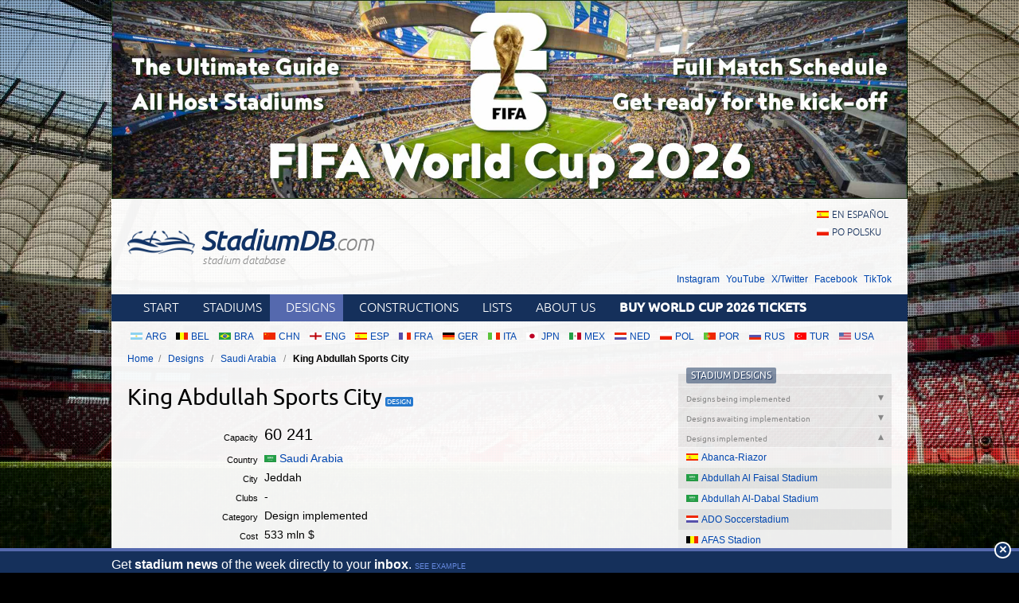

--- FILE ---
content_type: text/html; charset=utf-8
request_url: https://stadiumdb.com/designs/ksa/king_abdullah_sports_city
body_size: 31074
content:
<!DOCTYPE HTML>
<html class="en" lang="en">
<head>
    <title>Design: King Abdullah Sports City – StadiumDB.com</title>
    <link rel="preload" crossorigin="anonymous" href="https://stadiumdb.com/assets/fonts/ubuntu-300-webfont.woff" as="font" type="font/woff" />
    <link rel="preload" crossorigin="anonymous" href="https://stadiumdb.com/assets/fonts/ubuntu-300i-webfont.woff" as="font" type="font/woff" />
    <link rel="preload" crossorigin="anonymous" href="https://stadiumdb.com/assets/fonts/ubuntu-400-webfont.woff" as="font" type="font/woff" />
    <link rel="preload" crossorigin="anonymous" href="https://stadiumdb.com/assets/fonts/ubuntu-500-webfont.woff" as="font" type="font/woff" />
    <link rel="preload" crossorigin="anonymous" href="https://stadiumdb.com/assets/fonts/ubuntu-500i-webfont.woff" as="font" type="font/woff" />
    <link rel="preload" href="https://stadiumdb.com/assets/css/fonts.css" as="style" />
    <link rel="preload" href="https://stadiumdb.com/assets/css/flags-4.css" as="style" />
        <meta name="Keywords" content="future, design, stadiums, new, pictures, information, designs, King Abdullah Sports City, -, Saudi Arabia, stadiums, stadium, pictures, football
" />
    <meta name="Description" content="Stadium design: King Abdullah Sports City, Jeddah; capacity: 60241; clubs: -." />
    <meta http-equiv="Content-Type" content="text/html; charset=UTF-8" />
        <meta name="google-site-verification" content="c00PHUaYuiYcN5oO-opr7IMCob9gnoZvrk3DGdVwInw" />
    <meta name="viewport" content="width=device-width, initial-scale=1, maximum-scale=1, minimum-scale=1">
    <link rel="canonical" href="https://stadiumdb.com/designs/ksa/king_abdullah_sports_city">
    <link rel="alternate" type="application/rss+xml" title="RSS 2.0" href="https://stadiumdb.com/rss/news" />
    <link rel="shortcut icon" href="https://stadiumdb.com/img/favicon-2.ico" type="image/x-icon" />
    <link rel="stylesheet" media="screen" href="https://stadiumdb.com/assets/css/styles-52.css" type="text/css" />
    <meta http-equiv="X-UA-Compatible" content="IE=edge">
    <!--[if lt IE 9]>
    <script src="https://stadiumdb.com/assets/js/html5shiv.js"></script>
    <link rel="stylesheet" href="https://stadiumdb.com/assets/css/ie.css" media="screen, projection">
    <![endif]-->
        <script>(function(e){"use strict";var t=e.STAD||{};t.updateAd=function(e,t,n,r){var i=document.getElementsByTagName("ins");for(var s=0,o=i.length;s<o;s++){if(i[s].getAttribute("data-ad-slot")==e){i[s].style.width=n+"px";i[s].style.height=r+"px";i[s].setAttribute("data-ad-slot",t)}}};e.STAD=t})(window)</script>
    
    
        <!-- Google Tag Manager -->
        <script>(function(w,d,s,l,i){w[l]=w[l]||[];w[l].push({'gtm.start':
                    new Date().getTime(),event:'gtm.js'});var f=d.getElementsByTagName(s)[0],
                j=d.createElement(s),dl=l!='dataLayer'?'&l='+l:'';j.async=true;j.src=
                'https://www.googletagmanager.com/gtm.js?id='+i+dl;f.parentNode.insertBefore(j,f);
            })(window,document,'script','dataLayer','GTM-MC44VQF');</script>
        <!-- End Google Tag Manager -->
    </head>
<body>
    <!-- Google Tag Manager (noscript) -->
    <noscript><iframe src="https://www.googletagmanager.com/ns.html?id=GTM-MC44VQF"
                      height="0" width="0" style="display:none;visibility:hidden"></iframe></noscript>
    <!-- End Google Tag Manager (noscript) -->

<div style="text-align: center; max-width: 1000px; overflow: hidden; margin: 0 auto;">

    

</div>


    <a style="display: block;margin: 0 auto;max-width: 1000px;" title="FIFA World Cup 2026 Stadiums & Match Schedule" href="https://stadiumdb.com/tournaments/world_cup/2026">
        <img style="width: 100%; display: block;" src="http://stadiony.net/img/b/world-cup-landing-page-billboard.jpg" alt="FIFA World Cup 2026 Stadiums & Match Schedule" />
    </a>
<div class="page-wrapper" style="margin-top: 0;">

<header role="banner">
    <h1>
        <a href="https://stadiumdb.com/">
            <img src="https://stadiumdb.com/assets/images/logo.png" alt="" />
            StadiumDB<span>.com</span>            <span class="tagline">stadium database</span>
        </a>
    </h1>

    <ul class="lang">
<li><a class="flag-m esp" lang="en" href="https://estadiosdb.com/proyectos/ksa/king_abdullah_sports_city">en español</a></li><li><a class="flag-m pol" lang="pl" href="https://stadiony.net/projekty/ksa/king_abdullah_sports_city">po polsku</a></li></ul>
        <ul class="social-links">
        <li><a href="https://www.instagram.com/stadiumdbcom/">Instagram</a></li>
        <li><a href="https://www.youtube.com/@stadiumdb">YouTube</a></li>
        <li><a href="https://x.com/StadiumDB">X/Twitter</a></li>
        <li><a href="https://www.facebook.com/stadiumdb/">Facebook</a></li>
        <li><a href="https://www.tiktok.com/@stadiumdb">TikTok</a></li>
    </ul>
    
</header>

<nav class="nav-main" role="navigation">

    <ul class="menu">
        <li><a href="https://stadiumdb.com/">Start</a></li>
        <li><a href="https://stadiumdb.com/stadiums">Stadiums</a></li>
        <li class="selected"><a title="Future stadiums" href="https://stadiumdb.com/designs">Designs</a></li>
        <li><a title="Stadiums under construction" href="https://stadiumdb.com/constructions">Constructions</a></li>
        <li><a href="https://stadiumdb.com/lists">Lists</a></li>
                <li><a href="https://stadiumdb.com/about_us">About us</a></li>
                    <li>
                <a href="https://stadiumdb.com/tournaments/world_cup/2026#match_schedule_and_tickets">
                    <strong>Buy World Cup 2026 Tickets</strong>
                </a>
            </li>
            </ul>

    
    
    
</nav><!-- .nav-main -->



<script>
var addShortcutBar=function(){var e,a,n,r=document.querySelector(".menu"),t="en"===document.documentElement.lang?"stadiums":"es"===document.documentElement.lang?"estadios":"stadiony",d=document.createElement("ul"),l=["arg","bel","bra","chn","eng","esp","fra","ger","ita","jpn","mex","ned","pol","por","rus","tur","usa"];d.className="shortcutbar";for(var o=0,u=l.length;o<u;o+=1)a="/"+t+"/"+(e=l[o]),(n=document.createElement("li")).innerHTML='<a class="nu-reward flag-m '+e+'" href="'+a+'">'+e.toUpperCase()+"</a>",d.appendChild(n);r.parentNode.appendChild(d)}();
</script>
<ul class="breadcrumbs">
<li><a href="https://stadiumdb.com/">Home</a></li>
	<li>
	<a href="https://stadiumdb.com/designs">Designs</a>	</li>
	<li>
	<a href="https://stadiumdb.com/designs/ksa">Saudi Arabia</a>	</li>
	<li>
				King Abdullah Sports City		</li>
</ul><!-- path -->

<main>
<article class="content" role="main">

<div class="w">

    <h1 class="icon i-design">King Abdullah Sports City</h1>

    

    <table class="stadium-info">
        <tr class="capacity">
            <th>Capacity</th>
            <td>60 241</td>
        </tr>
        <tr>
            <th>Country</th>
            <td>
                <a href="https://stadiumdb.com/designs/ksa" class="flag-m ksa">Saudi Arabia</a>            </td>
        </tr>
        <tr>
            <th>City</th>
            <td>Jeddah</td>
        </tr>
        <tr>
            <th>Clubs</th>
            <td>-</td>
        </tr>
        <tr>
            <th>Category</th>
            <td>Design implemented</td>
        </tr>
                <tr>
            <th>Cost</th>
            <td>533 mln $</td>
        </tr>
        <tr>
            <th>Construction</th>
            <td>2012-2013</td>
        </tr>
        			<tr>
				<th>Design</th>
				<td> Arup Associates</td>
			</tr>
			<tr>
				<th>Contractor</th>
				<td> Al-Muhaidib & Sons, Six Construct</td>
			</tr>
    </table>

    <div class="ad ad-main">
    <p>Advertisement</p><script async src="https://pagead2.googlesyndication.com/pagead/js/adsbygoogle.js?client=ca-pub-6775067054323634"
        crossorigin="anonymous"></script>
<ins class="adsbygoogle"
     style="display:block; text-align:center;"
     data-ad-layout="in-article"
     data-ad-format="fluid"
     data-ad-client="ca-pub-6775067054323634"
     data-ad-slot="8642548326"></ins>
<script>
    (adsbygoogle = window.adsbygoogle || []).push({});
</script></div>


            <article class="stadium-description">
            <h2>King Abdullah Sports City                – design description</h2>
            <p>Apart from the central stadium there will be tens of other buildings (mostly residential and educational), large indoor hall, covered natatoriums, tennis stadiums, courts, training pitches, marina.</p>
<p>Interestingly, it is to be the first venue in Saudi Arabia that will enable women to watch football along with men. However, not to distract the male contingent, they will be placed in special skybox-alike sections, behind intransparent glass.</p>        </article>

        <div class="ad ad-main">
    <p>Advertisement</p><script async src="https://pagead2.googlesyndication.com/pagead/js/adsbygoogle.js?client=ca-pub-6775067054323634"
        crossorigin="anonymous"></script>
<!-- secondary -->
<ins class="adsbygoogle"
     style="display:block"
     data-ad-client="ca-pub-6775067054323634"
     data-ad-slot="3925408263"
     data-ad-format="auto"
     data-full-width-responsive="true"></ins>
<script>
    (adsbygoogle = window.adsbygoogle || []).push({});
</script></div>

        </div><!-- .w -->

<section class="stadium-pictures">
    <h2>Renderings</h2>
    <ul>
        ﻿<li><figure><a href="https://stadiumdb.com/pic-projects/king_abdullah_sports_city/king_abdullah_sports_city07.jpg" title="King Abdullah Sports City: 938x1647px, 226 kB"><img width="200" height="114" src="https://stadiumdb.com/pic-projects/king_abdullah_sports_city/king_abdullah_sports_city07m.jpg" alt="King Abdullah Sports City" /></a>
<figcaption>2012 &copy; <a href="http://www.arup.com/">ARUP</a></figcaption>
</figure></li><li><figure><a href="https://stadiumdb.com/pic-projects/king_abdullah_sports_city/king_abdullah_sports_city08.jpg" title="King Abdullah Sports City: 555x945px, 124 kB"><img width="200" height="117" src="https://stadiumdb.com/pic-projects/king_abdullah_sports_city/king_abdullah_sports_city08m.jpg" alt="King Abdullah Sports City" /></a>
<figcaption>2012 &copy; <a href="http://www.arup.com/">ARUP</a></figcaption>
</figure></li><div class="clear">&#160;</div><li><figure><a href="https://stadiumdb.com/pic-projects/king_abdullah_sports_city/king_abdullah_sports_city09.jpg" title="King Abdullah Sports City: 412x945px, 61 kB"><img width="200" height="87" src="https://stadiumdb.com/pic-projects/king_abdullah_sports_city/king_abdullah_sports_city09m.jpg" alt="King Abdullah Sports City" /></a>
<figcaption>2012 &copy; <a href="http://www.arup.com/">ARUP</a></figcaption>
</figure></li><li><figure><a href="https://stadiumdb.com/pic-projects/king_abdullah_sports_city/king_abdullah_sports_city10.jpg" title="King Abdullah Sports City: 596x1024px, 125 kB"><img width="200" height="116" src="https://stadiumdb.com/pic-projects/king_abdullah_sports_city/king_abdullah_sports_city10m.jpg" alt="King Abdullah Sports City" /></a>
<figcaption>2012 &copy; <a href="http://www.arup.com/">ARUP</a></figcaption>
</figure></li><div class="clear">&#160;</div><li><figure><a href="https://stadiumdb.com/pic-projects/king_abdullah_sports_city/king_abdullah_sports_city11.jpg" title="King Abdullah Sports City: 206x625px, 56 kB"><img width="200" height="66" src="https://stadiumdb.com/pic-projects/king_abdullah_sports_city/king_abdullah_sports_city11m.jpg" alt="King Abdullah Sports City" /></a>
<figcaption>2012 &copy; <a href="http://www.arup.com/">ARUP</a></figcaption>
</figure></li><li><figure><a href="https://stadiumdb.com/pic-projects/king_abdullah_sports_city/king_abdullah_sports_city12.jpg" title="King Abdullah Sports City: 257x600px, 35 kB"><img width="200" height="86" src="https://stadiumdb.com/pic-projects/king_abdullah_sports_city/king_abdullah_sports_city12m.jpg" alt="King Abdullah Sports City" /></a>
<figcaption>2012 &copy; <a href="http://www.arup.com/">ARUP</a></figcaption>
</figure></li><div class="clear">&#160;</div><li><figure><a href="https://stadiumdb.com/pic-projects/king_abdullah_sports_city/king_abdullah_sports_city13.jpg" title="King Abdullah Sports City: 409x960px, 96 kB"><img width="200" height="85" src="https://stadiumdb.com/pic-projects/king_abdullah_sports_city/king_abdullah_sports_city13m.jpg" alt="King Abdullah Sports City" /></a>
<figcaption>2012 &copy; <a href="http://www.arup.com/">ARUP</a></figcaption>
</figure></li><li><figure><a href="https://stadiumdb.com/pic-projects/king_abdullah_sports_city/king_abdullah_sports_city14.jpg" title="King Abdullah Sports City: 302x625px, 55 kB"><img width="200" height="97" src="https://stadiumdb.com/pic-projects/king_abdullah_sports_city/king_abdullah_sports_city14m.jpg" alt="King Abdullah Sports City" /></a>
<figcaption>2012 &copy; <a href="http://www.arup.com/">ARUP</a></figcaption>
</figure></li><div class="clear">&#160;</div><li><figure><a href="https://stadiumdb.com/pic-projects/king_abdullah_sports_city/king_abdullah_sports_city15.jpg" title="King Abdullah Sports City: 600x600px, 84 kB"><img width="200" height="200" src="https://stadiumdb.com/pic-projects/king_abdullah_sports_city/king_abdullah_sports_city15m.jpg" alt="King Abdullah Sports City" /></a>
<figcaption>2012 &copy; <a href="http://www.arup.com/">ARUP</a></figcaption>
</figure></li><li><figure><a href="https://stadiumdb.com/pic-projects/king_abdullah_sports_city/king_abdullah_sports_city16.jpg" title="King Abdullah Sports City: 676x600px, 76 kB"><img width="200" height="225" src="https://stadiumdb.com/pic-projects/king_abdullah_sports_city/king_abdullah_sports_city16m.jpg" alt="King Abdullah Sports City" /></a>
<figcaption>2012 &copy; <a href="http://www.arup.com/">ARUP</a></figcaption>
</figure></li><div class="clear">&#160;</div><p style="text-align:center">Wstępna propozycja / initial concept</p><li><figure><a href="https://stadiumdb.com/pic-projects/king_abdullah_sports_city/king_abdullah_sports_city01.jpg" title="King Abdullah Sports City: 491x950px, 65 kB"><img width="200" height="103" src="https://stadiumdb.com/pic-projects/king_abdullah_sports_city/king_abdullah_sports_city01m.jpg" alt="King Abdullah Sports City" /></a>
<figcaption>2011 &copy; <a href="http://www.arup.com/">ARUP</a></figcaption>
</figure></li><li><figure><a href="https://stadiumdb.com/pic-projects/king_abdullah_sports_city/king_abdullah_sports_city02.jpg" title="King Abdullah Sports City: 493x945px, 62 kB"><img width="200" height="104" src="https://stadiumdb.com/pic-projects/king_abdullah_sports_city/king_abdullah_sports_city02m.jpg" alt="King Abdullah Sports City" /></a>
<figcaption>2011 &copy; <a href="http://www.arup.com/">ARUP</a></figcaption>
</figure></li><div class="clear">&#160;</div><li><figure><a href="https://stadiumdb.com/pic-projects/king_abdullah_sports_city/king_abdullah_sports_city03.jpg" title="King Abdullah Sports City: 492x950px, 109 kB"><img width="200" height="104" src="https://stadiumdb.com/pic-projects/king_abdullah_sports_city/king_abdullah_sports_city03m.jpg" alt="King Abdullah Sports City" /></a>
<figcaption>2011 &copy; <a href="http://www.arup.com/">ARUP</a></figcaption>
</figure></li><li><figure><a href="https://stadiumdb.com/pic-projects/king_abdullah_sports_city/king_abdullah_sports_city04.jpg" title="King Abdullah Sports City: 488x941px, 112 kB"><img width="200" height="104" src="https://stadiumdb.com/pic-projects/king_abdullah_sports_city/king_abdullah_sports_city04m.jpg" alt="King Abdullah Sports City" /></a>
<figcaption>2011 &copy; <a href="http://www.arup.com/">ARUP</a></figcaption>
</figure></li><div class="clear">&#160;</div><li><figure><a href="https://stadiumdb.com/pic-projects/king_abdullah_sports_city/king_abdullah_sports_city05.jpg" title="King Abdullah Sports City: 494x931px, 61 kB"><img width="200" height="106" src="https://stadiumdb.com/pic-projects/king_abdullah_sports_city/king_abdullah_sports_city05m.jpg" alt="King Abdullah Sports City" /></a>
<figcaption>2011 &copy; <a href="http://www.arup.com/">ARUP</a></figcaption>
</figure></li><li><figure><a href="https://stadiumdb.com/pic-projects/king_abdullah_sports_city/king_abdullah_sports_city06.jpg" title="King Abdullah Sports City: 492x954px, 67 kB"><img width="200" height="103" src="https://stadiumdb.com/pic-projects/king_abdullah_sports_city/king_abdullah_sports_city06m.jpg" alt="King Abdullah Sports City" /></a>
<figcaption>2011 &copy; <a href="http://www.arup.com/">ARUP</a></figcaption>
</figure></li><div class="clear">&#160;</div>	    </ul>
</section><!-- .stadium-pictures -->


<h2>Related news</h2>
<h3>2014</h3>
<ul class="box-list news-list-archive">
                    <li>
            <a href="https://stadiumdb.com/news/2014/05/new_stadium_king_abdullah_sports_city_stadium"><img loading="lazy" class="thumbnail" width="160" height="100" src="https://stadiumdb.com/img/news/2014/05/9018-thumbnail.jpg" alt="New stadium: King Abdullah Sports City Stadium"><h2><time datetime="2014-05-04">04.05.2014</time> New stadium: King Abdullah Sports City Stadium</h2><p>Entry tickets for opening ceremonies were free, but demand was so high that they were selling for €100 in the black market. And no wonder, because both the new stadium and opening ceremony were quite amazing…</p></a>        </li>
                    <li>
            <a href="https://stadiumdb.com/news/2014/04/saudi_arabia_jeddah_giant_to_open_on_may_1"><img loading="lazy" class="thumbnail" width="160" height="100" src="https://stadiumdb.com/img/news/2014/04/8979-thumbnail.jpg" alt="Saudi Arabia: Jeddah giant to open on May 1"><h2><time datetime="2014-04-25">25.04.2014</time> Saudi Arabia: Jeddah giant to open on May 1</h2><p>Al Arabiya confirms that King Abdullah Sports City Stadium will be opened on May 1. Despite waiting a few months for opening, the 60,000-capacity stadium was built in a record time of 14 months!</p></a>        </li>
                    <li>
            <a href="https://stadiumdb.com/news/2014/01/stadium_of_the_year_2013_last_call_for_nominations"><img loading="lazy" class="thumbnail" width="100" height="100" src="https://stadiumdb.com/img/news/2014/01/8392-thumbnail.jpg" alt="Stadium of the Year 2013: Last call for nominations!"><h2><time datetime="2014-01-20">20.01.2014</time> Stadium of the Year 2013: Last call for nominations!</h2><p>After your suggestions we've done a lot of research to check if submitted stadiums are eligible to compete for Stadium of the Year title. Many times the answer was negative, but there's still time to suggest more nominations before the vote begins!</p></a>        </li>
            </ul>
<h3>2013</h3>
<ul class="box-list news-list-archive">
                <li>
            <a href="https://stadiumdb.com/news/2013/11/saudi_arabia_amazing_jeddah_giant_delivered_already"><img loading="lazy" class="thumbnail" width="100" height="100" src="https://stadiumdb.com/img/news/2013/11/8116-thumbnail.jpg" alt="Saudi Arabia: Amazing! Jeddah giant delivered already"><h2><time datetime="2013-11-27">27.11.2013</time> Saudi Arabia: Amazing! Jeddah giant delivered already</h2><p>We don't like our headlines screaming, but there's good reason for it. The King Abdullah Sports City main stadium is already able to host large events, not even 1.5 years after groundbreaking.</p></a>        </li>
                    <li>
            <a href="https://stadiumdb.com/news/2013/07/saudi_arabia_amazing_pace_in_jeddah_giant_to_be_delivered_this_year"><img loading="lazy" class="thumbnail" width="100" height="100" src="https://stadiumdb.com/img/news/2013/07/7306-thumbnail.jpg" alt="Saudi Arabia: Amazing pace in Jeddah, giant to be delivered this year"><h2><time datetime="2013-07-01">01.07.2013</time> Saudi Arabia: Amazing pace in Jeddah, giant to be delivered this year</h2><p>This will be one of 2013's most impressive stadiums, though many people don't even know about it yet. More than 8,000 people work day and night to deliver the 60,000-seat stadium this year.</p></a>        </li>
            </ul>
<h3>2012</h3>
<ul class="box-list news-list-archive">
                <li>
            <a href="https://stadiumdb.com/news/2012/06/iraq_250000_seats_in_one_complex"><img loading="lazy" class="thumbnail" width="100" height="100" src="https://stadiumdb.com/img/news/2012/06/5028-thumbnail.jpg" alt="Iraq: 250,000 seats in one complex?!"><h2><time datetime="2012-06-25">25.06.2012</time> Iraq: 250,000 seats in one complex?!</h2><p>As Kurdistani press agency AKnews informs, work is expected to start on a new “sports city”. This one, in Erbil, will overshadow all other complexes like this with its scale. Four largest venues are set to hold 250,000 people altogether.</p></a>        </li>
    </ul></article>
<aside role="complementary">
    <section class="stadium-list accordion box">
    <h1 class="box-hl">
        <a href="https://stadiumdb.com/designs">Stadium designs</a>    </h1>


    
    <h2>
        Designs being implemented    </h2>

    <ul class="box-list">
                        <li>
            <a href="https://stadiumdb.com/designs/eth/addis_ababa_national_stadium" class="flag-m eth">Addis Ababa National Stadium</a>        </li>
                        <li>
            <a href="https://stadiumdb.com/designs/mas/afc_stadium" class="flag-m mas">AFC Stadium</a>        </li>
                        <li>
            <a href="https://stadiumdb.com/designs/irq/al_anbar_stadium" class="flag-m irq">Al Anbar Stadium</a>        </li>
                        <li>
            <a href="https://stadiumdb.com/designs/egy/al_masry_sc_stadium" class="flag-m egy">Al Masry SC Stadium</a>        </li>
                        <li>
            <a href="https://stadiumdb.com/designs/irq/al_sunbula_stadium" class="flag-m irq">Al Sunbula Stadium</a>        </li>
                        <li>
            <a href="https://stadiumdb.com/designs/egy/new_al_ahly_stadium" class="flag-m egy">Al-Ahly Stadium</a>        </li>
                        <li>
            <a href="https://stadiumdb.com/designs/irq/ammo_baba_stadium" class="flag-m irq">Ammo Baba Stadium</a>        </li>
                        <li>
            <a href="https://stadiumdb.com/designs/tur/ankara_stadyumu" class="flag-m tur">Ankara Stadyumu</a>        </li>
                        <li>
            <a href="https://stadiumdb.com/designs/ksa/dammam_stadium" class="flag-m ksa">Aramco Stadium</a>        </li>
                        <li>
            <a href="https://stadiumdb.com/designs/rou/arena_eroii_timisoarei" class="flag-m rou">Arena Eroii Timișoarei</a>        </li>
                        <li>
            <a href="https://stadiumdb.com/designs/bul/stadion_varna" class="flag-m bul">Arena Varna</a>        </li>
                        <li>
            <a href="https://stadiumdb.com/designs/pol/stadion_gornika_zabrze_2008" class="flag-m pol">Arena Zabrze</a>        </li>
                        <li>
            <a href="https://stadiumdb.com/designs/isr/ashdod_stadium" class="flag-m isr">Ashdod Stadium</a>        </li>
                        <li>
            <a href="https://stadiumdb.com/designs/eth/awe_abadir_stadium" class="flag-m eth">Awe Abadir Stadium</a>        </li>
                        <li>
            <a href="https://stadiumdb.com/designs/kgz/kyrgyzstan_national_stadium" class="flag-m kgz">Azattyk Arena</a>        </li>
                        <li>
            <a href="https://stadiumdb.com/designs/irq/babil_stadium" class="flag-m irq">Babil Stadium</a>        </li>
                        <li>
            <a href="https://stadiumdb.com/designs/irq/baghdad_international_stadium" class="flag-m irq">Baghdad International Stadium</a>        </li>
                        <li>
            <a href="https://stadiumdb.com/designs/esp/novo_balaidos" class="flag-m esp">Balaídos</a>        </li>
                        <li>
            <a href="https://stadiumdb.com/designs/usa/beaver_stadium" class="flag-m usa">Beaver Stadium</a>        </li>
                        <li>
            <a href="https://stadiumdb.com/designs/bol/blooming_arena" class="flag-m bol">Blooming Arena</a>        </li>
                        <li>
            <a href="https://stadiumdb.com/designs/can/toronto_stadium" class="flag-m can">BMO Field</a>        </li>
                        <li>
            <a href="https://stadiumdb.com/designs/chn/changsha_olympic_sports_center" class="flag-m chn">Changsha Olympic Sports Center Stadium</a>        </li>
                        <li>
            <a href="https://stadiumdb.com/designs/esp/coliseum_getafe" class="flag-m esp">Coliseum Getafe</a>        </li>
                        <li>
            <a href="https://stadiumdb.com/designs/egy/damanhur_olympic_stadium" class="flag-m egy">Damanhur Olympic Stadium</a>        </li>
                        <li>
            <a href="https://stadiumdb.com/designs/chn/dangzhou_sports_hub" class="flag-m chn">Dangzhou Sports Hub</a>        </li>
                        <li>
            <a href="https://stadiumdb.com/designs/usa/university_of_kansas_memorial_stadium" class="flag-m usa">David Booth Kansas Memorial Stadium</a>        </li>
                        <li>
            <a href="https://stadiumdb.com/designs/egy/el_minia_stadium" class="flag-m egy">El-Minia Stadium</a>        </li>
                        <li>
            <a href="https://stadiumdb.com/designs/esp/estadi_ciutat_de_valencia" class="flag-m esp">Estadi Ciutat de València</a>        </li>
                        <li>
            <a href="https://stadiumdb.com/designs/mex/estadio_azteca" class="flag-m mex">Estadio Banorte (Estadio Azteca)</a>        </li>
                        <li>
            <a href="https://stadiumdb.com/designs/esp/estadio_benito_villamarin" class="flag-m esp">Estadio Benito Villamarín</a>        </li>
                        <li>
            <a href="https://stadiumdb.com/designs/arg/estadio_diego_armando_maradona" class="flag-m arg">Estadio Diego Armando Maradona</a>        </li>
                        <li>
            <a href="https://stadiumdb.com/designs/por/estadio_jose_alvalade_2_0" class="flag-m por">Estádio José Alvalade 2.0</a>        </li>
                        <li>
            <a href="https://stadiumdb.com/designs/slv/estadio_nacional_de_el_salvador" class="flag-m slv">Estadio Nacional de El Salvador</a>        </li>
                        <li>
            <a href="https://stadiumdb.com/designs/esp/santiago_bernabeu" class="flag-m esp">Estadio Santiago Bernabéu</a>        </li>
                        <li>
            <a href="https://stadiumdb.com/designs/usa/willets_point_stadium" class="flag-m usa">Etihad Park</a>        </li>
                        <li>
            <a href="https://stadiumdb.com/designs/eng/etihad_stadium" class="flag-m eng">Etihad Stadium</a>        </li>
                        <li>
            <a href="https://stadiumdb.com/designs/aus/eureka_stadium" class="flag-m aus">Eureka Stadium</a>        </li>
                        <li>
            <a href="https://stadiumdb.com/designs/aze/fc_gabala_complex" class="flag-m aze">FC Gabala Complex</a>        </li>
                        <li>
            <a href="https://stadiumdb.com/designs/usa/fort_wayne_fc_park" class="flag-m usa">Fort Wayne FC Park</a>        </li>
                        <li>
            <a href="https://stadiumdb.com/designs/mar/grand_stade_agadir" class="flag-m mar">Grand Stade d’Agadir</a>        </li>
                        <li>
            <a href="https://stadiumdb.com/designs/mar/grand_stade_de_marrakech" class="flag-m mar">Grand Stade de Marrakech</a>        </li>
                        <li>
            <a href="https://stadiumdb.com/designs/chn/evergrande_stadium" class="flag-m chn">Guangzhou Football Park</a>        </li>
                        <li>
            <a href="https://stadiumdb.com/designs/chn/hangzhou_international_sports_center" class="flag-m chn">Hangzhou International Sports Center Stadium</a>        </li>
                        <li>
            <a href="https://stadiumdb.com/designs/esp/nuevo_estadio_de_la_romareda" class="flag-m esp">Ibercaja Romareda</a>        </li>
                        <li>
            <a href="https://stadiumdb.com/designs/aze/imarat_stadionu" class="flag-m aze">İmarət Stadionu</a>        </li>
                        <li>
            <a href="https://stadiumdb.com/designs/ksa/jeddah_central_project_stadium" class="flag-m ksa">Jeddah Central Project Stadium</a>        </li>
                        <li>
            <a href="https://stadiumdb.com/designs/ned/amsterdam_arena" class="flag-m ned">Johan Cruijff ArenA</a>        </li>
                        <li>
            <a href="https://stadiumdb.com/designs/tur/kahramanmaras_stadyumu" class="flag-m tur">Kahramanmaraş Stadyumu</a>        </li>
                        <li>
            <a href="https://stadiumdb.com/designs/tur/karsiyaka_stadi" class="flag-m tur">Karşıyaka Stadı</a>        </li>
                        <li>
            <a href="https://stadiumdb.com/designs/ksa/king_fahd_stadium" class="flag-m ksa">King Fahd Sports City</a>        </li>
                        <li>
            <a href="https://stadiumdb.com/designs/den/kolding_stadion" class="flag-m den">Kolding Stadion</a>        </li>
                        <li>
            <a href="https://stadiumdb.com/designs/bul/ludogorets_arena" class="flag-m bul">Ludogorets Arena</a>        </li>
                        <li>
            <a href="https://stadiumdb.com/designs/usa/m_t_bank_stadium" class="flag-m usa">M&T Bank Stadium</a>        </li>
                        <li>
            <a href="https://stadiumdb.com/designs/usa/miami_freedom_park_stadium" class="flag-m usa">Miami Freedom Park</a>        </li>
                        <li>
            <a href="https://stadiumdb.com/designs/eng/molineux_stadium" class="flag-m eng">Molineux Stadium</a>        </li>
                        <li>
            <a href="https://stadiumdb.com/designs/can/montreal_olympic_stadium" class="flag-m can">Montreal Olympic Stadium</a>        </li>
                        <li>
            <a href="https://stadiumdb.com/designs/irq/mosul_olympic_stadium" class="flag-m irq">Mosul Olympic Stadium</a>        </li>
                        <li>
            <a href="https://stadiumdb.com/designs/ltu/vilniaus_nacionalinis_stadionas_1" class="flag-m ltu">Nacionalinis Stadionas</a>        </li>
                        <li>
            <a href="https://stadiumdb.com/designs/ser/nacionalni_stadion_srbije" class="flag-m ser">Nacionalni Stadion</a>        </li>
                        <li>
            <a href="https://stadiumdb.com/designs/jpn/mizuho_park_stadium" class="flag-m jpn">Nagoya City Mizuho Park Athletics Stadium</a>        </li>
                        <li>
            <a href="https://stadiumdb.com/designs/kor/namyang_ju_general_stadium" class="flag-m kor">Namyang’ju Stadium</a>        </li>
                        <li>
            <a href="https://stadiumdb.com/designs/gre/votanikos_arena" class="flag-m gre">Neo Gipedo Panathinaikou</a>        </li>
                        <li>
            <a href="https://stadiumdb.com/designs/usa/buffalo_bills_stadium" class="flag-m usa">New Highmark Stadium</a>        </li>
                        <li>
            <a href="https://stadiumdb.com/designs/usa/tennessee_stadium" class="flag-m usa">New Nissan Stadium</a>        </li>
                        <li>
            <a href="https://stadiumdb.com/designs/usa/neyland_stadium_knoxville" class="flag-m usa">Neyland Stadium</a>        </li>
                        <li>
            <a href="https://stadiumdb.com/designs/chn/ningbo_olympic_sports_center" class="flag-m chn">Ningbo Olympic Sports Center Stadium</a>        </li>
                        <li>
            <a href="https://stadiumdb.com/designs/esp/nou_mestalla" class="flag-m esp">Nou Mestalla</a>        </li>
                        <li>
            <a href="https://stadiumdb.com/designs/rou/noul_stadion_dinamo" class="flag-m rou">Noul stadion Dinamo</a>        </li>
                        <li>
            <a href="https://stadiumdb.com/designs/sin/ns_square" class="flag-m sin">NS Square</a>        </li>
                        <li>
            <a href="https://stadiumdb.com/designs/crc/estadio_eladio_rosabal_cordero" class="flag-m crc">Nuevo Estadio Eladio Rosabal Cordero</a>        </li>
                        <li>
            <a href="https://stadiumdb.com/designs/esp/nuevo_estadio_martinez_valero" class="flag-m esp">Nuevo Estadio Martínez Valero</a>        </li>
                        <li>
            <a href="https://stadiumdb.com/designs/esp/estadio_antonio_lorenzo_cuevas" class="flag-m esp">Nuevo Estadio Municipal Marbella</a>        </li>
                        <li>
            <a href="https://stadiumdb.com/designs/par/nuevo_estadio_osvaldo_dominguez_dibb" class="flag-m par">Nuevo estadio Osvaldo Domínguez Dibb</a>        </li>
                        <li>
            <a href="https://stadiumdb.com/designs/irq/nasiriyah_olympic_stadium" class="flag-m irq">Olympic Stadium of Nasiriyah</a>        </li>
                        <li>
            <a href="https://stadiumdb.com/designs/nzl/christchurch_stadium" class="flag-m nzl">One New Zealand Stadium</a>        </li>
                        <li>
            <a href="https://stadiumdb.com/designs/aus/penrith_stadium" class="flag-m aus">Penrith Stadium</a>        </li>
                        <li>
            <a href="https://stadiumdb.com/designs/pol/stadion_resovii" class="flag-m pol">Podkarpackie Centrum Lekkiej Atletyki</a>        </li>
                        <li>
            <a href="https://stadiumdb.com/designs/eng/power_court_luton" class="flag-m eng">Power Court Stadium</a>        </li>
                        <li>
            <a href="https://stadiumdb.com/designs/esp/estadio_mediterraneo" class="flag-m esp">Power Horse Stadium</a>        </li>
                        <li>
            <a href="https://stadiumdb.com/designs/ger/preussenstadion" class="flag-m ger">Preußenstadion</a>        </li>
                        <li>
            <a href="https://stadiumdb.com/designs/ksa/qiddiya_stadium" class="flag-m ksa">Prince Mohammed bin Salman Stadium</a>        </li>
                        <li>
            <a href="https://stadiumdb.com/designs/vie/pvf_stadium" class="flag-m vie">PVF Stadium</a>        </li>
                        <li>
            <a href="https://stadiumdb.com/designs/vie/rach_chiec_stadium" class="flag-m vie">Rach Chiec Stadium</a>        </li>
                        <li>
            <a href="https://stadiumdb.com/designs/ken/talanta_stadium" class="flag-m ken">Raila Odinga International Stadium</a>        </li>
                        <li>
            <a href="https://stadiumdb.com/designs/usa/sacramento_mls_stadium" class="flag-m usa">Railyards Stadium</a>        </li>
                        <li>
            <a href="https://stadiumdb.com/designs/usa/rose_bowl" class="flag-m usa">Rose Bowl</a>        </li>
                        <li>
            <a href="https://stadiumdb.com/designs/usa/ryan_field" class="flag-m usa">Ryan Field</a>        </li>
                        <li>
            <a href="https://stadiumdb.com/designs/kuw/sabah_al_salem_university_city_stadium" class="flag-m kuw">Sabah Al Salem University City Stadium</a>        </li>
                        <li>
            <a href="https://stadiumdb.com/designs/irq/salah_al_din_stadium" class="flag-m irq">Salah Al Din Stadium</a>        </li>
                        <li>
            <a href="https://stadiumdb.com/designs/irq/samawa_stadium" class="flag-m irq">Samawah Stadium</a>        </li>
                        <li>
            <a href="https://stadiumdb.com/designs/eng/sawston_ground" class="flag-m eng">Sawston Ground</a>        </li>
                        <li>
            <a href="https://stadiumdb.com/designs/den/skovens_arena" class="flag-m den">Skovens Arena</a>        </li>
                        <li>
            <a href="https://stadiumdb.com/designs/esp/campnou" class="flag-m esp">Spotify Camp Nou</a>        </li>
                        <li>
            <a href="https://stadiumdb.com/designs/fra/stade_de_beaublanc" class="flag-m fra">Stade de Beaublanc</a>        </li>
                        <li>
            <a href="https://stadiumdb.com/designs/mar/stade_de_fes" class="flag-m mar">Stade de Fès</a>        </li>
                        <li>
            <a href="https://stadiumdb.com/designs/fra/stade_de_la_meinau" class="flag-m fra">Stade de la Meinau</a>        </li>
                        <li>
            <a href="https://stadiumdb.com/designs/fra/stade_gabriel_montpied" class="flag-m fra">Stade Gabriel Montpied</a>        </li>
                        <li>
            <a href="https://stadiumdb.com/designs/fra/stade_gilbert_brutus" class="flag-m fra">Stade Gilbert-Brutus</a>        </li>
                        <li>
            <a href="https://stadiumdb.com/designs/mar/grand_stade_hassan_ii" class="flag-m mar">Stade Hassan II</a>        </li>
                        <li>
            <a href="https://stadiumdb.com/designs/fra/stade_st_symphorien" class="flag-m fra">Stade Saint Symphorien</a>        </li>
                        <li>
            <a href="https://stadiumdb.com/designs/ita/stadio_artemio_franchi" class="flag-m ita">Stadio Artemio Franchi</a>        </li>
                        <li>
            <a href="https://stadiumdb.com/designs/ita/stadio_euganeo" class="flag-m ita">Stadio Euganeo</a>        </li>
                        <li>
            <a href="https://stadiumdb.com/designs/bul/stadion_balgarska_armia" class="flag-m bul">Stadion Balgarska Armia</a>        </li>
                        <li>
            <a href="https://stadiumdb.com/designs/ser/stadion_gradski_cacak" class="flag-m ser">Stadion Borca</a>        </li>
                        <li>
            <a href="https://stadiumdb.com/designs/bel/stadion_den_dreef" class="flag-m bel">Stadion Den Dreef</a>        </li>
                        <li>
            <a href="https://stadiumdb.com/designs/pol/stadion_garbarni_krakow" class="flag-m pol">Stadion Garbarni</a>        </li>
                        <li>
            <a href="https://stadiumdb.com/designs/bul/stadion_georgi_asparuhov" class="flag-m bul">Stadion Georgi Asparuhov</a>        </li>
                        <li>
            <a href="https://stadiumdb.com/designs/pol/stadion_lekkoatletyczny_rcs_lubin" class="flag-m pol">Stadion Lekkoatletyczny RCS</a>        </li>
                        <li>
            <a href="https://stadiumdb.com/designs/bul/stadion_lokomotiv_plovdiv" class="flag-m bul">Stadion Lokomotiv</a>        </li>
                        <li>
            <a href="https://stadiumdb.com/designs/pol/stadion_miejski_w_chelmie" class="flag-m pol">Stadion Miejski w Chełmie</a>        </li>
                        <li>
            <a href="https://stadiumdb.com/designs/pol/stadion_mosir_krosno" class="flag-m pol">Stadion MOSiR Krosno</a>        </li>
                        <li>
            <a href="https://stadiumdb.com/designs/pol/stadion_nowe_miasto" class="flag-m pol">Stadion Nowe Miasto</a>        </li>
                        <li>
            <a href="https://stadiumdb.com/designs/mkd/stadion_pod_tumbe_kafe" class="flag-m mkd">Stadion pod Tumbe Kafe</a>        </li>
                        <li>
            <a href="https://stadiumdb.com/designs/pol/stadion_polonii_bytom" class="flag-m pol">Stadion Polonii Bytom</a>        </li>
                        <li>
            <a href="https://stadiumdb.com/designs/pol/stadion_traugutta_tarnow" class="flag-m pol">Stadion Sportowy Tarnów</a>        </li>
                        <li>
            <a href="https://stadiumdb.com/designs/pol/stadion_stali_rzeszow" class="flag-m pol">Stadion Stali Rzeszów</a>        </li>
                        <li>
            <a href="https://stadiumdb.com/designs/mne/stadion_sveti_petar_cetinjski" class="flag-m mne">Stadion Sveti Petar Cetinjski</a>        </li>
                        <li>
            <a href="https://stadiumdb.com/designs/bul/stadion_todor_diev" class="flag-m bul">Stadion Todor Diev</a>        </li>
                        <li>
            <a href="https://stadiumdb.com/designs/cro/stadion_zagreb" class="flag-m cro">Stadion Zagreb</a>        </li>
                        <li>
            <a href="https://stadiumdb.com/designs/svk/stadion_na_sihoti" class="flag-m svk">Štadión na Sihoti</a>        </li>
                        <li>
            <a href="https://stadiumdb.com/designs/mas/stadium_shah_alam" class="flag-m mas">Stadium Shah Alam</a>        </li>
                        <li>
            <a href="https://stadiumdb.com/designs/isr/tiberias_municipal_stadium" class="flag-m isr">Tiberias Municipal Stadium</a>        </li>
                        <li>
            <a href="https://stadiumdb.com/designs/usa/toyota_stadium" class="flag-m usa">Toyota Stadium</a>        </li>
                        <li>
            <a href="https://stadiumdb.com/designs/vie/trong_dong_stadium" class="flag-m vie">Trong Dong Stadium</a>        </li>
                        <li>
            <a href="https://stadiumdb.com/designs/usa/usf_stadium" class="flag-m usa">USF Stadium</a>        </li>
                        <li>
            <a href="https://stadiumdb.com/designs/usa/white_stadium" class="flag-m usa">White Stadium</a>        </li>
                        <li>
            <a href="https://stadiumdb.com/designs/chn/wuxi_olympic_sports_center" class="flag-m chn">Wuxi Olympic Sports Center Stadium</a>        </li>
                        <li>
            <a href="https://stadiumdb.com/designs/chn/xiongan_sports_center_stadium" class="flag-m chn">Xiong’an Sports Center Stadium</a>        </li>
                        <li>
            <a href="https://stadiumdb.com/designs/chn/xuchang_sports_exhibition_center" class="flag-m chn">Xuchang Sports Exhibition Center Stadium</a>        </li>
                        <li>
            <a href="https://stadiumdb.com/designs/chn/yellow_river_sports_center_stadium" class="flag-m chn">Yellow River Sports Center Stadium</a>        </li>
                    </ul>

    <h2>
        Designs awaiting implementation    </h2>

    <ul class="box-list">
                <li>
            <a href="https://stadiumdb.com/designs/kaz/almaty_stadium" class="flag-m kaz">Almaty Stadium</a>        </li>
                        <li>
            <a href="https://stadiumdb.com/designs/usa/aloha_stadium" class="flag-m usa">Aloha Stadium</a>        </li>
                        <li>
            <a href="https://stadiumdb.com/designs/ger/alte_forsterei" class="flag-m ger">Alte Försterei</a>        </li>
                        <li>
            <a href="https://stadiumdb.com/designs/usa/alumnifi_field" class="flag-m usa">AlumniFi Field</a>        </li>
                        <li>
            <a href="https://stadiumdb.com/designs/nor/arctic_arena" class="flag-m nor">Arctic Arena</a>        </li>
                        <li>
            <a href="https://stadiumdb.com/designs/bra/arena_do_sport" class="flag-m bra">Arena do Sport</a>        </li>
                        <li>
            <a href="https://stadiumdb.com/designs/ita/arena_garibaldi" class="flag-m ita">Arena Garibaldi</a>        </li>
                        <li>
            <a href="https://stadiumdb.com/designs/fra/stade_au_froutven" class="flag-m fra">Arkéa Park</a>        </li>
                        <li>
            <a href="https://stadiumdb.com/designs/grl/arktisk_stadion" class="flag-m grl">Arktisk Stadion</a>        </li>
                        <li>
            <a href="https://stadiumdb.com/designs/usa/arlington_heights_stadium" class="flag-m usa">Arlington Park Stadium</a>        </li>
                        <li>
            <a href="https://stadiumdb.com/designs/usa/jacksonville_armada_stadium" class="flag-m usa">Armada Stadium</a>        </li>
                        <li>
            <a href="https://stadiumdb.com/designs/usa/arrowhead_stadium" class="flag-m usa">Arrowhead Stadium</a>        </li>
                        <li>
            <a href="https://stadiumdb.com/designs/nzl/auckland_arena" class="flag-m nzl">Auckland Arena</a>        </li>
                        <li>
            <a href="https://stadiumdb.com/designs/bhr/bahrain_sports_city_stadium" class="flag-m bhr">Bahrain Sports City Stadium</a>        </li>
                        <li>
            <a href="https://stadiumdb.com/designs/usa/bank_of_america_stadium" class="flag-m usa">Bank of America Stadium</a>        </li>
                        <li>
            <a href="https://stadiumdb.com/designs/eng/barnsley_womens_fc_stadium" class="flag-m eng">Barnsley Women’s FC Stadium</a>        </li>
                        <li>
            <a href="https://stadiumdb.com/designs/isr/bat_yam_stadium" class="flag-m isr">Bat Yam Stadium</a>        </li>
                        <li>
            <a href="https://stadiumdb.com/designs/eng/bath_rugby_new_stadium" class="flag-m eng">Bath Rugby New Stadium</a>        </li>
                        <li>
            <a href="https://stadiumdb.com/designs/por/benfica_district" class="flag-m por">Benfica District</a>        </li>
                        <li>
            <a href="https://stadiumdb.com/designs/eng/bramall_lane" class="flag-m eng">Bramall Lane</a>        </li>
                        <li>
            <a href="https://stadiumdb.com/designs/aus/brisbane_showgrounds" class="flag-m aus">Brisbane Showgrounds</a>        </li>
                        <li>
            <a href="https://stadiumdb.com/designs/aus/brisbane_stadium" class="flag-m aus">Brisbane Stadium</a>        </li>
                        <li>
            <a href="https://stadiumdb.com/designs/sco/camperdown_park" class="flag-m sco">Camperdown Park</a>        </li>
                        <li>
            <a href="https://stadiumdb.com/designs/nir/casement_park" class="flag-m nir">Casement Park</a>        </li>
                        <li>
            <a href="https://stadiumdb.com/designs/eng/castleford_tigers_stadium" class="flag-m eng">Castleford Tigers Stadium</a>        </li>
                        <li>
            <a href="https://stadiumdb.com/designs/sui/nouveau_stade_du_fc_sion" class="flag-m sui">Cervin Coliseum</a>        </li>
                        <li>
            <a href="https://stadiumdb.com/designs/eng/champion_hill" class="flag-m eng">Champion Hill</a>        </li>
                        <li>
            <a href="https://stadiumdb.com/designs/usa/chicago_fire_fc_stadium" class="flag-m usa">Chicago Fire FC Stadium</a>        </li>
                        <li>
            <a href="https://stadiumdb.com/designs/eng/city_ground" class="flag-m eng">City Ground</a>        </li>
                        <li>
            <a href="https://stadiumdb.com/designs/bel/club_brugge_stadion" class="flag-m bel">Club Brugge Stadion</a>        </li>
                        <li>
            <a href="https://stadiumdb.com/designs/por/complexo_deportivo_de_paredes" class="flag-m por">Complexo Desportivo de Paredes</a>        </li>
                        <li>
            <a href="https://stadiumdb.com/designs/irl/dalymount_park" class="flag-m irl">Dalymount Park</a>        </li>
                        <li>
            <a href="https://stadiumdb.com/designs/ned/stadion_feyenoord" class="flag-m ned">De Kuip</a>        </li>
                        <li>
            <a href="https://stadiumdb.com/designs/usa/east_austin_distirct" class="flag-m usa">East Austin District</a>        </li>
                        <li>
            <a href="https://stadiumdb.com/designs/eng/fgr_eco_park1" class="flag-m eng">Eco Park (I)</a>        </li>
                        <li>
            <a href="https://stadiumdb.com/designs/nzl/eden_park_2_0" class="flag-m nzl">Eden Park 2.1</a>        </li>
                        <li>
            <a href="https://stadiumdb.com/designs/eng/edgeley_park" class="flag-m eng">Edgeley Park</a>        </li>
                        <li>
            <a href="https://stadiumdb.com/designs/usa/eleven_park" class="flag-m usa">Eleven Park</a>        </li>
                        <li>
            <a href="https://stadiumdb.com/designs/eng/elland_road" class="flag-m eng">Elland Road</a>        </li>
                        <li>
            <a href="https://stadiumdb.com/designs/esp/elysium_city_stadium" class="flag-m esp">Elysium City Stadium</a>        </li>
                        <li>
            <a href="https://stadiumdb.com/designs/col/estadio_atanasio_girardot" class="flag-m col">Estadio Atanasio Girardot</a>        </li>
                        <li>
            <a href="https://stadiumdb.com/designs/uru/nuevo_estadio_centenario" class="flag-m uru">Estadio Centenario</a>        </li>
                        <li>
            <a href="https://stadiumdb.com/designs/arg/estadio_ciudad_de_vicente_lopez" class="flag-m arg">Estadio Ciudad de Vicente López</a>        </li>
                        <li>
            <a href="https://stadiumdb.com/designs/crc/estadio_de_alajuelense" class="flag-m crc">Estadio de Alajuelense</a>        </li>
                        <li>
            <a href="https://stadiumdb.com/designs/chi/estadio_los_angeles" class="flag-m chi">Estadio de Los Ángeles</a>        </li>
                        <li>
            <a href="https://stadiumdb.com/designs/esp/estadio_de_riazor" class="flag-m esp">Estadio de Riazor</a>        </li>
                        <li>
            <a href="https://stadiumdb.com/designs/bra/estadio_do_flamengo" class="flag-m bra">Estádio do Flamengo</a>        </li>
                        <li>
            <a href="https://stadiumdb.com/designs/arg/estadio_marcelo_bielsa" class="flag-m arg">Estadio Marcelo Bielsa</a>        </li>
                        <li>
            <a href="https://stadiumdb.com/designs/mex/estadio_municipal_valle_dorado" class="flag-m mex">Estadio Municipal Valle Dorado</a>        </li>
                        <li>
            <a href="https://stadiumdb.com/designs/bol/estadio_nacional_de_bolivia" class="flag-m bol">Estadio Nacional de Bolivia</a>        </li>
                        <li>
            <a href="https://stadiumdb.com/designs/col/estadio_el_campin" class="flag-m col">Estadio Nemesio Camacho (El Campín)</a>        </li>
                        <li>
            <a href="https://stadiumdb.com/designs/bra/estadio_urbano_caldeira" class="flag-m bra">Estádio Urbano Caldeira</a>        </li>
                        <li>
            <a href="https://stadiumdb.com/designs/esp/finetwork_arena" class="flag-m esp">finetwork arena</a>        </li>
                        <li>
            <a href="https://stadiumdb.com/designs/eng/southend_united_stadium" class="flag-m eng">Fossetts Farm Stadium</a>        </li>
                        <li>
            <a href="https://stadiumdb.com/designs/ger/friedrich_ludwig_jahn_sportpark" class="flag-m ger">Friedrich-Ludwig-Jahn-Sportpark</a>        </li>
                        <li>
            <a href="https://stadiumdb.com/designs/ser/fudbalski_stadion_kraljevo" class="flag-m ser">Fudbalski Stadion Kraljevo</a>        </li>
                        <li>
            <a href="https://stadiumdb.com/designs/jpn/fukushima_united_fc_stadium" class="flag-m jpn">Fukushima United FC Stadium</a>        </li>
                        <li>
            <a href="https://stadiumdb.com/designs/ser/gradski_stadion_subotica" class="flag-m ser">Gradski Stadion Subotica</a>        </li>
                        <li>
            <a href="https://stadiumdb.com/designs/esp/gran_canaria_estadio" class="flag-m esp">Gran Canaria Estadio (La Nube)</a>        </li>
                        <li>
            <a href="https://stadiumdb.com/designs/uru/el_parque" class="flag-m uru">Gran Parque Central</a>        </li>
                        <li>
            <a href="https://stadiumdb.com/designs/alg/grand_stade_constantine" class="flag-m alg">Grand Stade Constantine</a>        </li>
                        <li>
            <a href="https://stadiumdb.com/designs/sco/hampden_park" class="flag-m sco">Hampden Park</a>        </li>
                        <li>
            <a href="https://stadiumdb.com/designs/ger/hertha_stadion" class="flag-m ger">Hertha Stadion</a>        </li>
                        <li>
            <a href="https://stadiumdb.com/designs/ger/holstein_stadion" class="flag-m ger">Holstein-Stadion</a>        </li>
                        <li>
            <a href="https://stadiumdb.com/designs/usa/howard_terminal_stadium" class="flag-m usa">Howard Terminal Stadium</a>        </li>
                        <li>
            <a href="https://stadiumdb.com/designs/cro/hrvatski_atletsko_nogometni_centar_sveti" class="flag-m cro">Hrvatski atletsko-nogometni centar Svetice</a>        </li>
                        <li>
            <a href="https://stadiumdb.com/designs/usa/cleveland_browns_new_stadium" class="flag-m usa">Huntington Bank Field</a>        </li>
                        <li>
            <a href="https://stadiumdb.com/designs/usa/iron_district_stadium" class="flag-m usa">Iron District Stadium</a>        </li>
                        <li>
            <a href="https://stadiumdb.com/designs/isl/ithrottamidstod_vid_engjaveg" class="flag-m isl">Íþróttamiðstöð við Engjaveg</a>        </li>
                        <li>
            <a href="https://stadiumdb.com/designs/ger/kickersstadion_wurzburg" class="flag-m ger">Kickersstadion</a>        </li>
                        <li>
            <a href="https://stadiumdb.com/designs/ksa/king_abdullah_economic_city_stadium" class="flag-m ksa">King Abdullah Economic City Stadium</a>        </li>
                        <li>
            <a href="https://stadiumdb.com/designs/ksa/king_khalid_university_stadium" class="flag-m ksa">King Khalid University Stadium</a>        </li>
                        <li>
            <a href="https://stadiumdb.com/designs/eng/king_power_stadium" class="flag-m eng">King Power Stadium</a>        </li>
                        <li>
            <a href="https://stadiumdb.com/designs/ksa/king_salman_international_stadium" class="flag-m ksa">King Salman International Stadium</a>        </li>
                        <li>
            <a href="https://stadiumdb.com/designs/ksa/king_saud_university_stadium" class="flag-m ksa">King Saud University Stadium</a>        </li>
                        <li>
            <a href="https://stadiumdb.com/designs/eng/leamington_stadium" class="flag-m eng">Leamington Community Stadium</a>        </li>
                        <li>
            <a href="https://stadiumdb.com/designs/ita/lions_arena" class="flag-m ita">Lions Arena</a>        </li>
                        <li>
            <a href="https://stadiumdb.com/designs/eng/sincil_bank_stadium" class="flag-m eng">LNER Stadium</a>        </li>
                        <li>
            <a href="https://stadiumdb.com/designs/aus/macquarie_point_stadium" class="flag-m aus">Macquarie Point Stadium</a>        </li>
                        <li>
            <a href="https://stadiumdb.com/designs/arg/estadio_monumental" class="flag-m arg">Mâs Monumental</a>        </li>
                        <li>
            <a href="https://stadiumdb.com/designs/sco/meadowbank_stadium" class="flag-m sco">Meadowbank</a>        </li>
                        <li>
            <a href="https://stadiumdb.com/designs/usa/miami_fc_stadium" class="flag-m usa">Miami FC Stadium</a>        </li>
                        <li>
            <a href="https://stadiumdb.com/designs/chn/nanjing_youth_olympic_sports_park" class="flag-m chn">Nanjing Youth Olympic Sports Park Stadium</a>        </li>
                        <li>
            <a href="https://stadiumdb.com/designs/jam/jamaica_national_stadium" class="flag-m jam">National Stadium</a>        </li>
                        <li>
            <a href="https://stadiumdb.com/designs/gib/gibraltar_national_stadium" class="flag-m gib">National Stadium of Gibraltar</a>        </li>
                        <li>
            <a href="https://stadiumdb.com/designs/isr/nazareth_stadium" class="flag-m isr">Nazareth Stadium</a>        </li>
                        <li>
            <a href="https://stadiumdb.com/designs/gre/neo_gipedo_paok" class="flag-m gre">Nea Toumba</a>        </li>
                        <li>
            <a href="https://stadiumdb.com/designs/ksa/neom_stadium" class="flag-m ksa">NEOM Stadium</a>        </li>
                        <li>
            <a href="https://stadiumdb.com/designs/usa/new_england_revolution_stadium" class="flag-m usa">New England Revolution Stadium</a>        </li>
                        <li>
            <a href="https://stadiumdb.com/designs/usa/new_kansas_city_chiefs_stadium" class="flag-m usa">New Kansas City Chiefs Stadium</a>        </li>
                        <li>
            <a href="https://stadiumdb.com/designs/ksa/new_murabba_stadium" class="flag-m ksa">New Murabba Stadium</a>        </li>
                        <li>
            <a href="https://stadiumdb.com/designs/eng/new_trafford" class="flag-m eng">New Trafford Stadium</a>        </li>
                        <li>
            <a href="https://stadiumdb.com/designs/eng/new_underhill" class="flag-m eng">New Underhill Stadium</a>        </li>
                        <li>
            <a href="https://stadiumdb.com/designs/rou/stadionul_dan_paltinisanu" class="flag-m rou">Noul stadion Dan Păltinișanu</a>        </li>
                        <li>
            <a href="https://stadiumdb.com/designs/rou/noul_stadion_din_constanta" class="flag-m rou">Noul stadion din Constanța</a>        </li>
                        <li>
            <a href="https://stadiumdb.com/designs/rou/noul_stadion_michael_klein" class="flag-m rou">Noul stadion Michael Klein</a>        </li>
                        <li>
            <a href="https://stadiumdb.com/designs/rou/noul_stadion_nicolae_dobrin" class="flag-m rou">Noul stadion Nicolae Dobrin</a>        </li>
                        <li>
            <a href="https://stadiumdb.com/designs/cze/nove_bazaly" class="flag-m cze">Nové Bazaly</a>        </li>
                        <li>
            <a href="https://stadiumdb.com/designs/bra/novo_caninde" class="flag-m bra">Novo Canindé</a>        </li>
                        <li>
            <a href="https://stadiumdb.com/designs/bra/novo_sao_januario" class="flag-m bra">Novo São Januário</a>        </li>
                        <li>
            <a href="https://stadiumdb.com/designs/arg/nuevo_estadio_de_san_lorenzo" class="flag-m arg">Nuevo Estadio de San Lorenzo</a>        </li>
                        <li>
            <a href="https://stadiumdb.com/designs/mex/nuevo_estadio_universitario" class="flag-m mex">Nuevo Estadio Universitario</a>        </li>
                        <li>
            <a href="https://stadiumdb.com/designs/esp/nuevo_ramon_sanchez_pizjuan" class="flag-m esp">Nuevo Ramón Sánchez-Pizjuán</a>        </li>
                        <li>
            <a href="https://stadiumdb.com/designs/esp/nuevo_sardinero" class="flag-m esp">Nuevo Sardinero</a>        </li>
                        <li>
            <a href="https://stadiumdb.com/designs/ita/nuovo_stadio_milan_san_donato" class="flag-m ita">Nuovo stadio del Milan a San Donato</a>        </li>
                        <li>
            <a href="https://stadiumdb.com/designs/ita/nuovo_stadio_inter" class="flag-m ita">Nuovo stadio dell'Inter</a>        </li>
                        <li>
            <a href="https://stadiumdb.com/designs/ita/nuovo_stadio_caserta" class="flag-m ita">Nuovo Stadio di Caserta</a>        </li>
                        <li>
            <a href="https://stadiumdb.com/designs/ita/nuovo_stadio_di_venezia" class="flag-m ita">Nuovo stadio di Venezia</a>        </li>
                        <li>
            <a href="https://stadiumdb.com/designs/ita/nuovo_stadio_roma" class="flag-m ita">Nuovo Stadio Roma</a>        </li>
                        <li>
            <a href="https://stadiumdb.com/designs/usa/old_dominion_university_stadium" class="flag-m usa">ODU Stadium</a>        </li>
                        <li>
            <a href="https://stadiumdb.com/designs/usa/okc_stadium" class="flag-m usa">OKC Stadium</a>        </li>
                        <li>
            <a href="https://stadiumdb.com/designs/eng/new_oxford_united_stadium" class="flag-m eng">Oxford United New Stadium</a>        </li>
                        <li>
            <a href="https://stadiumdb.com/designs/usa/paycor_stadium" class="flag-m usa">Paycor Stadium</a>        </li>
                        <li>
            <a href="https://stadiumdb.com/designs/ita/pescara_arena" class="flag-m ita">Pescara Arena</a>        </li>
                        <li>
            <a href="https://stadiumdb.com/designs/hai/phoenix_stadium" class="flag-m hai">Phoenix Stadium</a>        </li>
                        <li>
            <a href="https://stadiumdb.com/designs/bih/posusje_arena" class="flag-m bih">Posušje Arena</a>        </li>
                        <li>
            <a href="https://stadiumdb.com/designs/can/prairieland_soccer_stadium" class="flag-m can">Prairieland Soccer Stadium</a>        </li>
                        <li>
            <a href="https://stadiumdb.com/designs/ksa/prince_faisal_bin_fahd_stadium" class="flag-m ksa">Prince Faisal bin Fahd Sport City Stadium</a>        </li>
                        <li>
            <a href="https://stadiumdb.com/designs/ksa/prince_mohammed_bin_fahad_stadium" class="flag-m ksa">Prince Mohammed bin Fahad Stadium</a>        </li>
                        <li>
            <a href="https://stadiumdb.com/designs/ksa/prince_saud_bin_jalawi_stadium" class="flag-m ksa">Prince Saud bin Jalawi Stadium</a>        </li>
                        <li>
            <a href="https://stadiumdb.com/designs/ksa/qiddiya_coast_stadium" class="flag-m ksa">Qiddiya Coast Stadium</a>        </li>
                        <li>
            <a href="https://stadiumdb.com/designs/usa/queensboro_stadium" class="flag-m usa">Queensboro Stadium</a>        </li>
                        <li>
            <a href="https://stadiumdb.com/designs/ind/rajasthan_cricket_stadium" class="flag-m ind">Rajasthan Cricket Stadium</a>        </li>
                        <li>
            <a href="https://stadiumdb.com/designs/usa/riverhounds_stadium" class="flag-m usa">Riverhounds Stadium</a>        </li>
                        <li>
            <a href="https://stadiumdb.com/designs/ksa/roshn_stadium" class="flag-m ksa">ROSHN Stadium</a>        </li>
                        <li>
            <a href="https://stadiumdb.com/designs/usa/ross_ade_stadium" class="flag-m usa">Ross-Ade Stadium</a>        </li>
                        <li>
            <a href="https://stadiumdb.com/designs/ita/nuovo_san_siro" class="flag-m ita">San Siro</a>        </li>
                        <li>
            <a href="https://stadiumdb.com/designs/usa/santa_fe_yards_stadium" class="flag-m usa">Santa Fe Yards Stadium</a>        </li>
                        <li>
            <a href="https://stadiumdb.com/designs/eng/selhurst_park" class="flag-m eng">Selhurst Park</a>        </li>
                        <li>
            <a href="https://stadiumdb.com/designs/eng/sheffield_fc_stadium" class="flag-m eng">Sheffield FC Stadium</a>        </li>
                        <li>
            <a href="https://stadiumdb.com/designs/ksa/south_riyadh_stadium" class="flag-m ksa">South Riyadh Stadium</a>        </li>
                        <li>
            <a href="https://stadiumdb.com/designs/esp/sportech_city" class="flag-m esp">Sportech City</a>        </li>
                        <li>
            <a href="https://stadiumdb.com/designs/rus/sportivnyj_kompleks_spartak" class="flag-m rus">Sportivnyj Kompleks Spartak</a>        </li>
                        <li>
            <a href="https://stadiumdb.com/designs/eng/st_albans_stadium" class="flag-m eng">St Albans Stadium</a>        </li>
                        <li>
            <a href="https://stadiumdb.com/designs/sui/st_jakob_park" class="flag-m sui">St. Jakob-Park</a>        </li>
                        <li>
            <a href="https://stadiumdb.com/designs/fra/stade_bauer" class="flag-m fra">Stade Bauer</a>        </li>
                        <li>
            <a href="https://stadiumdb.com/designs/bel/stade_bempt" class="flag-m bel">Stade Bempt</a>        </li>
                        <li>
            <a href="https://stadiumdb.com/designs/bel/stade_de_sclessin" class="flag-m bel">Stade de Sclessin</a>        </li>
                        <li>
            <a href="https://stadiumdb.com/designs/fra/stade_nemausus" class="flag-m fra">Stade Nemausus</a>        </li>
                        <li>
            <a href="https://stadiumdb.com/designs/fra/stade_du_moustoir" class="flag-m fra">Stade Yves Allainmat</a>        </li>
                        <li>
            <a href="https://stadiumdb.com/designs/ita/stadio_arechi" class="flag-m ita">Stadio Arechi</a>        </li>
                        <li>
            <a href="https://stadiumdb.com/designs/ita/stadio_cagliari_3" class="flag-m ita">Stadio Cagliari</a>        </li>
                        <li>
            <a href="https://stadiumdb.com/designs/ita/nuovo_stadio_carlo_castellani" class="flag-m ita">Stadio Carlo Castellani</a>        </li>
                        <li>
            <a href="https://stadiumdb.com/designs/ita/stadio_druso" class="flag-m ita">Stadio Druso</a>        </li>
                        <li>
            <a href="https://stadiumdb.com/designs/ita/stadio_ennio_tardini" class="flag-m ita">Stadio Ennio Tardini</a>        </li>
                        <li>
            <a href="https://stadiumdb.com/designs/ita/stadio_gigi_marulla" class="flag-m ita">Stadio Gigi Marulla</a>        </li>
                        <li>
            <a href="https://stadiumdb.com/designs/ita/stadio_giuseppe_sinigaglia" class="flag-m ita">Stadio Giuseppe Sinigaglia</a>        </li>
                        <li>
            <a href="https://stadiumdb.com/designs/ita/nuovo_stadio_libero_liberati" class="flag-m ita">Stadio Libero Liberati</a>        </li>
                        <li>
            <a href="https://stadiumdb.com/designs/ita/nuovo_stadio_di_genova" class="flag-m ita">Stadio Luigi Ferraris</a>        </li>
                        <li>
            <a href="https://stadiumdb.com/designs/ita/stadio_partenio" class="flag-m ita">Stadio Partenio</a>        </li>
                        <li>
            <a href="https://stadiumdb.com/designs/ita/stadio_porta_elisa" class="flag-m ita">Stadio Porta Elisa</a>        </li>
                        <li>
            <a href="https://stadiumdb.com/designs/ita/nuovo_dallara" class="flag-m ita">Stadio Renato Dall’Ara</a>        </li>
                        <li>
            <a href="https://stadiumdb.com/designs/ger/stadion_am_zoo" class="flag-m ger">Stadion am Zoo</a>        </li>
                        <li>
            <a href="https://stadiumdb.com/designs/ger/stadion_an_der_hafenstrasse" class="flag-m ger">Stadion an der Hafenstraße</a>        </li>
                        <li>
            <a href="https://stadiumdb.com/designs/pol/stadion_awf_katowice" class="flag-m pol">Stadion AWF-u Katowice</a>        </li>
                        <li>
            <a href="https://stadiumdb.com/designs/ser/stadion_cika_daca" class="flag-m ser">Stadion Čika Dača</a>        </li>
                        <li>
            <a href="https://stadiumdb.com/designs/ned/stadion_galgenwaard" class="flag-m ned">Stadion Galgenwaard</a>        </li>
                        <li>
            <a href="https://stadiumdb.com/designs/cro/stadion_kantrida" class="flag-m cro">Stadion Kantrida</a>        </li>
                        <li>
            <a href="https://stadiumdb.com/designs/ser/stadion_karadorde" class="flag-m ser">Stadion Karađorđe</a>        </li>
                        <li>
            <a href="https://stadiumdb.com/designs/pol/stadion_sadowa_gora_jaworzno" class="flag-m pol">Stadion Lekkoatletyczny w Jaworznie</a>        </li>
                        <li>
            <a href="https://stadiumdb.com/designs/pol/stadion_lekkoatletyczny_nowy_sacz" class="flag-m pol">Stadion Lekkoatletyczny Zawada</a>        </li>
                        <li>
            <a href="https://stadiumdb.com/designs/pol/stadion_hutnika_krakow" class="flag-m pol">Stadion Miejski Hutnik Kraków</a>        </li>
                        <li>
            <a href="https://stadiumdb.com/designs/pol/stadion_miejski_w_gubinie" class="flag-m pol">Stadion Miejski w Gubinie</a>        </li>
                        <li>
            <a href="https://stadiumdb.com/designs/pol/stadion_miejski_koszalin" class="flag-m pol">Stadion Miejski w Koszalinie</a>        </li>
                        <li>
            <a href="https://stadiumdb.com/designs/pol/stadion_mosir_rybnik" class="flag-m pol">Stadion MOSiR Rybnik</a>        </li>
                        <li>
            <a href="https://stadiumdb.com/designs/rus/stadion_moskvich" class="flag-m rus">Stadion Moskvich</a>        </li>
                        <li>
            <a href="https://stadiumdb.com/designs/cro/stadion_nk_sesvete" class="flag-m cro">Stadion NK Sesvete</a>        </li>
                        <li>
            <a href="https://stadiumdb.com/designs/pol/nowy_stadion_polonii_warszawa" class="flag-m pol">Stadion Polonii Warszawa</a>        </li>
                        <li>
            <a href="https://stadiumdb.com/designs/pol/stadion_ruchu" class="flag-m pol">Stadion Ruchu Chorzów</a>        </li>
                        <li>
            <a href="https://stadiumdb.com/designs/pol/stadion_skry_warszawa" class="flag-m pol">Stadion Skry Warszawa</a>        </li>
                        <li>
            <a href="https://stadiumdb.com/designs/idn/stadion_sudiang_makassar" class="flag-m idn">Stadion Sudiang Makassar</a>        </li>
                        <li>
            <a href="https://stadiumdb.com/designs/pol/stadion_unii_tarnow" class="flag-m pol">Stadion Unii Tarnów</a>        </li>
                        <li>
            <a href="https://stadiumdb.com/designs/ser/stadion_vranje" class="flag-m ser">Stadion Vranje</a>        </li>
                        <li>
            <a href="https://stadiumdb.com/designs/pol/stadion_warty_poznan" class="flag-m pol">Stadion Warty Poznań</a>        </li>
                        <li>
            <a href="https://stadiumdb.com/designs/pol/stadion_wieczystej_krakow" class="flag-m pol">Stadion Wieczystej Kraków</a>        </li>
                        <li>
            <a href="https://stadiumdb.com/designs/ukr/stadion_yunist" class="flag-m ukr">Stadion Yunist</a>        </li>
                        <li>
            <a href="https://stadiumdb.com/designs/sui/stadion_zurich" class="flag-m sui">Stadion Zürich</a>        </li>
                        <li>
            <a href="https://stadiumdb.com/designs/rou/stadionul_municipal_bacau" class="flag-m rou">Stadionul Municipal Bacău</a>        </li>
                        <li>
            <a href="https://stadiumdb.com/designs/rou/stadionul_municipal_brasov" class="flag-m rou">Stadionul Municipal Braşov</a>        </li>
                        <li>
            <a href="https://stadiumdb.com/designs/rou/stadionul_municipal_oradea" class="flag-m rou">Stadionul Municipal Oradea</a>        </li>
                        <li>
            <a href="https://stadiumdb.com/designs/usa/stadium_of_the_future" class="flag-m usa">Stadium of the Future</a>        </li>
                        <li>
            <a href="https://stadiumdb.com/designs/kvx/stadiumi_kombetar_kosova" class="flag-m kvx">Stadiumi Kombëtar</a>        </li>
                        <li>
            <a href="https://stadiumdb.com/designs/alb/stadiumi_selman_stermasi" class="flag-m alb">Stadiumi Selman Stërmasi</a>        </li>
                        <li>
            <a href="https://stadiumdb.com/designs/wal/stok_cae_ras" class="flag-m wal">STōK Cae Ras (Racecourse Ground)</a>        </li>
                        <li>
            <a href="https://stadiumdb.com/designs/aus/sunshine_coast_stadium" class="flag-m aus">Sunshine Coast Stadium</a>        </li>
                        <li>
            <a href="https://stadiumdb.com/designs/rus/taran_arena_stadion_novosibirsk" class="flag-m rus">Taran Arena</a>        </li>
                        <li>
            <a href="https://stadiumdb.com/designs/eng/the_birmingham_city_powerhouse" class="flag-m eng">The Birmingham City Powerhouse</a>        </li>
                        <li>
            <a href="https://stadiumdb.com/designs/eng/the_den" class="flag-m eng">The Den</a>        </li>
                        <li>
            <a href="https://stadiumdb.com/designs/nir/the_oval" class="flag-m nir">The Oval</a>        </li>
                        <li>
            <a href="https://stadiumdb.com/designs/usa/the_palace_project" class="flag-m usa">The Palace Project</a>        </li>
                        <li>
            <a href="https://stadiumdb.com/designs/irl/showgrounds" class="flag-m irl">The Showgrounds</a>        </li>
                        <li>
            <a href="https://stadiumdb.com/designs/sui/torfeld_sud" class="flag-m sui">Torfeld Süd</a>        </li>
                        <li>
            <a href="https://stadiumdb.com/designs/jpn/toyama_stadium" class="flag-m jpn">Toyama Stadium</a>        </li>
                        <li>
            <a href="https://stadiumdb.com/designs/usa/toyota_field" class="flag-m usa">Toyota Field</a>        </li>
                        <li>
            <a href="https://stadiumdb.com/designs/usa/tropical_park_stadium" class="flag-m usa">Tropical Park Stadium</a>        </li>
                        <li>
            <a href="https://stadiumdb.com/designs/kor/ulsan_general_sports_ground" class="flag-m kor">Ulsan Sports Ground</a>        </li>
                        <li>
            <a href="https://stadiumdb.com/designs/ned/stadion_woudestein" class="flag-m ned">Van Donge & De Roo Stadion</a>        </li>
                        <li>
            <a href="https://stadiumdb.com/designs/eng/villa_park" class="flag-m eng">Villa Park</a>        </li>
                        <li>
            <a href="https://stadiumdb.com/designs/eng/dean_court" class="flag-m eng">Vitality Stadium</a>        </li>
                        <li>
            <a href="https://stadiumdb.com/designs/usa/washington_commanders_stadium" class="flag-m usa">Washington Commanders Stadium</a>        </li>
                        <li>
            <a href="https://stadiumdb.com/designs/eng/wasps_rfc_stadium" class="flag-m eng">Wasps RFC Stadium</a>        </li>
                        <li>
            <a href="https://stadiumdb.com/designs/can/woodbine_soccer_stadium" class="flag-m can">Woodbine Soccer Stadium</a>        </li>
                        <li>
            <a href="https://stadiumdb.com/designs/aus/wyndham_city_stadium" class="flag-m aus">Wyndham City Stadium</a>        </li>
                        <li>
            <a href="https://stadiumdb.com/designs/usa/ybor_harbor_stadium" class="flag-m usa">Ybor Harbor Stadium</a>        </li>
                        <li>
            <a href="https://stadiumdb.com/designs/bel/zebrarena" class="flag-m bel">ZebrArena</a>        </li>
                    </ul>

    <h2 class="active">
        Designs implemented    </h2>

    <ul class="box-list active">
                <li>
            <a href="https://stadiumdb.com/designs/esp/estadio_riazor" class="flag-m esp">Abanca-Riazor</a>        </li>
                        <li>
            <a href="https://stadiumdb.com/designs/ksa/abdullah_al_faisal_stadium" class="flag-m ksa">Abdullah Al Faisal Stadium</a>        </li>
                        <li>
            <a href="https://stadiumdb.com/designs/ksa/abdullah_al_dabal_stadium" class="flag-m ksa">Abdullah Al-Dabal Stadium</a>        </li>
                        <li>
            <a href="https://stadiumdb.com/designs/ned/ado_soccerstadium" class="flag-m ned">ADO Soccerstadium</a>        </li>
                        <li>
            <a href="https://stadiumdb.com/designs/bel/stadion_kv_mechelen" class="flag-m bel">AFAS Stadion</a>        </li>
                        <li>
            <a href="https://stadiumdb.com/designs/gre/aek_gipedo" class="flag-m gre">Agia Sophia</a>        </li>
                        <li>
            <a href="https://stadiumdb.com/designs/alb/ri_stadiumi_qemal_stafa" class="flag-m alb">Air Albania Stadium</a>        </li>
                        <li>
            <a href="https://stadiumdb.com/designs/tur/akhisar_stadi" class="flag-m tur">Akhisar Stadi</a>        </li>
                        <li>
            <a href="https://stadiumdb.com/designs/tur/akyazi_stadi" class="flag-m tur">Akyazi Stadi</a>        </li>
                        <li>
            <a href="https://stadiumdb.com/designs/qat/al_bayt_stadium" class="flag-m qat">Al Bayt Stadium</a>        </li>
                        <li>
            <a href="https://stadiumdb.com/designs/uae/al_maktoum_stadium" class="flag-m uae">Al Maktoum Stadium</a>        </li>
                        <li>
            <a href="https://stadiumdb.com/designs/irq/najaf_stadium" class="flag-m irq">Al Najaf Stadium</a>        </li>
                        <li>
            <a href="https://stadiumdb.com/designs/qat/al_thumama_stadium" class="flag-m qat">Al Thumama Stadium</a>        </li>
                        <li>
            <a href="https://stadiumdb.com/designs/irq/al_zawraa_stadium" class="flag-m irq">Al Zawraa Stadium</a>        </li>
                        <li>
            <a href="https://stadiumdb.com/designs/qat/al_rayyan_stadium" class="flag-m qat">Al-Rayyan Stadium</a>        </li>
                        <li>
            <a href="https://stadiumdb.com/designs/irq/al_sadr_city_stadium" class="flag-m irq">Al-Shohada Stadium</a>        </li>
                        <li>
            <a href="https://stadiumdb.com/designs/qat/al_wakrah_stadium" class="flag-m qat">Al-Wakrah Stadium</a>        </li>
                        <li>
            <a href="https://stadiumdb.com/designs/hun/albert_florian_stadion" class="flag-m hun">Albert Flórián Stadion</a>        </li>
                        <li>
            <a href="https://stadiumdb.com/designs/bel/albertparkstadion" class="flag-m bel">Albertparkstadion</a>        </li>
                        <li>
            <a href="https://stadiumdb.com/designs/eng/alexander_stadium" class="flag-m eng">Alexander Stadium</a>        </li>
                        <li>
            <a href="https://stadiumdb.com/designs/usa/las_vegas_nfl_stadium" class="flag-m usa">Allegiant Stadium</a>        </li>
                        <li>
            <a href="https://stadiumdb.com/designs/ger/allianz_arena" class="flag-m ger">Allianz Arena</a>        </li>
                        <li>
            <a href="https://stadiumdb.com/designs/usa/minnesota_united_stadium" class="flag-m usa">Allianz Field</a>        </li>
                        <li>
            <a href="https://stadiumdb.com/designs/bra/arena_palestra_italia" class="flag-m bra">Allianz Parque</a>        </li>
                        <li>
            <a href="https://stadiumdb.com/designs/fra/nice_eco_stadium" class="flag-m fra">Allianz Riviera</a>        </li>
                        <li>
            <a href="https://stadiumdb.com/designs/aut/allianz_stadion" class="flag-m aut">Allianz Stadion</a>        </li>
                        <li>
            <a href="https://stadiumdb.com/designs/tur/altay_alsancak_stadi" class="flag-m tur">Alsancak Stadyumu</a>        </li>
                        <li>
            <a href="https://stadiumdb.com/designs/ger/alten_forsterei" class="flag-m ger">Alte Försterei</a>        </li>
                        <li>
            <a href="https://stadiumdb.com/designs/eng/falmer_stadium" class="flag-m eng">American Express Community Stadium</a>        </li>
                        <li>
            <a href="https://stadiumdb.com/designs/eng/anfield" class="flag-m eng">Anfield</a>        </li>
                        <li>
            <a href="https://stadiumdb.com/designs/tur/antalya_100yil_stadyumu" class="flag-m tur">Antalya 100.yıl Stadyumu</a>        </li>
                        <li>
            <a href="https://stadiumdb.com/designs/hun/puskas_akademia_stadion" class="flag-m hun">Aranycsapat Stadion</a>        </li>
                        <li>
            <a href="https://stadiumdb.com/designs/bra/estadio_da_itaquera" class="flag-m bra">Arena Corinthians</a>        </li>
                        <li>
            <a href="https://stadiumdb.com/designs/rus/stadion_cska" class="flag-m rus">Arena CSKA</a>        </li>
                        <li>
            <a href="https://stadiumdb.com/designs/pol/arena_czestochowa" class="flag-m pol">Arena Częstochowa</a>        </li>
                        <li>
            <a href="https://stadiumdb.com/designs/bra/arena_da_amazonia" class="flag-m bra">Arena da Amazonia</a>        </li>
                        <li>
            <a href="https://stadiumdb.com/designs/bra/arena_da_baixada" class="flag-m bra">Arena da Baixada</a>        </li>
                        <li>
            <a href="https://stadiumdb.com/designs/bra/estadio_das_dunas" class="flag-m bra">Arena das Dunas</a>        </li>
                        <li>
            <a href="https://stadiumdb.com/designs/bra/arena_do_dragao" class="flag-m bra">Arena do Dragão</a>        </li>
                        <li>
            <a href="https://stadiumdb.com/designs/bra/estadio_fonte_nova" class="flag-m bra">Arena Fonte Nova</a>        </li>
                        <li>
            <a href="https://stadiumdb.com/designs/pol/stadion_miejski_w_katowicach" class="flag-m pol">Arena Katowice</a>        </li>
                        <li>
            <a href="https://stadiumdb.com/designs/pol/arena_kielc" class="flag-m pol">Arena Kielc</a>        </li>
                        <li>
            <a href="https://stadiumdb.com/designs/pol/stadion_miejski_w_lublinie" class="flag-m pol">Arena Lublin</a>        </li>
                        <li>
            <a href="https://stadiumdb.com/designs/ukr/stadion_ukraina" class="flag-m ukr">Arena Lwów</a>        </li>
                        <li>
            <a href="https://stadiumdb.com/designs/bra/estadio_do_galo" class="flag-m bra">Arena MRV</a>        </li>
                        <li>
            <a href="https://stadiumdb.com/designs/bra/estadio_verdao" class="flag-m bra">Arena Pantanal</a>        </li>
                        <li>
            <a href="https://stadiumdb.com/designs/bra/arena_pernambuco" class="flag-m bra">Arena Pernambuco</a>        </li>
                        <li>
            <a href="https://stadiumdb.com/designs/tkm/ashgabat_olympic_stadium" class="flag-m tkm">Ashgabat Olympic Stadium</a>        </li>
                        <li>
            <a href="https://stadiumdb.com/designs/eng/ashton_gate" class="flag-m eng">Ashton Gate</a>        </li>
                        <li>
            <a href="https://stadiumdb.com/designs/chn/shantou_asian_youth_games_stadium" class="flag-m chn">Asian Youth Games Stadium</a>        </li>
                        <li>
            <a href="https://stadiumdb.com/designs/pol/stadion_polonii_pila" class="flag-m pol">Asta Arena</a>        </li>
                        <li>
            <a href="https://stadiumdb.com/designs/usa/dc_united_stadium" class="flag-m usa">Audi Field</a>        </li>
                        <li>
            <a href="https://stadiumdb.com/designs/usa/new_earthquakes_stadium" class="flag-m usa">Avaya Stadium</a>        </li>
                        <li>
            <a href="https://stadiumdb.com/designs/irl/lansdowne_road" class="flag-m irl">Aviva Stadium</a>        </li>
                        <li>
            <a href="https://stadiumdb.com/designs/ned/az_stadion" class="flag-m ned">AZ Stadion</a>        </li>
                        <li>
            <a href="https://stadiumdb.com/designs/usa/aztec_stadium" class="flag-m usa">Aztec Stadium</a>        </li>
                        <li>
            <a href="https://stadiumdb.com/designs/aze/baku_olympic_stadium" class="flag-m aze">Bakı Olimpiya Stadionu</a>        </li>
                        <li>
            <a href="https://stadiumdb.com/designs/usa/lafc_stadium" class="flag-m usa">Banc of California Stadium</a>        </li>
                        <li>
            <a href="https://stadiumdb.com/designs/aus/western_sydney_stadium" class="flag-m aus">Bankwest Stadium</a>        </li>
                        <li>
            <a href="https://stadiumdb.com/designs/chn/baoan_stadium" class="flag-m chn">Bao’an Stadium</a>        </li>
                        <li>
            <a href="https://stadiumdb.com/designs/tur/basaksehir_stadi" class="flag-m tur">Başakşehir Stadi</a>        </li>
                        <li>
            <a href="https://stadiumdb.com/designs/irq/basrah_sports_city" class="flag-m irq">Basra Sports City</a>        </li>
                        <li>
            <a href="https://stadiumdb.com/designs/geo/batumi_stadium" class="flag-m geo">Batumi Stadium</a>        </li>
                        <li>
            <a href="https://stadiumdb.com/designs/ger/wildparkstadion" class="flag-m ger">BBBank Wildpark</a>        </li>
                        <li>
            <a href="https://stadiumdb.com/designs/chn/binzhou_olympic_park_stadium" class="flag-m chn">Binzhou National Health and Culture Center Stadium</a>        </li>
                        <li>
            <a href="https://stadiumdb.com/designs/den/blue_water_arena" class="flag-m den">Blue Water Arena</a>        </li>
                        <li>
            <a href="https://stadiumdb.com/designs/can/bmo_field" class="flag-m can">BMO Field</a>        </li>
                        <li>
            <a href="https://stadiumdb.com/designs/blr/stadion_bate_borysov" class="flag-m blr">Borisov Arena</a>        </li>
                        <li>
            <a href="https://stadiumdb.com/designs/eng/boston_community_stadium" class="flag-m eng">Boston Community Stadium</a>        </li>
                        <li>
            <a href="https://stadiumdb.com/designs/bel/bosuil_stadion" class="flag-m bel">Bosuil Stadion</a>        </li>
                        <li>
            <a href="https://stadiumdb.com/designs/eng/boundary_park" class="flag-m eng">Boundary Park</a>        </li>
                        <li>
            <a href="https://stadiumdb.com/designs/hun/uj_bozsik_stadion" class="flag-m hun">Bozsik Aréna</a>        </li>
                        <li>
            <a href="https://stadiumdb.com/designs/swe/rambergsvallen" class="flag-m swe">Bravida Arena</a>        </li>
                        <li>
            <a href="https://stadiumdb.com/designs/eng/lionel_road" class="flag-m eng">Brentford Community Stadium</a>        </li>
                        <li>
            <a href="https://stadiumdb.com/designs/eng/moston_community_stadium" class="flag-m eng">Broadhurst Park</a>        </li>
                        <li>
            <a href="https://stadiumdb.com/designs/mas/bukit_jalil_stadium" class="flag-m mas">Bukit Jalil Stadium</a>        </li>
                        <li>
            <a href="https://stadiumdb.com/designs/rsa/cape_town_stadium" class="flag-m rsa">Cape Town Stadium</a>        </li>
                        <li>
            <a href="https://stadiumdb.com/designs/usa/cardinals_stadium" class="flag-m usa">Cardinals Stadium</a>        </li>
                        <li>
            <a href="https://stadiumdb.com/designs/ser/novi_stadion_backa_topola" class="flag-m ser">Centralni Stadion FK TSC</a>        </li>
                        <li>
            <a href="https://stadiumdb.com/designs/usa/riptide_stadium" class="flag-m usa">Centreville Bank Stadium (Tidewater Stadium)</a>        </li>
                        <li>
            <a href="https://stadiumdb.com/designs/svk/stadion_antona_malatinskeho" class="flag-m svk">City Arena</a>        </li>
                        <li>
            <a href="https://stadiumdb.com/designs/eng/city_football_academy_arena" class="flag-m eng">City Football Academy Arena</a>        </li>
                        <li>
            <a href="https://stadiumdb.com/designs/usa/stlouis_mls_stadium" class="flag-m usa">CityPark</a>        </li>
                        <li>
            <a href="https://stadiumdb.com/designs/chi/estadio_san_carlos_de_apoquindo" class="flag-m chi">Claro Arena</a>        </li>
                        <li>
            <a href="https://stadiumdb.com/designs/usa/clemson_memorial_stadium" class="flag-m usa">Clemson Memorial Stadium</a>        </li>
                        <li>
            <a href="https://stadiumdb.com/designs/ger/coface_arena" class="flag-m ger">Coface Arena</a>        </li>
                        <li>
            <a href="https://stadiumdb.com/designs/usa/colorado_rapids_stadium" class="flag-m usa">Colorado Rapids Stadium</a>        </li>
                        <li>
            <a href="https://stadiumdb.com/designs/cgo/brazzaville_stadium" class="flag-m cgo">Complexe Sportif de Kintélé</a>        </li>
                        <li>
            <a href="https://stadiumdb.com/designs/ger/arena_regensburg" class="flag-m ger">Continental-Arena</a>        </li>
                        <li>
            <a href="https://stadiumdb.com/designs/usa/cowboys_new_stadium" class="flag-m usa">Cowboys New Stadium</a>        </li>
                        <li>
            <a href="https://stadiumdb.com/designs/eng/craven_cottage" class="flag-m eng">Craven Cottage</a>        </li>
                        <li>
            <a href="https://stadiumdb.com/designs/usa/csu_football_stadium" class="flag-m usa">CSU Football Stadium</a>        </li>
                        <li>
            <a href="https://stadiumdb.com/designs/svk/dac_arena" class="flag-m svk">DAC-aréna</a>        </li>
                        <li>
            <a href="https://stadiumdb.com/designs/chn/dalian_suoyu_bay_stadium" class="flag-m chn">Dalian Barracuda Bay Stadium (Suoyu Bay Stadium)</a>        </li>
                        <li>
            <a href="https://stadiumdb.com/designs/ger/waldstadion_frankfurt" class="flag-m ger">Deutsche Bank Park</a>        </li>
                        <li>
            <a href="https://stadiumdb.com/designs/pol/stadion_zaglebia_lubin" class="flag-m pol">Dialog Arena</a>        </li>
                        <li>
            <a href="https://stadiumdb.com/designs/hun/diosgyori_stadion" class="flag-m hun">Diósgyőri Stadion</a>        </li>
                        <li>
            <a href="https://stadiumdb.com/designs/tur/diyarbakir_stadi" class="flag-m tur">Diyarbakır Stadi</a>        </li>
                        <li>
            <a href="https://stadiumdb.com/designs/ukr/arena_dnipro" class="flag-m ukr">Dnipro Arena</a>        </li>
                        <li>
            <a href="https://stadiumdb.com/designs/usa/doak_campbell_stadium" class="flag-m usa">Doak Campbell Stadium</a>        </li>
                        <li>
            <a href="https://stadiumdb.com/designs/aut/donauparkstadion" class="flag-m aut">Donauparkstadion</a>        </li>
                        <li>
            <a href="https://stadiumdb.com/designs/ukr/shakhtar_stadium" class="flag-m ukr">Donbass Arena</a>        </li>
                        <li>
            <a href="https://stadiumdb.com/designs/qat/qatar_foundation_stadium" class="flag-m qat">Education City Stadium</a>        </li>
                        <li>
            <a href="https://stadiumdb.com/designs/eng/emirates_stadium" class="flag-m eng">Emirates Stadium</a>        </li>
                        <li>
            <a href="https://stadiumdb.com/designs/ger/ernst_abbe_sportfeld" class="flag-m ger">Ernst-Abbe-Sportfeld</a>        </li>
                        <li>
            <a href="https://stadiumdb.com/designs/tur/eryaman_stadyumu" class="flag-m tur">Eryaman Stadyumu</a>        </li>
                        <li>
            <a href="https://stadiumdb.com/designs/ger/erzgebirgsstadion" class="flag-m ger">Erzgebirgsstadion</a>        </li>
                        <li>
            <a href="https://stadiumdb.com/designs/tur/eskisehir_stadi" class="flag-m tur">Eskişehir Stadi</a>        </li>
                        <li>
            <a href="https://stadiumdb.com/designs/esp/mini_estadi" class="flag-m esp">Estadi Johan Cruyff</a>        </li>
                        <li>
            <a href="https://stadiumdb.com/designs/mex/estadio_augustin_coruco_diaz" class="flag-m mex">Estadio Agustín Coruco Díaz</a>        </li>
                        <li>
            <a href="https://stadiumdb.com/designs/mex/estadio_de_futbol_monterrey" class="flag-m mex">Estadio BBVA Bancomer</a>        </li>
                        <li>
            <a href="https://stadiumdb.com/designs/bra/estadio_beira_rio" class="flag-m bra">Estádio Beira-Rio</a>        </li>
                        <li>
            <a href="https://stadiumdb.com/designs/ecu/estadio_capwell" class="flag-m ecu">Estadio Capwell</a>        </li>
                        <li>
            <a href="https://stadiumdb.com/designs/mex/estadio_cuauhtemoc" class="flag-m mex">Estadio Cuauhtémoc</a>        </li>
                        <li>
            <a href="https://stadiumdb.com/designs/mex/estadio_de_futbol_de_mazatlan" class="flag-m mex">Estadio de Futbol de Mazatlán</a>        </li>
                        <li>
            <a href="https://stadiumdb.com/designs/esp/estadio_de_la_ceramica" class="flag-m esp">Estadio de la Cerámica</a>        </li>
                        <li>
            <a href="https://stadiumdb.com/designs/uru/estadio_de_penarol" class="flag-m uru">Estadio de Peñarol</a>        </li>
                        <li>
            <a href="https://stadiumdb.com/designs/por/estadio_do_maritimo" class="flag-m por">Estádio do Maritimo</a>        </li>
                        <li>
            <a href="https://stadiumdb.com/designs/bra/estadio_do_pacaembu" class="flag-m bra">Estádio do Pacaembu</a>        </li>
                        <li>
            <a href="https://stadiumdb.com/designs/esp/estadio_el_sadar_3" class="flag-m esp">Estadio El Sadar</a>        </li>
                        <li>
            <a href="https://stadiumdb.com/designs/esp/estadio_municipal_de_ipurua" class="flag-m esp">Estadio Ipurúa</a>        </li>
                        <li>
            <a href="https://stadiumdb.com/designs/arg/estadio_jorge_luis_hirschi" class="flag-m arg">Estadio Jorge Luis Hirschi</a>        </li>
                        <li>
            <a href="https://stadiumdb.com/designs/bra/estadio_kleber_andrade" class="flag-m bra">Estádio Kléber Andrade</a>        </li>
                        <li>
            <a href="https://stadiumdb.com/designs/esp/estadio_de_la_cartuja" class="flag-m esp">Estadio La Cartuja</a>        </li>
                        <li>
            <a href="https://stadiumdb.com/designs/mex/estadio_la_ola_matamoros" class="flag-m mex">Estadio La Ola</a>        </li>
                        <li>
            <a href="https://stadiumdb.com/designs/bra/estadio_mineirao" class="flag-m bra">Estádio Mineirão</a>        </li>
                        <li>
            <a href="https://stadiumdb.com/designs/bra/estadio_mane_garrincha" class="flag-m bra">Estádio Nacional</a>        </li>
                        <li>
            <a href="https://stadiumdb.com/designs/per/estadio_nacional_peru" class="flag-m per">Estadio Nacional</a>        </li>
                        <li>
            <a href="https://stadiumdb.com/designs/mex/estadio_nemesio_diez" class="flag-m mex">Estadio Nemesio Díez</a>        </li>
                        <li>
            <a href="https://stadiumdb.com/designs/chi/estadio_nicolas_chahuan_nazar" class="flag-m chi">Estadio Nicolás Chahuán Nazar</a>        </li>
                        <li>
            <a href="https://stadiumdb.com/designs/esp/estadio_nou_sarria" class="flag-m esp">Estadio Nou Sarrià</a>        </li>
                        <li>
            <a href="https://stadiumdb.com/designs/hun/eto_park" class="flag-m hun">ETO Park</a>        </li>
                        <li>
            <a href="https://stadiumdb.com/designs/ned/euroborg" class="flag-m ned">Euroborg</a>        </li>
                        <li>
            <a href="https://stadiumdb.com/designs/ger/fc_bayern_nlz" class="flag-m ger">FC Bayern NLZ</a>        </li>
                        <li>
            <a href="https://stadiumdb.com/designs/sui/lipo_park_schaffhausen" class="flag-m sui">FCS-Park Schaffhausen</a>        </li>
                        <li>
            <a href="https://stadiumdb.com/designs/rus/sochi_olympic_stadium" class="flag-m rus">Fisht Olympic Stadium</a>        </li>
                        <li>
            <a href="https://stadiumdb.com/designs/kor/forest_arena_daegu" class="flag-m kor">Forest Arena</a>        </li>
                        <li>
            <a href="https://stadiumdb.com/designs/can/frank_clair_stadium" class="flag-m can">Frank Clair Stadium</a>        </li>
                        <li>
            <a href="https://stadiumdb.com/designs/swe/friends_arena" class="flag-m swe">Friends Arena</a>        </li>
                        <li>
            <a href="https://stadiumdb.com/designs/jpn/gamba_osaka_stadium" class="flag-m jpn">Gamba Osaka Stadium</a>        </li>
                        <li>
            <a href="https://stadiumdb.com/designs/tur/gaziantep_arena" class="flag-m tur">Gaziantep Arena</a>        </li>
                        <li>
            <a href="https://stadiumdb.com/designs/aut/franz_horr_stadion" class="flag-m aut">Generali-Arena</a>        </li>
                        <li>
            <a href="https://stadiumdb.com/designs/ita/stadio_atletti_azzurri_ditalia" class="flag-m ita">Gewiss Stadium</a>        </li>
                        <li>
            <a href="https://stadiumdb.com/designs/bel/arteveldestadion" class="flag-m bel">Ghelamco Arena</a>        </li>
                        <li>
            <a href="https://stadiumdb.com/designs/usa/gillette_stadium" class="flag-m usa">Gillette Stadium</a>        </li>
                        <li>
            <a href="https://stadiumdb.com/designs/tur/giresun_cotanak_stadyumu" class="flag-m tur">Giresun Çotanak Stadyumu</a>        </li>
                        <li>
            <a href="https://stadiumdb.com/designs/ser/gradski_stadion_gfk_dubocica" class="flag-m ser">Gradski Stadion GFK Dubočica</a>        </li>
                        <li>
            <a href="https://stadiumdb.com/designs/ser/gradski_stadion_lagator" class="flag-m ser">Gradski Stadion Lagator</a>        </li>
                        <li>
            <a href="https://stadiumdb.com/designs/uru/gran_parque_central" class="flag-m uru">Gran Parque Central</a>        </li>
                        <li>
            <a href="https://stadiumdb.com/designs/mar/grand_stade_de_tanger" class="flag-m mar">Grand Stade de Tanger</a>        </li>
                        <li>
            <a href="https://stadiumdb.com/designs/fra/grand_stade_du_havre" class="flag-m fra">Grand Stade du Havre</a>        </li>
                        <li>
            <a href="https://stadiumdb.com/designs/fra/grand_stade_lille" class="flag-m fra">Grand Stade Lille</a>        </li>
                        <li>
            <a href="https://stadiumdb.com/designs/bra/gremio_arena" class="flag-m bra">Grêmio Arena</a>        </li>
                        <li>
            <a href="https://stadiumdb.com/designs/tur/gursel_aksel_stadyumu" class="flag-m tur">Gürsel Aksel Stadyumu</a>        </li>
                        <li>
            <a href="https://stadiumdb.com/designs/hun/haladas_stadion" class="flag-m hun">Haladás Stadion</a>        </li>
                        <li>
            <a href="https://stadiumdb.com/designs/chn/hangzhou_sports_park_stadium" class="flag-m chn">Hangzhou Sports Park Stadium</a>        </li>
                        <li>
            <a href="https://stadiumdb.com/designs/usa/sun_life_stadium" class="flag-m usa">Hard Rock Stadium</a>        </li>
                        <li>
            <a href="https://stadiumdb.com/designs/tur/hatay_stadi" class="flag-m tur">Hatay Stadi</a>        </li>
                        <li>
            <a href="https://stadiumdb.com/designs/usa/hayward_field" class="flag-m usa">Hayward Field</a>        </li>
                        <li>
            <a href="https://stadiumdb.com/designs/uae/hazza_bin_zayed_stadium" class="flag-m uae">Hazza Bin Zayed Stadium</a>        </li>
                        <li>
            <a href="https://stadiumdb.com/designs/hun/nandor_hidegkuti_stadion" class="flag-m hun">Hidegkuti Nándor Stadion</a>        </li>
                        <li>
            <a href="https://stadiumdb.com/designs/fin/hietalahden_stadion" class="flag-m fin">Hietalahden Stadion</a>        </li>
                        <li>
            <a href="https://stadiumdb.com/designs/eng/bramley_moore_dock_stadium" class="flag-m eng">Hill Dickinson Stadium</a>        </li>
                        <li>
            <a href="https://stadiumdb.com/designs/jpn/hiroshima_peace_stadium" class="flag-m jpn">Hiroshima Peace Stadium</a>        </li>
                        <li>
            <a href="https://stadiumdb.com/designs/uga/hoima_city_stadium" class="flag-m uga">Hoima City Stadium</a>        </li>
                        <li>
            <a href="https://stadiumdb.com/designs/usa/houston_football_stadium" class="flag-m usa">Houston Football Stadium</a>        </li>
                        <li>
            <a href="https://stadiumdb.com/designs/kor/hwaseong_sports_complex" class="flag-m kor">Hwaseong Sports Complex</a>        </li>
                        <li>
            <a href="https://stadiumdb.com/designs/aut/woertherseestadion" class="flag-m aut">Hypo-Arena</a>        </li>
                        <li>
            <a href="https://stadiumdb.com/designs/esp/mini_romareda" class="flag-m esp">Ibercaja Estadio</a>        </li>
                        <li>
            <a href="https://stadiumdb.com/designs/hun/illovszky_stadion" class="flag-m hun">Illovszky Stadion</a>        </li>
                        <li>
            <a href="https://stadiumdb.com/designs/ger/impuls_arena" class="flag-m ger">Impuls-Arena</a>        </li>
                        <li>
            <a href="https://stadiumdb.com/designs/kor/incheon_asiad_main_stadium" class="flag-m kor">Incheon Asiad Main Stadium</a>        </li>
                        <li>
            <a href="https://stadiumdb.com/designs/bra/estadio_independencia" class="flag-m bra">Independência</a>        </li>
                        <li>
            <a href="https://stadiumdb.com/designs/can/winnipeg_stadium" class="flag-m can">Investors Group Field</a>        </li>
                        <li>
            <a href="https://stadiumdb.com/designs/tur/izmit_stadi" class="flag-m tur">Izmit Stadi</a>        </li>
                        <li>
            <a href="https://stadiumdb.com/designs/kuw/jaber_al_ahmad_stadium" class="flag-m kuw">Jaber Al-Ahmad International Stadium</a>        </li>
                        <li>
            <a href="https://stadiumdb.com/designs/idn/jakarta_international_stadium" class="flag-m idn">Jakarta International Stadium</a>        </li>
                        <li>
            <a href="https://stadiumdb.com/designs/ita/juventus_arena_2008" class="flag-m ita">Juventus Stadium</a>        </li>
                        <li>
            <a href="https://stadiumdb.com/designs/tur/kadir_has_semir_stadyumu" class="flag-m tur">Kadir Has Şehir Stadyumu</a>        </li>
                        <li>
            <a href="https://stadiumdb.com/designs/hkg/kai_tak_sports_park_main_stadium" class="flag-m hkg">Kai Tak Sports Park Main Stadium</a>        </li>
                        <li>
            <a href="https://stadiumdb.com/designs/jpn/kanazawa_stadium" class="flag-m jpn">Kanazawa Stadium</a>        </li>
                        <li>
            <a href="https://stadiumdb.com/designs/usa/kansas_city_current_stadium" class="flag-m usa">Kansas City Current Stadium</a>        </li>
                        <li>
            <a href="https://stadiumdb.com/designs/tur/karaman_sehir_stadyumu" class="flag-m tur">Karaman Şehir Stadyumu</a>        </li>
                        <li>
            <a href="https://stadiumdb.com/designs/usa/katy_isd_stadium" class="flag-m usa">Katy ISD Stadium</a>        </li>
                        <li>
            <a href="https://stadiumdb.com/designs/kaz/kazakhstan_national_stadium" class="flag-m kaz">Kazakhstan National Stadium</a>        </li>
                        <li>
            <a href="https://stadiumdb.com/designs/rus/stadion_rubina_kazan" class="flag-m rus">Kazan Arena</a>        </li>
                        <li>
            <a href="https://stadiumdb.com/designs/qat/khalifa_stadium" class="flag-m qat">Khalifa Stadium</a>        </li>
                        <li class="selected">
                            <span class="flag-m ksa">King Abdullah Sports City</span>
                        </li>
                        <li>
            <a href="https://stadiumdb.com/designs/ksa/kingdom_arena" class="flag-m ksa">Kingdom Arena</a>        </li>
                        <li>
            <a href="https://stadiumdb.com/designs/svk/kosicka_futbalova_arena" class="flag-m svk">Košická Futbalová Aréna</a>        </li>
                        <li>
            <a href="https://stadiumdb.com/designs/chn/kunshan_football_stadium" class="flag-m chn">Kunshan Football Stadium</a>        </li>
                        <li>
            <a href="https://stadiumdb.com/designs/usa/kyle_field" class="flag-m usa">Kyle Field</a>        </li>
                        <li>
            <a href="https://stadiumdb.com/designs/jpn/kyoto_stadium_kameoka" class="flag-m jpn">Kyoto Stadium</a>        </li>
                        <li>
            <a href="https://stadiumdb.com/designs/sui/stade_de_la_maladiere" class="flag-m sui">La Maladiere</a>        </li>
                        <li>
            <a href="https://stadiumdb.com/designs/usa/la_memorial_coliseum" class="flag-m usa">LA Memorial Coliseum</a>        </li>
                        <li>
            <a href="https://stadiumdb.com/designs/cze/letni_stadion_pardubice" class="flag-m cze">Letní stadion</a>        </li>
                        <li>
            <a href="https://stadiumdb.com/designs/sui/letzigrund" class="flag-m sui">Letzigründ</a>        </li>
                        <li>
            <a href="https://stadiumdb.com/designs/usa/santa_clara_stadium" class="flag-m usa">Levi’s Stadium</a>        </li>
                        <li>
            <a href="https://stadiumdb.com/designs/eng/york_community_stadium" class="flag-m eng">LNER Community Stadium</a>        </li>
                        <li>
            <a href="https://stadiumdb.com/designs/usa/lockhart_stadium" class="flag-m usa">Lockhart Stadium</a>        </li>
                        <li>
            <a href="https://stadiumdb.com/designs/ger/lohrheidestadion" class="flag-m ger">Lohrheidestadion</a>        </li>
                        <li>
            <a href="https://stadiumdb.com/designs/eng/london_olympic_stadium" class="flag-m eng">London Olympic Stadium</a>        </li>
                        <li>
            <a href="https://stadiumdb.com/designs/chn/longxing_football_stadium" class="flag-m chn">Longxing Football Stadium</a>        </li>
                        <li>
            <a href="https://stadiumdb.com/designs/usa/columbus_crew_stadium" class="flag-m usa">Lower.com Field</a>        </li>
                        <li>
            <a href="https://stadiumdb.com/designs/ger/ludwigsparkstadion" class="flag-m ger">Ludwigsparkstadion</a>        </li>
                        <li>
            <a href="https://stadiumdb.com/designs/qat/lusail_stadium" class="flag-m qat">Lusail Stadium</a>        </li>
                        <li>
            <a href="https://stadiumdb.com/designs/rus/luzhniki" class="flag-m rus">Luzhniki</a>        </li>
                        <li>
            <a href="https://stadiumdb.com/designs/usa/louisville_city_stadium" class="flag-m usa">Lynn Family Stadium</a>        </li>
                        <li>
            <a href="https://stadiumdb.com/designs/tur/malatya_arena" class="flag-m tur">Malatya Arena</a>        </li>
                        <li>
            <a href="https://stadiumdb.com/designs/cze/mestsky_stadion_hradec_kralove" class="flag-m cze">Malšovicka Aréna</a>        </li>
                        <li>
            <a href="https://stadiumdb.com/designs/bra/maracana" class="flag-m bra">Maracanã</a>        </li>
                        <li>
            <a href="https://stadiumdb.com/designs/arg/mas_monumental" class="flag-m arg">Mâs Monumental</a>        </li>
                        <li>
            <a href="https://stadiumdb.com/designs/rsa/mbombela_stadium" class="flag-m rsa">Mbombela Stadium</a>        </li>
                        <li>
            <a href="https://stadiumdb.com/designs/usa/mckinney_isd_stadium" class="flag-m usa">McKinney ISD Stadium</a>        </li>
                        <li>
            <a href="https://stadiumdb.com/designs/usa/baylor_stadium" class="flag-m usa">McLane Stadium</a>        </li>
                        <li>
            <a href="https://stadiumdb.com/designs/ger/mercedes_benz_arena" class="flag-m ger">Mercedes-Benz Arena</a>        </li>
                        <li>
            <a href="https://stadiumdb.com/designs/usa/new_falcons_stadium2" class="flag-m usa">Mercedes-Benz Stadium</a>        </li>
                        <li>
            <a href="https://stadiumdb.com/designs/ger/stadion_am_bollenfalltor" class="flag-m ger">Merck-Stadion am Böllenfalltor</a>        </li>
                        <li>
            <a href="https://stadiumdb.com/designs/tur/mersin_olimpiyat_stadi" class="flag-m tur">Mersin Olimpiyat Stadı</a>        </li>
                        <li>
            <a href="https://stadiumdb.com/designs/cze/mestsky_stadion_karvina" class="flag-m cze">Městský stadion, Karviná</a>        </li>
                        <li>
            <a href="https://stadiumdb.com/designs/cze/mestsky_stadion_ostrava_vitkovici" class="flag-m cze">Mestský stadión ve Vítkovicích</a>        </li>
                        <li>
            <a href="https://stadiumdb.com/designs/ger/neckarstadion" class="flag-m ger">MHP Arena</a>        </li>
                        <li>
            <a href="https://stadiumdb.com/designs/uzb/mhsk_stadioni" class="flag-m uzb">MHSK Stadioni</a>        </li>
                        <li>
            <a href="https://stadiumdb.com/designs/jpn/kitakyushu_stadium" class="flag-m jpn">Mikuni World Stadium</a>        </li>
                        <li>
            <a href="https://stadiumdb.com/designs/irq/minaa_stadium" class="flag-m irq">Minaa Stadium</a>        </li>
                        <li>
            <a href="https://stadiumdb.com/designs/eng/moor_lane" class="flag-m eng">Moor Lane</a>        </li>
                        <li>
            <a href="https://stadiumdb.com/designs/rus/stadion_saransk" class="flag-m rus">Mordovia Arena</a>        </li>
                        <li>
            <a href="https://stadiumdb.com/designs/cam/cambodia_national_stadium" class="flag-m cam">Morodok Techo National Stadium</a>        </li>
                        <li>
            <a href="https://stadiumdb.com/designs/can/new_regina_stadium" class="flag-m can">Mosaic Stadium</a>        </li>
                        <li>
            <a href="https://stadiumdb.com/designs/rsa/moses_mabhida_stadium" class="flag-m rsa">Moses Mabhida Stadium</a>        </li>
                        <li>
            <a href="https://stadiumdb.com/designs/pol/motoarena" class="flag-m pol">Motoarena</a>        </li>
                        <li>
            <a href="https://stadiumdb.com/designs/blr/nacyjanalny_futbolny_stadion" class="flag-m blr">Nacyjanalny Futbolny Stadion</a>        </li>
                        <li>
            <a href="https://stadiumdb.com/designs/hun/nagyerdei_stadion" class="flag-m hun">Nagyerdei Stadion</a>        </li>
                        <li>
            <a href="https://stadiumdb.com/designs/chn/nansha_cultural_and_sports_complex" class="flag-m chn">Nansha Cultural and Sports Complex Stadium</a>        </li>
                        <li>
            <a href="https://stadiumdb.com/designs/usa/nashville_mls_stadium" class="flag-m usa">Nashville Fairgrounds Stadium</a>        </li>
                        <li>
            <a href="https://stadiumdb.com/designs/irq/nasiriyah_stadium" class="flag-m irq">Nasiriyah Local Administration Stadium</a>        </li>
                        <li>
            <a href="https://stadiumdb.com/designs/nir/national_football_stadium_windsor_park" class="flag-m nir">National Football Stadium</a>        </li>
                        <li>
            <a href="https://stadiumdb.com/designs/sol/solomon_islands_national_stadium" class="flag-m sol">National Stadium of Solomon Islands</a>        </li>
                        <li>
            <a href="https://stadiumdb.com/designs/rsa/nelson_mandela_stadium" class="flag-m rsa">Nelson Mandela Bay Stadium</a>        </li>
                        <li>
            <a href="https://stadiumdb.com/designs/hun/nemzeti_atletikai_kozpont" class="flag-m hun">Nemzeti Atlétikai Központ</a>        </li>
                        <li>
            <a href="https://stadiumdb.com/designs/isr/new_bloomfield_stadium" class="flag-m isr">New Bloomfield</a>        </li>
                        <li>
            <a href="https://stadiumdb.com/designs/jpn/new_national_stadium_japan_a" class="flag-m jpn">New National Stadium</a>        </li>
                        <li>
            <a href="https://stadiumdb.com/designs/irq/newroz_international_stadium" class="flag-m irq">Newroz International Stadium</a>        </li>
                        <li>
            <a href="https://stadiumdb.com/designs/ned/nieuw_cambuur_stadion" class="flag-m ned">Nieuw Cambuurstadion</a>        </li>
                        <li>
            <a href="https://stadiumdb.com/designs/bel/nouveau_stade_raal_la_louviere" class="flag-m bel">Nouveau Stade RAAL</a>        </li>
                        <li>
            <a href="https://stadiumdb.com/designs/bra/castelao" class="flag-m bra">Novo Castelão</a>        </li>
                        <li>
            <a href="https://stadiumdb.com/designs/den/nyt_helsingor_stadion" class="flag-m den">Nyt Helsingør Stadion</a>        </li>
                        <li>
            <a href="https://stadiumdb.com/designs/usa/gaylord_oklahoma_memorial_stadium" class="flag-m usa">Oklahoma Memorial Stadium</a>        </li>
                        <li>
            <a href="https://stadiumdb.com/designs/fin/olympiastadion_helsinki" class="flag-m fin">Olympiastadion</a>        </li>
                        <li>
            <a href="https://stadiumdb.com/designs/chn/olympic_sports_center_stadium" class="flag-m chn">Olympic Sports Center Stadium</a>        </li>
                        <li>
            <a href="https://stadiumdb.com/designs/chn/national_olympic_stadium_beijing" class="flag-m chn">Olympic Stadium</a>        </li>
                        <li>
            <a href="https://stadiumdb.com/designs/aus/perth_stadium" class="flag-m aus">Optus Stadium</a>        </li>
                        <li>
            <a href="https://stadiumdb.com/designs/usa/orlando_city_stadium" class="flag-m usa">Orlando City Stadium</a>        </li>
                        <li>
            <a href="https://stadiumdb.com/designs/swe/fotbollsstadion_vaxjo" class="flag-m swe">Öster Arena</a>        </li>
                        <li>
            <a href="https://stadiumdb.com/designs/rus/spartak_stadion" class="flag-m rus">Otkritie Arena (Stadion Spartak)</a>        </li>
                        <li>
            <a href="https://stadiumdb.com/designs/nor/sandnes_ulf_ny_stadion" class="flag-m nor">Øster Hus Arena</a>        </li>
                        <li>
            <a href="https://stadiumdb.com/designs/jpn/nagasaki_stadium" class="flag-m jpn">PEACE STADIUM Connected by SoftBank</a>        </li>
                        <li>
            <a href="https://stadiumdb.com/designs/pol/arena_gdansk" class="flag-m pol">PGE Arena Gdańsk</a>        </li>
                        <li>
            <a href="https://stadiumdb.com/designs/eng/stonebridge_road" class="flag-m eng">PHB Stadium</a>        </li>
                        <li>
            <a href="https://stadiumdb.com/designs/usa/pizza_hut_park" class="flag-m usa">Pizza Hut Park</a>        </li>
                        <li>
            <a href="https://stadiumdb.com/designs/eng/plough_lane" class="flag-m eng">Plough Lane</a>        </li>
                        <li>
            <a href="https://stadiumdb.com/designs/ned/polman_stadion" class="flag-m ned">Polman Stadion</a>        </li>
                        <li>
            <a href="https://stadiumdb.com/designs/usa/providence_park" class="flag-m usa">Providence Park</a>        </li>
                        <li>
            <a href="https://stadiumdb.com/designs/chn/pudong_football_stadium" class="flag-m chn">Pudong Football Stadium</a>        </li>
                        <li>
            <a href="https://stadiumdb.com/designs/hun/nemzeti_sportkozpont" class="flag-m hun">Puskás Ferenc Stadion</a>        </li>
                        <li>
            <a href="https://stadiumdb.com/designs/usa/austin_mls_stadium" class="flag-m usa">Q2 Stadium</a>        </li>
                        <li>
            <a href="https://stadiumdb.com/designs/chn/qingdao_youth_football_stadium" class="flag-m chn">Qingdao Youth Football Stadium</a>        </li>
                        <li>
            <a href="https://stadiumdb.com/designs/aus/north_queensland_stadium_townsville" class="flag-m aus">Queensland Country Bank Stadium</a>        </li>
                        <li>
            <a href="https://stadiumdb.com/designs/aut/raiffeisen_arena" class="flag-m aut">Raiffeisen Arena</a>        </li>
                        <li>
            <a href="https://stadiumdb.com/designs/qat/ras_abu_aboud_stadium" class="flag-m qat">Ras Abu Aboud Stadium</a>        </li>
                        <li>
            <a href="https://stadiumdb.com/designs/usa/razorback_stadium" class="flag-m usa">Razorback Stadium</a>        </li>
                        <li>
            <a href="https://stadiumdb.com/designs/esp/anoeta" class="flag-m esp">Reale Arena</a>        </li>
                        <li>
            <a href="https://stadiumdb.com/designs/usa/red_bull_arena" class="flag-m usa">Red Bull Arena</a>        </li>
                        <li>
            <a href="https://stadiumdb.com/designs/bel/regenboogstadion" class="flag-m bel">Regenboogstadion</a>        </li>
                        <li>
            <a href="https://stadiumdb.com/designs/usa/rio_grande_valley_stadium" class="flag-m usa">RGV Stadium</a>        </li>
                        <li>
            <a href="https://stadiumdb.com/designs/ger/rhein_neckar_arena" class="flag-m ger">Rhein-Neckar Arena</a>        </li>
                        <li>
            <a href="https://stadiumdb.com/designs/eng/ricoh_arena" class="flag-m eng">Ricoh Arena</a>        </li>
                        <li>
            <a href="https://stadiumdb.com/designs/rus/rostov_arena" class="flag-m rus">Rostov Arena</a>        </li>
                        <li>
            <a href="https://stadiumdb.com/designs/eng/rotherham_united_stadium" class="flag-m eng">Rotherham United Stadium</a>        </li>
                        <li>
            <a href="https://stadiumdb.com/designs/ltu/s_dariaus_ir_s_gireno_stadionas" class="flag-m ltu">S. Dariaus ir S. Girėno stadionas</a>        </li>
                        <li>
            <a href="https://stadiumdb.com/designs/tur/sakarya_stadi" class="flag-m tur">Sakarya Stadi</a>        </li>
                        <li>
            <a href="https://stadiumdb.com/designs/rus/stadion_samara" class="flag-m rus">Samara Arena</a>        </li>
                        <li>
            <a href="https://stadiumdb.com/designs/isr/sammy_ofer_stadium" class="flag-m isr">Sammy Ofer Stadium</a>        </li>
                        <li>
            <a href="https://stadiumdb.com/designs/esp/san_mames_barria" class="flag-m esp">San Mames Barria</a>        </li>
                        <li>
            <a href="https://stadiumdb.com/designs/ind/motera_cricket_stadium" class="flag-m ind">Sardar Patel Gujarat Stadium</a>        </li>
                        <li>
            <a href="https://stadiumdb.com/designs/ger/sc_freiburg_stadion" class="flag-m ger">SC Freiburg Stadion</a>        </li>
                        <li>
            <a href="https://stadiumdb.com/designs/tur/sehir_stadi" class="flag-m tur">Şehir Stadi</a>        </li>
                        <li>
            <a href="https://stadiumdb.com/designs/fin/seinajoki_stadion" class="flag-m fin">Seinäjoki Stadion</a>        </li>
                        <li>
            <a href="https://stadiumdb.com/designs/eng/olympic_legacy_park_community_stadium" class="flag-m eng">Sheffield Olympic Legacy Park Community Stadium</a>        </li>
                        <li>
            <a href="https://stadiumdb.com/designs/chn/shenzhen_sports_center_stadium" class="flag-m chn">Shenzhen Sports Center Stadium</a>        </li>
                        <li>
            <a href="https://stadiumdb.com/designs/chn/shenzhen_universiade_stadium" class="flag-m chn">Shenzhen Universiade Stadium</a>        </li>
                        <li>
            <a href="https://stadiumdb.com/designs/sin/singapore_sports_hub_premier" class="flag-m sin">Singapore Sports Hub (I)</a>        </li>
                        <li>
            <a href="https://stadiumdb.com/designs/tur/sinop_stadyumu" class="flag-m tur">Sinop Şehir Stadyumu</a>        </li>
                        <li>
            <a href="https://stadiumdb.com/designs/tur/sivas_arena" class="flag-m tur">Sivas Arena</a>        </li>
                        <li>
            <a href="https://stadiumdb.com/designs/rsa/soccer_city" class="flag-m rsa">Soccer City </a>        </li>
                        <li>
            <a href="https://stadiumdb.com/designs/usa/inglewood_nfl_stadium" class="flag-m usa">SoFi Stadium</a>        </li>
                        <li>
            <a href="https://stadiumdb.com/designs/hun/sostoi_stadion" class="flag-m hun">Sóstói Stadion</a>        </li>
                        <li>
            <a href="https://stadiumdb.com/designs/ger/sparda_bank_hessen_stadion" class="flag-m ger">Sparda-Bank-Hessen-Stadion</a>        </li>
                        <li>
            <a href="https://stadiumdb.com/designs/usa/spokane_soccer_stadium" class="flag-m usa">Spokane USL Soccer Stadium</a>        </li>
                        <li>
            <a href="https://stadiumdb.com/designs/ned/sportpark_de_braak" class="flag-m ned">Sportpark De Braak</a>        </li>
                        <li>
            <a href="https://stadiumdb.com/designs/ger/stadion_am_laubenweg" class="flag-m ger">Sportpark Ronhof</a>        </li>
                        <li>
            <a href="https://stadiumdb.com/designs/egy/egypt_sports_city_stadium" class="flag-m egy">Sports City Stadium</a>        </li>
                        <li>
            <a href="https://stadiumdb.com/designs/rwa/stade_amahoro" class="flag-m rwa">Stade Amahoro</a>        </li>
                        <li>
            <a href="https://stadiumdb.com/designs/fra/stade_armand_cesari" class="flag-m fra">Stade Armand-Cesari</a>        </li>
                        <li>
            <a href="https://stadiumdb.com/designs/fra/stade_bordeaux_atlantique" class="flag-m fra">Stade Atlantique</a>        </li>
                        <li>
            <a href="https://stadiumdb.com/designs/fra/stade_bollaert_delelis" class="flag-m fra">Stade Bollaert-Delelis</a>        </li>
                        <li>
            <a href="https://stadiumdb.com/designs/gab/stade_doyem" class="flag-m gab">Stade d’Oyem</a>        </li>
                        <li>
            <a href="https://stadiumdb.com/designs/alg/stade_de_baraki" class="flag-m alg">Stade de Baraki</a>        </li>
                        <li>
            <a href="https://stadiumdb.com/designs/alg/stade_de_douera" class="flag-m alg">Stade de Douera</a>        </li>
                        <li>
            <a href="https://stadiumdb.com/designs/sui/nouveau_stade_lausanne" class="flag-m sui">Stade de la Tuilière</a>        </li>
                        <li>
            <a href="https://stadiumdb.com/designs/gab/stade_port_gentil" class="flag-m gab">Stade de Port-Gentil</a>        </li>
                        <li>
            <a href="https://stadiumdb.com/designs/sui/stade_de_suisse" class="flag-m sui">STADE DE SUISSE Wankdorf Bern</a>        </li>
                        <li>
            <a href="https://stadiumdb.com/designs/alg/stade_de_tizi_ouzou" class="flag-m alg">Stade de Tizi Ouzou</a>        </li>
                        <li>
            <a href="https://stadiumdb.com/designs/civ/stade_de_yamoussoukro" class="flag-m civ">Stade de Yamoussoukro</a>        </li>
                        <li>
            <a href="https://stadiumdb.com/designs/fra/stade_des_antonins" class="flag-m fra">Stade des Antonins</a>        </li>
                        <li>
            <a href="https://stadiumdb.com/designs/fra/ol_land" class="flag-m fra">Stade des Lumières</a>        </li>
                        <li>
            <a href="https://stadiumdb.com/designs/fra/stade_gaston_gerard" class="flag-m fra">Stade Gaston-Gérard</a>        </li>
                        <li>
            <a href="https://stadiumdb.com/designs/fra/stade_geoffroy_guichard" class="flag-m fra">Stade Geoffroy-Guichard</a>        </li>
                        <li>
            <a href="https://stadiumdb.com/designs/fra/stade_jean_bouin" class="flag-m fra">Stade Jean Bouin</a>        </li>
                        <li>
            <a href="https://stadiumdb.com/designs/fra/stade_marcel_tribut" class="flag-m fra">Stade Marcel-Tribut</a>        </li>
                        <li>
            <a href="https://stadiumdb.com/designs/mar/stade_moulay_abdellah" class="flag-m mar">Stade Moulay Abdellah</a>        </li>
                        <li>
            <a href="https://stadiumdb.com/designs/civ/stade_national_cote_divoire" class="flag-m civ">Stade National de la Côte d’Ivoire</a>        </li>
                        <li>
            <a href="https://stadiumdb.com/designs/lux/stade_national_luxembourg" class="flag-m lux">Stade National de Luxembourg</a>        </li>
                        <li>
            <a href="https://stadiumdb.com/designs/fra/stade_nungesser_ii" class="flag-m fra">Stade Nungesser II</a>        </li>
                        <li>
            <a href="https://stadiumdb.com/designs/alg/stade_olympique_oran" class="flag-m alg">Stade Olympique d'Oran</a>        </li>
                        <li>
            <a href="https://stadiumdb.com/designs/sen/stade_olympique_de_diamniado" class="flag-m sen">Stade Olympique de Diamniadio</a>        </li>
                        <li>
            <a href="https://stadiumdb.com/designs/gab/stade_omnisport_libreville" class="flag-m gab">Stade Omnisport</a>        </li>
                        <li>
            <a href="https://stadiumdb.com/designs/fra/stade_raymond_kopa" class="flag-m fra">Stade Raymond Kopa</a>        </li>
                        <li>
            <a href="https://stadiumdb.com/designs/fra/stade_velodrome" class="flag-m fra">Stade Vélodrome</a>        </li>
                        <li>
            <a href="https://stadiumdb.com/designs/ita/stadio_alberto_picco" class="flag-m ita">Stadio Alberto Picco</a>        </li>
                        <li>
            <a href="https://stadiumdb.com/designs/ita/stadio_benito_stirpe" class="flag-m ita">Stadio Benito Stirpe</a>        </li>
                        <li>
            <a href="https://stadiumdb.com/designs/ita/stadio_filadelfia" class="flag-m ita">Stadio Filadelfia</a>        </li>
                        <li>
            <a href="https://stadiumdb.com/designs/ita/stadio_friuli" class="flag-m ita">Stadio Friuli</a>        </li>
                        <li>
            <a href="https://stadiumdb.com/designs/ger/neues_stadion_fur_chemnitz" class="flag-m ger">Stadion an der Gellertstraße</a>        </li>
                        <li>
            <a href="https://stadiumdb.com/designs/idn/stadion_batakan" class="flag-m idn">Stadion Batakan</a>        </li>
                        <li>
            <a href="https://stadiumdb.com/designs/ser/gradski_stadion_cair" class="flag-m ser">Stadion Čair</a>        </li>
                        <li>
            <a href="https://stadiumdb.com/designs/ukr/prokopenko_arena" class="flag-m ukr">Stadion Chernomorets</a>        </li>
                        <li>
            <a href="https://stadiumdb.com/designs/pol/stadion_cracovii" class="flag-m pol">Stadion Cracovii</a>        </li>
                        <li>
            <a href="https://stadiumdb.com/designs/blr/stadion_dinama" class="flag-m blr">Stadion Dinama</a>        </li>
                        <li>
            <a href="https://stadiumdb.com/designs/cze/stadion_eden" class="flag-m cze">Stadion Eden</a>        </li>
                        <li>
            <a href="https://stadiumdb.com/designs/ger/stadion_essen" class="flag-m ger">Stadion Essen</a>        </li>
                        <li>
            <a href="https://stadiumdb.com/designs/pol/stadion_floriana_krygiera" class="flag-m pol">Stadion Floriana Krygiera</a>        </li>
                        <li>
            <a href="https://stadiumdb.com/designs/pol/stadion_osir_wyspiarz" class="flag-m pol">Stadion Floty</a>        </li>
                        <li>
            <a href="https://stadiumdb.com/designs/pol/stadion_pilkarski_w_gdyni" class="flag-m pol">Stadion GOSiR w Gdyni</a>        </li>
                        <li>
            <a href="https://stadiumdb.com/designs/pol/stadion_henryka_reymana" class="flag-m pol">Stadion Henryka Reymana</a>        </li>
                        <li>
            <a href="https://stadiumdb.com/designs/bul/stadion_hristo_botev" class="flag-m bul">Stadion Hristo Botev</a>        </li>
                        <li>
            <a href="https://stadiumdb.com/designs/pol/stadion_hutnika_warszawa" class="flag-m pol">Stadion Hutnika Warszawa</a>        </li>
                        <li>
            <a href="https://stadiumdb.com/designs/pol/stadion_radomiaka_radom" class="flag-m pol">Stadion im. Braci Czachorów</a>        </li>
                        <li>
            <a href="https://stadiumdb.com/designs/pol/stadion_miedzi_legnica" class="flag-m pol">Stadion im. Orła Białego</a>        </li>
                        <li>
            <a href="https://stadiumdb.com/designs/rus/stadion_kaliningrad" class="flag-m rus">Stadion Kaliningrad</a>        </li>
                        <li>
            <a href="https://stadiumdb.com/designs/pol/stadion_km_ostrow" class="flag-m pol">Stadion KM Ostrów</a>        </li>
                        <li>
            <a href="https://stadiumdb.com/designs/pol/stadion_kotwicy_kolobrzeg" class="flag-m pol">Stadion Kotwicy Kołobrzeg</a>        </li>
                        <li>
            <a href="https://stadiumdb.com/designs/ser/stadion_kraljevica" class="flag-m ser">Stadion Kraljevica</a>        </li>
                        <li>
            <a href="https://stadiumdb.com/designs/rus/fk_krasnodar_stadion" class="flag-m rus">Stadion Krasnodar</a>        </li>
                        <li>
            <a href="https://stadiumdb.com/designs/pol/stadion_lecha_poznan" class="flag-m pol">Stadion Lecha</a>        </li>
                        <li>
            <a href="https://stadiumdb.com/designs/pol/stadion_lekkoatletyczny_lublin" class="flag-m pol">Stadion Lekkoatletyczny w Lublinie</a>        </li>
                        <li>
            <a href="https://stadiumdb.com/designs/pol/stadion_lksu_lomza" class="flag-m pol">Stadion ŁKS-u Łomża</a>        </li>
                        <li>
            <a href="https://stadiumdb.com/designs/pol/stadion_lks_lodz" class="flag-m pol">Stadion ŁKS-u Łódź</a>        </li>
                        <li>
            <a href="https://stadiumdb.com/designs/ukr/stadion_metalist" class="flag-m ukr">Stadion Metalist</a>        </li>
                        <li>
            <a href="https://stadiumdb.com/designs/pol/stadion_miejski_krakow" class="flag-m pol">Stadion Miejski im. Henryka Reymana</a>        </li>
                        <li>
            <a href="https://stadiumdb.com/designs/pol/stadion_gks_tychy" class="flag-m pol">Stadion Miejski Tychy</a>        </li>
                        <li>
            <a href="https://stadiumdb.com/designs/pol/stadion_miejski_w_bialej_podlaskiej" class="flag-m pol">Stadion Miejski w Białej Podlaskiej</a>        </li>
                        <li>
            <a href="https://stadiumdb.com/designs/pol/stadion_hetmana_bialystok" class="flag-m pol">Stadion Miejski w Białymstoku</a>        </li>
                        <li>
            <a href="https://stadiumdb.com/designs/pol/stadion_miejski_w_bielsku_bialej" class="flag-m pol">Stadion Miejski w Bielsku-Białej</a>        </li>
                        <li>
            <a href="https://stadiumdb.com/designs/pol/stadion_miejski_w_krotoszynie" class="flag-m pol">Stadion Miejski w Krotoszynie</a>        </li>
                        <li>
            <a href="https://stadiumdb.com/designs/pol/stadion_miejski_skierniewice" class="flag-m pol">Stadion Miejski w Skierniewicach</a>        </li>
                        <li>
            <a href="https://stadiumdb.com/designs/pol/stadion_miejski_w_zabkach" class="flag-m pol">Stadion Miejski w Ząbkach</a>        </li>
                        <li>
            <a href="https://stadiumdb.com/designs/pol/stadion_miejski_we_wroclawiu" class="flag-m pol">Stadion Miejski we Wrocławiu</a>        </li>
                        <li>
            <a href="https://stadiumdb.com/designs/pol/stadion_mosir_pulawy" class="flag-m pol">Stadion MOSiR Puławy</a>        </li>
                        <li>
            <a href="https://stadiumdb.com/designs/pol/stadion_narodowy" class="flag-m pol">Stadion Narodowy</a>        </li>
                        <li>
            <a href="https://stadiumdb.com/designs/rus/stadion_nizhny_novgorod" class="flag-m rus">Stadion Nizhny Novgorod</a>        </li>
                        <li>
            <a href="https://stadiumdb.com/designs/cro/stadion_nk_osijek" class="flag-m cro">Stadion NK Osijek</a>        </li>
                        <li>
            <a href="https://stadiumdb.com/designs/ukr/nsc_olimpiysky_kiev" class="flag-m ukr">Stadion Olimpijski</a>        </li>
                        <li>
            <a href="https://stadiumdb.com/designs/pol/stadion_olimpijski_we_wroclawiu" class="flag-m pol">Stadion Olimpijski we Wrocławiu</a>        </li>
                        <li>
            <a href="https://stadiumdb.com/designs/pol/stadion_miejski_w_opolu" class="flag-m pol">Stadion Opolski</a>        </li>
                        <li>
            <a href="https://stadiumdb.com/designs/pol/stadion_orla_lodz" class="flag-m pol">Stadion Orła Łódź</a>        </li>
                        <li>
            <a href="https://stadiumdb.com/designs/pol/stadion_osir_zamosc" class="flag-m pol">Stadion OSiR w Zamościu</a>        </li>
                        <li>
            <a href="https://stadiumdb.com/designs/pol/stadion_piasta_gliwice" class="flag-m pol">Stadion Piasta</a>        </li>
                        <li>
            <a href="https://stadiumdb.com/designs/pol/stadion_miejski_w_nowym_saczu" class="flag-m pol">Stadion Sandecji</a>        </li>
                        <li>
            <a href="https://stadiumdb.com/designs/rou/stadion_sepsi_osk" class="flag-m rou">Stadion Sepsi OSK</a>        </li>
                        <li>
            <a href="https://stadiumdb.com/designs/pol/stadion_sokola_ostroda" class="flag-m pol">Stadion Sokoła Ostróda</a>        </li>
                        <li>
            <a href="https://stadiumdb.com/designs/pol/stadion_edwarda_jancarza" class="flag-m pol">Stadion Stali Gorzów</a>        </li>
                        <li>
            <a href="https://stadiumdb.com/designs/pol/stadion_stali_mielec" class="flag-m pol">Stadion Stali Mielec</a>        </li>
                        <li>
            <a href="https://stadiumdb.com/designs/pol/stadion_stali_stalowa_wola" class="flag-m pol">Stadion Stali Stalowa Wola</a>        </li>
                        <li>
            <a href="https://stadiumdb.com/designs/pol/stadion_slaski" class="flag-m pol">Stadion Śląski</a>        </li>
                        <li>
            <a href="https://stadiumdb.com/designs/pol/stadion_sredzki" class="flag-m pol">Stadion Średzki</a>        </li>
                        <li>
            <a href="https://stadiumdb.com/designs/rus/stadion_terek" class="flag-m rus">Stadion Terek</a>        </li>
                        <li>
            <a href="https://stadiumdb.com/designs/ser/stadion_vozdovac" class="flag-m ser">Stadion Voždovac</a>        </li>
                        <li>
            <a href="https://stadiumdb.com/designs/pol/stadion_widzewa_lodz" class="flag-m pol">Stadion Widzewa</a>        </li>
                        <li>
            <a href="https://stadiumdb.com/designs/pol/stadion_wisly_plock" class="flag-m pol">Stadion Wisły Płock</a>        </li>
                        <li>
            <a href="https://stadiumdb.com/designs/pol/stadion_wojska_polskiego" class="flag-m pol">Stadion Wojska Polskiego</a>        </li>
                        <li>
            <a href="https://stadiumdb.com/designs/pol/stadion_zdzislawa_krzyszkowiaka" class="flag-m pol">Stadion Zdzisława Krzyszkowiaka</a>        </li>
                        <li>
            <a href="https://stadiumdb.com/designs/rou/stadionul_francisc_von_neumann" class="flag-m rou">Stadionul Francisc von Neuman</a>        </li>
                        <li>
            <a href="https://stadiumdb.com/designs/rou/stadionul_giulesti" class="flag-m rou">Stadionul Giulești</a>        </li>
                        <li>
            <a href="https://stadiumdb.com/designs/rou/stadionul_ion_moina" class="flag-m rou">Stadionul Ion Moina</a>        </li>
                        <li>
            <a href="https://stadiumdb.com/designs/rou/complex_sportiv_ion_oblemenco" class="flag-m rou">Stadionul Ion Oblemenco</a>        </li>
                        <li>
            <a href="https://stadiumdb.com/designs/rou/stadionul_municipal_targu_jiu" class="flag-m rou">Stadionul Municipal Târgu Jiu</a>        </li>
                        <li>
            <a href="https://stadiumdb.com/designs/rou/stadionul_national" class="flag-m rou">Stadionul Naţional</a>        </li>
                        <li>
            <a href="https://stadiumdb.com/designs/rou/stadionul_arcul_de_triumf" class="flag-m rou">Stadionul Național Arcul de Triumf</a>        </li>
                        <li>
            <a href="https://stadiumdb.com/designs/rou/stadionul_steaua_bucuresti" class="flag-m rou">Stadionul Steaua</a>        </li>
                        <li>
            <a href="https://stadiumdb.com/designs/tur/stadyum_samsun" class="flag-m tur">Stadyum Samsun</a>        </li>
                        <li>
            <a href="https://stadiumdb.com/designs/ger/steigerwaldstadion" class="flag-m ger">Steigerwaldstadion</a>        </li>
                        <li>
            <a href="https://stadiumdb.com/designs/mas/sultan_ibrahim_larkin_stadium" class="flag-m mas">Sultan Ibrahim Larkin Stadium</a>        </li>
                        <li>
            <a href="https://stadiumdb.com/designs/kor/sungui_arena" class="flag-m kor">Sungui Arena</a>        </li>
                        <li>
            <a href="https://stadiumdb.com/designs/chn/suzhou_sport_center_stadium" class="flag-m chn">Suzhou Olympic SC Stadium</a>        </li>
                        <li>
            <a href="https://stadiumdb.com/designs/aus/sydney_football_stadium" class="flag-m aus">Sydney Football Stadium</a>        </li>
                        <li>
            <a href="https://stadiumdb.com/designs/hun/szegedi_stadion" class="flag-m hun">Szegedi Stadion</a>        </li>
                        <li>
            <a href="https://stadiumdb.com/designs/fin/tammela_stadion" class="flag-m fin">Tammelan stadion</a>        </li>
                        <li>
            <a href="https://stadiumdb.com/designs/svk/tehelne_pole" class="flag-m svk">Tehelné pole</a>        </li>
                        <li>
            <a href="https://stadiumdb.com/designs/swe/stockholmsarenan" class="flag-m swe">Tele2 Arena</a>        </li>
                        <li>
            <a href="https://stadiumdb.com/designs/chn/tianjin_olympic_center_stadium" class="flag-m chn">Tianjin Olympic Center Stadium</a>        </li>
                        <li>
            <a href="https://stadiumdb.com/designs/can/tim_hortons_field" class="flag-m can">Tim Hortons Field</a>        </li>
                        <li>
            <a href="https://stadiumdb.com/designs/tur/timsah_arena" class="flag-m tur">Timsah Arena</a>        </li>
                        <li>
            <a href="https://stadiumdb.com/designs/tur/tire_arena_stadyumu" class="flag-m tur">Tire Stadyumu</a>        </li>
                        <li>
            <a href="https://stadiumdb.com/designs/sui/tissot_arena" class="flag-m sui">Tissot Arena</a>        </li>
                        <li>
            <a href="https://stadiumdb.com/designs/ger/tivoli_stadion" class="flag-m ger">Tivoli</a>        </li>
                        <li>
            <a href="https://stadiumdb.com/designs/eng/new_tottenham_stadium" class="flag-m eng">Tottenham Hotspur Stadium</a>        </li>
                        <li>
            <a href="https://stadiumdb.com/designs/fro/torsvollur" class="flag-m fro">Tórsvøllur</a>        </li>
                        <li>
            <a href="https://stadiumdb.com/designs/usa/west_end_stadium" class="flag-m usa">TQL Stadium</a>        </li>
                        <li>
            <a href="https://stadiumdb.com/designs/rus/tsentralnyi_stadion_ekaterinburg" class="flag-m rus">Tsentralnyj Stadion</a>        </li>
                        <li>
            <a href="https://stadiumdb.com/designs/tur/turk_telekom_arena" class="flag-m tur">Türk Telekom Arena</a>        </li>
                        <li>
            <a href="https://stadiumdb.com/designs/isr/beer_sheva_stadium" class="flag-m isr">Turner Stadium</a>        </li>
                        <li>
            <a href="https://stadiumdb.com/designs/sco/tynecastle" class="flag-m sco">Tynecastle</a>        </li>
                        <li>
            <a href="https://stadiumdb.com/designs/fra/arena_92" class="flag-m fra">U Arena</a>        </li>
                        <li>
            <a href="https://stadiumdb.com/designs/usa/vikings_stadium" class="flag-m usa">U.S. Bank Stadium</a>        </li>
                        <li>
            <a href="https://stadiumdb.com/designs/nor/valerenga_stadion" class="flag-m nor">Vålerenga Stadion</a>        </li>
                        <li>
            <a href="https://stadiumdb.com/designs/hun/nyiregyhazi_varosi_stadion" class="flag-m hun">Városi Stadion</a>        </li>
                        <li>
            <a href="https://stadiumdb.com/designs/esp/nuevo_son_moix" class="flag-m esp">Visit Mallorca Estadi</a>        </li>
                        <li>
            <a href="https://stadiumdb.com/designs/tur/bjk_inonu_stadi" class="flag-m tur">Vodafone Arena</a>        </li>
                        <li>
            <a href="https://stadiumdb.com/designs/rus/rotor_arena" class="flag-m rus">Volgograd Arena</a>        </li>
                        <li>
            <a href="https://stadiumdb.com/designs/rus/vtb_arena" class="flag-m rus">VTB Arena</a>        </li>
                        <li>
            <a href="https://stadiumdb.com/designs/esp/estadio_la_peineta" class="flag-m esp">Wanda Metropolitano</a>        </li>
                        <li>
            <a href="https://stadiumdb.com/designs/eng/wembley_national_stadium" class="flag-m eng">Wembley</a>        </li>
                        <li>
            <a href="https://stadiumdb.com/designs/ger/weserstadion" class="flag-m ger">Weserstadion</a>        </li>
                        <li>
            <a href="https://stadiumdb.com/designs/chn/workers_stadium" class="flag-m chn">Workers’ Stadium</a>        </li>
                        <li>
            <a href="https://stadiumdb.com/designs/chn/xian_international_football_centre" class="flag-m chn">Xi'an International Football Center</a>        </li>
                        <li>
            <a href="https://stadiumdb.com/designs/chn/xiamen_egret_stadium" class="flag-m chn">Xiamen Egret Stadium</a>        </li>
                        <li>
            <a href="https://stadiumdb.com/designs/tur/adana_stadi" class="flag-m tur">Yeni Adana Stadyumu</a>        </li>
                        <li>
            <a href="https://stadiumdb.com/designs/tur/yeni_corum_stadyumu" class="flag-m tur">Yeni Çorum Stadyumu</a>        </li>
                        <li>
            <a href="https://stadiumdb.com/designs/tur/yeni_elazig_stadyumu" class="flag-m tur">Yeni Elazığ Stadyumu</a>        </li>
                        <li>
            <a href="https://stadiumdb.com/designs/tur/yozgat_stadyumu" class="flag-m tur">Yozgat Şehir Stadyumu</a>        </li>
                        <li>
            <a href="https://stadiumdb.com/designs/pol/zaglebiowski_park_sportowy" class="flag-m pol">Zagłębiowski Park Sportowy</a>        </li>
                        <li>
            <a href="https://stadiumdb.com/designs/rus/gazprom_arena" class="flag-m rus">Zenit Arena</a>        </li>
                        <li>
            <a href="https://stadiumdb.com/designs/chn/zhengzhou_olympic_center_stadium" class="flag-m chn">Zhengzhou OSC Stadium</a>        </li>
                    </ul>

    <h2>
        Designs outdated    </h2>

    <ul class="box-list">
                <li>
            <a href="https://stadiumdb.com/designs/eng/abbey_stadium" class="flag-m eng">Abbey Stadium</a>        </li>
                        <li>
            <a href="https://stadiumdb.com/designs/ned/abe_lenstra_stadion" class="flag-m ned">Abe Lenstra Stadion</a>        </li>
                        <li>
            <a href="https://stadiumdb.com/designs/eth/addis_ababa_national_stadium_2012" class="flag-m eth">Addis Ababa National Stadium</a>        </li>
                        <li>
            <a href="https://stadiumdb.com/designs/uae/al_ain_complex" class="flag-m uae">Al Ain Sports Complex</a>        </li>
                        <li>
            <a href="https://stadiumdb.com/designs/mar/al_hoceima_stadium" class="flag-m mar">Al Hoceima Stadium</a>        </li>
                        <li>
            <a href="https://stadiumdb.com/designs/usa/al_lang_stadium" class="flag-m usa">Al Lang Stadium</a>        </li>
                        <li>
            <a href="https://stadiumdb.com/designs/egy/al_ahly_stadium_2017" class="flag-m egy">Al-Ahly Stadium</a>        </li>
                        <li>
            <a href="https://stadiumdb.com/designs/egy/al_ahly_stadium" class="flag-m egy">Al-Ahly Stadium</a>        </li>
                        <li>
            <a href="https://stadiumdb.com/designs/qat/al_gharafa_stadium" class="flag-m qat">Al-Gharafa Stadium</a>        </li>
                        <li>
            <a href="https://stadiumdb.com/designs/qat/al_khor_stadium" class="flag-m qat">Al-Khor Stadium</a>        </li>
                        <li>
            <a href="https://stadiumdb.com/designs/qat/al_rayyan_stadium_2009" class="flag-m qat">Al-Rayyan Stadium</a>        </li>
                        <li>
            <a href="https://stadiumdb.com/designs/qat/al_shamal_stadium" class="flag-m qat">Al-Shamal Stadium</a>        </li>
                        <li>
            <a href="https://stadiumdb.com/designs/qat/al_wakrah_stadium_2009" class="flag-m qat">Al-Wakrah Stadium</a>        </li>
                        <li>
            <a href="https://stadiumdb.com/designs/rus/alania_stadion" class="flag-m rus">Alania Stadion</a>        </li>
                        <li>
            <a href="https://stadiumdb.com/designs/aus/allianz_stadium" class="flag-m aus">Allianz Stadium</a>        </li>
                        <li>
            <a href="https://stadiumdb.com/designs/aus/anz_stadium_cox" class="flag-m aus">ANZ Stadium</a>        </li>
                        <li>
            <a href="https://stadiumdb.com/designs/aus/anz_stadium" class="flag-m aus">ANZ Stadium</a>        </li>
                        <li>
            <a href="https://stadiumdb.com/designs/aus/anz_stadium_rectangular" class="flag-m aus">ANZ Stadium</a>        </li>
                        <li>
            <a href="https://stadiumdb.com/designs/pol/arena_biala_podlaska" class="flag-m pol">Arena Biała Podlaska</a>        </li>
                        <li>
            <a href="https://stadiumdb.com/designs/sco/aberdeen_arena_community_stadium" class="flag-m sco">Arena Community Stadium</a>        </li>
                        <li>
            <a href="https://stadiumdb.com/designs/cze/arena_hradec_kralove" class="flag-m cze">Arena Hradec Králové</a>        </li>
                        <li>
            <a href="https://stadiumdb.com/designs/pol/arena_kielc_2003" class="flag-m pol">Arena Kielc</a>        </li>
                        <li>
            <a href="https://stadiumdb.com/designs/bul/arena_na_rozata" class="flag-m bul">Arena na Rozata</a>        </li>
                        <li>
            <a href="https://stadiumdb.com/designs/rus/arena_pobeda" class="flag-m rus">Arena Pobeda</a>        </li>
                        <li>
            <a href="https://stadiumdb.com/designs/nzl/auckland_waterfront_stadium" class="flag-m nzl">Auckland Waterfront Stadium</a>        </li>
                        <li>
            <a href="https://stadiumdb.com/designs/bih/bih_arena" class="flag-m bih">B&H Arena</a>        </li>
                        <li>
            <a href="https://stadiumdb.com/designs/rus/stadion_kaliningrad_2013" class="flag-m rus">Baltic Arena</a>        </li>
                        <li>
            <a href="https://stadiumdb.com/designs/ita/bassano_stadium" class="flag-m ita">Bassano Stadium</a>        </li>
                        <li>
            <a href="https://stadiumdb.com/designs/cze/bazaly_stadion" class="flag-m cze">Bazaly</a>        </li>
                        <li>
            <a href="https://stadiumdb.com/designs/usa/beaver_stadium_2017" class="flag-m usa">Beaver Stadium</a>        </li>
                        <li>
            <a href="https://stadiumdb.com/designs/tur/bjk_inonu_stadi_2008" class="flag-m tur">BJK Inönü Stadi</a>        </li>
                        <li>
            <a href="https://stadiumdb.com/designs/nor/bodo_glimts_nye_stadion" class="flag-m nor">Bodø/Glimts nye stadion</a>        </li>
                        <li>
            <a href="https://stadiumdb.com/designs/bih/bordo_arena" class="flag-m bih">Bordo Arena</a>        </li>
                        <li>
            <a href="https://stadiumdb.com/designs/ita/bosco_dello_sport" class="flag-m ita">Bosco dello Sport</a>        </li>
                        <li>
            <a href="https://stadiumdb.com/designs/usa/boston_olympic_stadium" class="flag-m usa">Boston Olympic Stadium</a>        </li>
                        <li>
            <a href="https://stadiumdb.com/designs/hun/bozsik_stadion" class="flag-m hun">Bozsik Stadion</a>        </li>
                        <li>
            <a href="https://stadiumdb.com/designs/aus/brisbane_olympic_stadium" class="flag-m aus">Brisbane Olympic Stadium</a>        </li>
                        <li>
            <a href="https://stadiumdb.com/designs/eng/bristol_city_stadium" class="flag-m eng">Bristol City Stadium</a>        </li>
                        <li>
            <a href="https://stadiumdb.com/designs/hun/budapest_olympic_stadium" class="flag-m hun">Budapest Olympic Stadium</a>        </li>
                        <li>
            <a href="https://stadiumdb.com/designs/eng/cambridge_united_stadium" class="flag-m eng">Cambridge United Stadium</a>        </li>
                        <li>
            <a href="https://stadiumdb.com/designs/esp/camp_nou" class="flag-m esp">Camp Nou</a>        </li>
                        <li>
            <a href="https://stadiumdb.com/designs/esp/camp_nou_2007" class="flag-m esp">Camp Nou</a>        </li>
                        <li>
            <a href="https://stadiumdb.com/designs/esp/camp_nou_2007_1" class="flag-m esp">Camp Nou (I)</a>        </li>
                        <li>
            <a href="https://stadiumdb.com/designs/esp/camp_nou_2007_2" class="flag-m esp">Camp Nou (II)</a>        </li>
                        <li>
            <a href="https://stadiumdb.com/designs/esp/camp_nou_2007_3" class="flag-m esp">Camp Nou (III)</a>        </li>
                        <li>
            <a href="https://stadiumdb.com/designs/esp/camp_nou_2007_4" class="flag-m esp">Camp Nou (IV)</a>        </li>
                        <li>
            <a href="https://stadiumdb.com/designs/rus/tsentralnyi_stadion_ekaterinburg_2013" class="flag-m rus">Centralnyj Stadion</a>        </li>
                        <li>
            <a href="https://stadiumdb.com/designs/rus/stadion_uralmash_2010" class="flag-m rus">Centralnyj Stadion</a>        </li>
                        <li>
            <a href="https://stadiumdb.com/designs/rus/tsentralnyi_stadion_volgograd_2010" class="flag-m rus">Centralnyj Stadion</a>        </li>
                        <li>
            <a href="https://stadiumdb.com/designs/rus/stadion_uralmash" class="flag-m rus">Centralnyj Stadion</a>        </li>
                        <li>
            <a href="https://stadiumdb.com/designs/usa/charlotte_mls_stadium" class="flag-m usa">Charlotte MLS Stadium</a>        </li>
                        <li>
            <a href="https://stadiumdb.com/designs/bel/chartreuse_stadium" class="flag-m bel">Chartreuse Stadium</a>        </li>
                        <li>
            <a href="https://stadiumdb.com/designs/eng/chelsea_battersea_stadium" class="flag-m eng">Chelsea Battersea Stadium</a>        </li>
                        <li>
            <a href="https://stadiumdb.com/designs/usa/chicago_olympic_stadium" class="flag-m usa">Chicago Olympic Stadium</a>        </li>
                        <li>
            <a href="https://stadiumdb.com/designs/eng/city_of_liverpool_stadium" class="flag-m eng">City of Liverpool Stadium</a>        </li>
                        <li>
            <a href="https://stadiumdb.com/designs/rou/complex_sportiv_ion_oblemenco_2013" class="flag-m rou">Complex Sportiv Ion Oblemenco</a>        </li>
                        <li>
            <a href="https://stadiumdb.com/designs/bel/constant_vanden_stock_stadion" class="flag-m bel">Constant Vanden Stock Stadion</a>        </li>
                        <li>
            <a href="https://stadiumdb.com/designs/eng/coventry_city_stadium" class="flag-m eng">Coventry City Stadium</a>        </li>
                        <li>
            <a href="https://stadiumdb.com/designs/eng/craven_cottage_2011" class="flag-m eng">Craven Cottage</a>        </li>
                        <li>
            <a href="https://stadiumdb.com/designs/bel/cristal_arena" class="flag-m bel">Cristal Arena</a>        </li>
                        <li>
            <a href="https://stadiumdb.com/designs/chn/dalian_football_stadium" class="flag-m chn">Dalian Football Stadium</a>        </li>
                        <li>
            <a href="https://stadiumdb.com/designs/chn/dalian_shide_stadium" class="flag-m chn">Dalian Shide Stadium</a>        </li>
                        <li>
            <a href="https://stadiumdb.com/designs/usa/dc_united_stadium_2014" class="flag-m usa">DC United Stadium</a>        </li>
                        <li>
            <a href="https://stadiumdb.com/designs/ger/stadion_dresden" class="flag-m ger">DDV-Stadion</a>        </li>
                        <li>
            <a href="https://stadiumdb.com/designs/ned/de_grolsch_veste" class="flag-m ned">De Grolsch Veste</a>        </li>
                        <li>
            <a href="https://stadiumdb.com/designs/ned/de_kuip" class="flag-m ned">De Kuip</a>        </li>
                        <li>
            <a href="https://stadiumdb.com/designs/ned/de_kuip_1" class="flag-m ned">De Kuip (I)</a>        </li>
                        <li>
            <a href="https://stadiumdb.com/designs/ned/de_kuip_2" class="flag-m ned">De Kuip (II)</a>        </li>
                        <li>
            <a href="https://stadiumdb.com/designs/ned/de_kuip_3" class="flag-m ned">De Kuip (III)</a>        </li>
                        <li>
            <a href="https://stadiumdb.com/designs/ned/de_superkuip" class="flag-m ned">De superKuip</a>        </li>
                        <li>
            <a href="https://stadiumdb.com/designs/hun/debrecen_stadion" class="flag-m hun">Debrecen Stadion</a>        </li>
                        <li>
            <a href="https://stadiumdb.com/designs/usa/detroit_mls_stadium" class="flag-m usa">Detroit MLS Stadium</a>        </li>
                        <li>
            <a href="https://stadiumdb.com/designs/qat/doha_port_stadium" class="flag-m qat">Doha Port Stadium</a>        </li>
                        <li>
            <a href="https://stadiumdb.com/designs/uae/dubai_2020_stadium" class="flag-m uae">Dubai 2020 Stadium</a>        </li>
                        <li>
            <a href="https://stadiumdb.com/designs/uae/dubai_sports_city_stadium" class="flag-m uae">Dubai Sports City Stadium</a>        </li>
                        <li>
            <a href="https://stadiumdb.com/designs/eng/fgr_eco_park2" class="flag-m eng">Eco Park (II)</a>        </li>
                        <li>
            <a href="https://stadiumdb.com/designs/eng/fgr_eco_park3" class="flag-m eng">Eco Park (III)</a>        </li>
                        <li>
            <a href="https://stadiumdb.com/designs/qat/education_city_stadium" class="flag-m qat">Education City Stadium</a>        </li>
                        <li>
            <a href="https://stadiumdb.com/designs/esp/el_molinon" class="flag-m esp">El Molinón</a>        </li>
                        <li>
            <a href="https://stadiumdb.com/designs/arg/el_monumental_2010" class="flag-m arg">El Monumental</a>        </li>
                        <li>
            <a href="https://stadiumdb.com/designs/arg/el_monumental" class="flag-m arg">El Monumental</a>        </li>
                        <li>
            <a href="https://stadiumdb.com/designs/tur/eskisehir_stadyumu" class="flag-m tur">Eskişehir Stadyumu</a>        </li>
                        <li>
            <a href="https://stadiumdb.com/designs/uru/estadio_centenario" class="flag-m uru">Estadio Centenario</a>        </li>
                        <li>
            <a href="https://stadiumdb.com/designs/par/estadio_conmebol" class="flag-m par">Estadio CONMEBOL</a>        </li>
                        <li>
            <a href="https://stadiumdb.com/designs/crc/estadio_lda" class="flag-m crc">Estadio de Alajuelense</a>        </li>
                        <li>
            <a href="https://stadiumdb.com/designs/esp/estadio_de_nastic" class="flag-m esp">Estadio de Nastic</a>        </li>
                        <li>
            <a href="https://stadiumdb.com/designs/par/estadio_defensores_del_chaco" class="flag-m par">Estadio Defensores del Chaco</a>        </li>
                        <li>
            <a href="https://stadiumdb.com/designs/esp/estadio_el_sadar_1" class="flag-m esp">Estadio El Sadar (I)</a>        </li>
                        <li>
            <a href="https://stadiumdb.com/designs/esp/estadio_el_sadar_2" class="flag-m esp">Estadio El Sadar (II)</a>        </li>
                        <li>
            <a href="https://stadiumdb.com/designs/esp/estadio_el_sadar_4" class="flag-m esp">Estadio El Sadar (IV)</a>        </li>
                        <li>
            <a href="https://stadiumdb.com/designs/esp/estadio_el_sadar_5" class="flag-m esp">Estadio El Sadar (V)</a>        </li>
                        <li>
            <a href="https://stadiumdb.com/designs/esp/estadio_gran_canaria" class="flag-m esp">Estadio Gran Canaria</a>        </li>
                        <li>
            <a href="https://stadiumdb.com/designs/esp/estadio_la_rosaleda" class="flag-m esp">Estadio La Rosaleda</a>        </li>
                        <li>
            <a href="https://stadiumdb.com/designs/mex/nuevo_estadio_leon" class="flag-m mex">Estadio León</a>        </li>
                        <li>
            <a href="https://stadiumdb.com/designs/esp/estadio_municipal_zaragoza" class="flag-m esp">Estadio Municipal Zaragoza</a>        </li>
                        <li>
            <a href="https://stadiumdb.com/designs/ven/estadio_nacional_de_venezuela" class="flag-m ven">Estadio Nacional de Venezuela</a>        </li>
                        <li>
            <a href="https://stadiumdb.com/designs/par/estadio_nacional_del_paraguay" class="flag-m par">Estadio Nacional del Paraguay</a>        </li>
                        <li>
            <a href="https://stadiumdb.com/designs/chi/estadio_pudahuel" class="flag-m chi">Estadio Pudahuel</a>        </li>
                        <li>
            <a href="https://stadiumdb.com/designs/bra/estadio_sao_januario" class="flag-m bra">Estádio São Januário</a>        </li>
                        <li>
            <a href="https://stadiumdb.com/designs/mex/estadio_sostenible_de_yucatan" class="flag-m mex">Estadio Sostenible de Yucatán</a>        </li>
                        <li>
            <a href="https://stadiumdb.com/designs/gib/europa_point_stadium" class="flag-m gib">Europa Point Stadium</a>        </li>
                        <li>
            <a href="https://stadiumdb.com/designs/usa/la_football_stadium1" class="flag-m usa">Farmers Field</a>        </li>
                        <li>
            <a href="https://stadiumdb.com/designs/usa/fc_cincinnati_stadium_west_end" class="flag-m usa">FC Cincinnati Stadium</a>        </li>
                        <li>
            <a href="https://stadiumdb.com/designs/usa/fc_cincinnati_stadium" class="flag-m usa">FC Cincinnati Stadium</a>        </li>
                        <li>
            <a href="https://stadiumdb.com/designs/rus/fc_zenit_complex" class="flag-m rus">FC Zenit Complex</a>        </li>
                        <li>
            <a href="https://stadiumdb.com/designs/ned/nieuw_feyenoord_stadion" class="flag-m ned">Feyenoord City</a>        </li>
                        <li>
            <a href="https://stadiumdb.com/designs/pol/galeria_odra" class="flag-m pol">Galeria Odra</a>        </li>
                        <li>
            <a href="https://stadiumdb.com/designs/tur/gaziantep_spor_merkezi" class="flag-m tur">Gaziantep Spor Merkezi</a>        </li>
                        <li>
            <a href="https://stadiumdb.com/designs/esp/gipuzkoarena" class="flag-m esp">Gipuzkoarena</a>        </li>
                        <li>
            <a href="https://stadiumdb.com/designs/eng/glanford_park" class="flag-m eng">Glanford Park</a>        </li>
                        <li>
            <a href="https://stadiumdb.com/designs/ned/graafschapstadion" class="flag-m ned">Graafschapstadion</a>        </li>
                        <li>
            <a href="https://stadiumdb.com/designs/uru/estadio_gran_parque_central" class="flag-m uru">Gran Parque Central</a>        </li>
                        <li>
            <a href="https://stadiumdb.com/designs/mar/grand_stade_de_casablanca" class="flag-m mar">Grand Stade de Casablanca</a>        </li>
                        <li>
            <a href="https://stadiumdb.com/designs/mar/grand_stade_casablanca_2010" class="flag-m mar">Grand Stade de Casablanca</a>        </li>
                        <li>
            <a href="https://stadiumdb.com/designs/mar/grand_stade_de_casablanca_2011_1" class="flag-m mar">Grand Stade de Casablanca (I)</a>        </li>
                        <li>
            <a href="https://stadiumdb.com/designs/mar/grand_stade_de_casablanca_2011_2" class="flag-m mar">Grand Stade de Casablanca (II)</a>        </li>
                        <li>
            <a href="https://stadiumdb.com/designs/mar/grand_stade_de_casablanca_2011_3" class="flag-m mar">Grand Stade de Casablanca (III)</a>        </li>
                        <li>
            <a href="https://stadiumdb.com/designs/mar/grand_stade_de_tetouan" class="flag-m mar">Grand Stade de Tétouan</a>        </li>
                        <li>
            <a href="https://stadiumdb.com/designs/fra/grand_stade_ris_orangis" class="flag-m fra">Grand Stade Ris-Orangis</a>        </li>
                        <li>
            <a href="https://stadiumdb.com/designs/fra/grand_stade_ris_orangis_1" class="flag-m fra">Grand Stade Ris-Orangis (I)</a>        </li>
                        <li>
            <a href="https://stadiumdb.com/designs/fra/grand_stade_ris_orangis_2" class="flag-m fra">Grand Stade Ris-Orangis (II)</a>        </li>
                        <li>
            <a href="https://stadiumdb.com/designs/eng/grimsby_community_stadium" class="flag-m eng">Grimsby Community Stadium</a>        </li>
                        <li>
            <a href="https://stadiumdb.com/designs/chn/evergrande_stadium_2020" class="flag-m chn">Guangzhou Evergrande Football Stadium</a>        </li>
                        <li>
            <a href="https://stadiumdb.com/designs/chn/guiyang_football_stadium" class="flag-m chn">Guiyang Evergrande Football Stadium</a>        </li>
                        <li>
            <a href="https://stadiumdb.com/designs/tur/gursel_aksel_stadi" class="flag-m tur">Gürsel Aksel Stadı</a>        </li>
                        <li>
            <a href="https://stadiumdb.com/designs/sui/hardturm_hypodrom" class="flag-m sui">Hardturm</a>        </li>
                        <li>
            <a href="https://stadiumdb.com/designs/usa/harlem_river_yards_stadium" class="flag-m usa">Harlem River Yards Stadium</a>        </li>
                        <li>
            <a href="https://stadiumdb.com/designs/chn/hongkou_stadium" class="flag-m chn">Hongkou Stadium</a>        </li>
                        <li>
            <a href="https://stadiumdb.com/designs/tur/iskenderun_sehir_stadyumu" class="flag-m tur">İskenderun Şehir Stadyumu</a>        </li>
                        <li>
            <a href="https://stadiumdb.com/designs/bel/jan_breydel_stadion" class="flag-m bel">Jan Breydel Stadion</a>        </li>
                        <li>
            <a href="https://stadiumdb.com/designs/ita/juventus_arena" class="flag-m ita">Juventus Arena</a>        </li>
                        <li>
            <a href="https://stadiumdb.com/designs/cro/kantrida_2013" class="flag-m cro">Kantrida</a>        </li>
                        <li>
            <a href="https://stadiumdb.com/designs/cro/kantrida" class="flag-m cro">Kantrida</a>        </li>
                        <li>
            <a href="https://stadiumdb.com/designs/uae/khalifa_national_stadium" class="flag-m uae">Khalifa National Stadium</a>        </li>
                        <li>
            <a href="https://stadiumdb.com/designs/jpn/kincho_stadium" class="flag-m jpn">Kincho Stadium</a>        </li>
                        <li>
            <a href="https://stadiumdb.com/designs/ksa/king_fahd_international_stadium" class="flag-m ksa">King Fahd International Stadium</a>        </li>
                        <li>
            <a href="https://stadiumdb.com/designs/eng/kings_dock_stadium" class="flag-m eng">King’s Dock Stadium</a>        </li>
                        <li>
            <a href="https://stadiumdb.com/designs/sco/aberdeen_fc_stadium_kingsford" class="flag-m sco">Kingsford Stadium</a>        </li>
                        <li>
            <a href="https://stadiumdb.com/designs/eng/kirkby_stadium" class="flag-m eng">Kirkby Stadium</a>        </li>
                        <li>
            <a href="https://stadiumdb.com/designs/bel/koning_boudewijn_stadion" class="flag-m bel">Koning Boudewijn Stadion</a>        </li>
                        <li>
            <a href="https://stadiumdb.com/designs/svk/kosicka_futbalova_arena_2015" class="flag-m svk">Košická Futbalová Aréna</a>        </li>
                        <li>
            <a href="https://stadiumdb.com/designs/rus/kuban_stadion" class="flag-m rus">Kuban Stadion</a>        </li>
                        <li>
            <a href="https://stadiumdb.com/designs/jpn/kyoto_kameoka_stadium" class="flag-m jpn">Kyoto Kameoka Stadium</a>        </li>
                        <li>
            <a href="https://stadiumdb.com/designs/usa/la_football_stadium2" class="flag-m usa">L.A. Football Stadium (II)</a>        </li>
                        <li>
            <a href="https://stadiumdb.com/designs/usa/la_football_stadium3" class="flag-m usa">L.A. Football Stadium (III)</a>        </li>
                        <li>
            <a href="https://stadiumdb.com/designs/arg/bombonera_360" class="flag-m arg">La Bombonera</a>        </li>
                        <li>
            <a href="https://stadiumdb.com/designs/usa/la_memorial_stadium" class="flag-m usa">LA Memorial Coliseum</a>        </li>
                        <li>
            <a href="https://stadiumdb.com/designs/usa/lv_mls_stadium" class="flag-m usa">Las Vegas MLS Stadium</a>        </li>
                        <li>
            <a href="https://stadiumdb.com/designs/usa/las_vegas_mls_stadium" class="flag-m usa">Las Vegas MLS Stadium</a>        </li>
                        <li>
            <a href="https://stadiumdb.com/designs/isl/laugardalsvollur" class="flag-m isl">Laugardalsvöllur</a>        </li>
                        <li>
            <a href="https://stadiumdb.com/designs/eng/leazes_park" class="flag-m eng">Leazes Park Stadium</a>        </li>
                        <li>
            <a href="https://stadiumdb.com/designs/lva/lff_stadions" class="flag-m lva">LFF Stadions</a>        </li>
                        <li>
            <a href="https://stadiumdb.com/designs/lby/libya_national_stadium" class="flag-m lby">Libya National Stadium</a>        </li>
                        <li>
            <a href="https://stadiumdb.com/designs/usa/chicago_north_side_stadium" class="flag-m usa">Lincoln Yards Stadium</a>        </li>
                        <li>
            <a href="https://stadiumdb.com/designs/aus/liverpool_arena" class="flag-m aus">Liverpool Arena</a>        </li>
                        <li>
            <a href="https://stadiumdb.com/designs/usa/los_angeles_stadium" class="flag-m usa">Los Angeles Stadium</a>        </li>
                        <li>
            <a href="https://stadiumdb.com/designs/usa/los_angeles_stadium_2015" class="flag-m usa">Los Angeles Stadium</a>        </li>
                        <li>
            <a href="https://stadiumdb.com/designs/qat/lusail_iconic_stadium" class="flag-m qat">Lusail Iconic Stadium</a>        </li>
                        <li>
            <a href="https://stadiumdb.com/designs/rus/luzhniki_2012" class="flag-m rus">Luzhniki</a>        </li>
                        <li>
            <a href="https://stadiumdb.com/designs/cze/malsovicka_arena" class="flag-m cze">Malšovicka Aréna</a>        </li>
                        <li>
            <a href="https://stadiumdb.com/designs/lby/march_28_stadium" class="flag-m lby">March 28 Stadium</a>        </li>
                        <li>
            <a href="https://stadiumdb.com/designs/nir/maze_stadium" class="flag-m nir">Maze Stadium</a>        </li>
                        <li>
            <a href="https://stadiumdb.com/designs/usa/memphis_901_fc_stadium" class="flag-m usa">Memphis 901 FC Stadium</a>        </li>
                        <li>
            <a href="https://stadiumdb.com/designs/cze/mestsky_stadion_karvina_2011" class="flag-m cze">Městský stadion, Karviná</a>        </li>
                        <li>
            <a href="https://stadiumdb.com/designs/uae/mohammed_bin_rashid_stadium" class="flag-m uae">Mohammed Bin Rashid Stadium</a>        </li>
                        <li>
            <a href="https://stadiumdb.com/designs/bra/morumbi" class="flag-m bra">Morumbi</a>        </li>
                        <li>
            <a href="https://stadiumdb.com/designs/can/fieldhouse_stadium_calgary" class="flag-m can">Multisport Fieldhouse Stadium</a>        </li>
                        <li>
            <a href="https://stadiumdb.com/designs/usa/miami_museum_park_stadium" class="flag-m usa">Museum Park Stadium</a>        </li>
                        <li>
            <a href="https://stadiumdb.com/designs/ltu/nacionalinis_stadionas" class="flag-m ltu">Nacionalinis Stadionas</a>        </li>
                        <li>
            <a href="https://stadiumdb.com/designs/bul/nadin_arena" class="flag-m bul">Nadin-Arena</a>        </li>
                        <li>
            <a href="https://stadiumdb.com/designs/hun/nandor_hidegkuti_stadion_2014" class="flag-m hun">Nándor Hidegkuti Stadion</a>        </li>
                        <li>
            <a href="https://stadiumdb.com/designs/pol/narodowe_centrum_sportu_2007" class="flag-m pol">Narodowe Centrum Sportu</a>        </li>
                        <li>
            <a href="https://stadiumdb.com/designs/nzl/wynyard_point_stadium" class="flag-m nzl">National Stadium at Wynyard Point</a>        </li>
                        <li>
            <a href="https://stadiumdb.com/designs/ita/new_ac_milan_stadium" class="flag-m ita">New AC Milan Stadium</a>        </li>
                        <li>
            <a href="https://stadiumdb.com/designs/usa/new_chargers_stadium" class="flag-m usa">New Chargers Stadium</a>        </li>
                        <li>
            <a href="https://stadiumdb.com/designs/usa/new_chargers_stadium_2015" class="flag-m usa">New Chargers Stadium</a>        </li>
                        <li>
            <a href="https://stadiumdb.com/designs/usa/new_chicago_bears_stadium" class="flag-m usa">New Chicago Bears Stadium</a>        </li>
                        <li>
            <a href="https://stadiumdb.com/designs/usa/new_cosmos_stadium" class="flag-m usa">New Cosmos Stadium</a>        </li>
                        <li>
            <a href="https://stadiumdb.com/designs/usa/new_falcons_stadium1" class="flag-m usa">New Falcons Stadium (I)</a>        </li>
                        <li>
            <a href="https://stadiumdb.com/designs/eng/new_memorial_stadium" class="flag-m eng">New Memorial Stadium</a>        </li>
                        <li>
            <a href="https://stadiumdb.com/designs/jpn/new_national_stadium_japan_b" class="flag-m jpn">New National Stadium (B)</a>        </li>
                        <li>
            <a href="https://stadiumdb.com/designs/jpn/new_national_stadium_japan1" class="flag-m jpn">New National Stadium (I)</a>        </li>
                        <li>
            <a href="https://stadiumdb.com/designs/jpn/new_national_stadium_japan2" class="flag-m jpn">New National Stadium (II)</a>        </li>
                        <li>
            <a href="https://stadiumdb.com/designs/jpn/new_national_stadium_japan3" class="flag-m jpn">New National Stadium (III)</a>        </li>
                        <li>
            <a href="https://stadiumdb.com/designs/jpn/new_national_stadium_japan4" class="flag-m jpn">New National Stadium (IV)</a>        </li>
                        <li>
            <a href="https://stadiumdb.com/designs/jpn/new_national_stadium_japan9" class="flag-m jpn">New National Stadium (IX)</a>        </li>
                        <li>
            <a href="https://stadiumdb.com/designs/jpn/new_national_stadium_japan5" class="flag-m jpn">New National Stadium (V)</a>        </li>
                        <li>
            <a href="https://stadiumdb.com/designs/jpn/new_national_stadium_japan6" class="flag-m jpn">New National Stadium (VI)</a>        </li>
                        <li>
            <a href="https://stadiumdb.com/designs/jpn/new_national_stadium_japan7" class="flag-m jpn">New National Stadium (VII)</a>        </li>
                        <li>
            <a href="https://stadiumdb.com/designs/jpn/new_national_stadium_japan8" class="flag-m jpn">New National Stadium (VIII)</a>        </li>
                        <li>
            <a href="https://stadiumdb.com/designs/jpn/new_national_stadium_japan10" class="flag-m jpn">New National Stadium (X)</a>        </li>
                        <li>
            <a href="https://stadiumdb.com/designs/jpn/new_national_stadium_japan11" class="flag-m jpn">New National Stadium (XI)</a>        </li>
                        <li>
            <a href="https://stadiumdb.com/designs/jpn/tokyo_olympic_stadium12" class="flag-m jpn">New National Stadium (XII)</a>        </li>
                        <li>
            <a href="https://stadiumdb.com/designs/jpn/new_national_stadium_japan13" class="flag-m jpn">New National Stadium (XIII)</a>        </li>
                        <li>
            <a href="https://stadiumdb.com/designs/jpn/new_national_stadium_japan14" class="flag-m jpn">New National Stadium (XIV)</a>        </li>
                        <li>
            <a href="https://stadiumdb.com/designs/jpn/new_national_stadium_japan15" class="flag-m jpn">New National Stadium (XV)</a>        </li>
                        <li>
            <a href="https://stadiumdb.com/designs/jpn/new_national_stadium_japan16" class="flag-m jpn">New National Stadium (XVI)</a>        </li>
                        <li>
            <a href="https://stadiumdb.com/designs/jpn/new_national_stadium_japan17" class="flag-m jpn">New National Stadium (XVII)</a>        </li>
                        <li>
            <a href="https://stadiumdb.com/designs/jpn/new_national_stadium_japan18" class="flag-m jpn">New National Stadium (XVIII)</a>        </li>
                        <li>
            <a href="https://stadiumdb.com/designs/eng/new_queens_park" class="flag-m eng">New Queens Park</a>        </li>
                        <li>
            <a href="https://stadiumdb.com/designs/eng/tottenham_new_stadium" class="flag-m eng">New Tottenham Stadium</a>        </li>
                        <li>
            <a href="https://stadiumdb.com/designs/ned/nieuw_cambuurstadion" class="flag-m ned">Nieuw Cambuurstadion</a>        </li>
                        <li>
            <a href="https://stadiumdb.com/designs/bel/nieuw_nationaal_stadion_1" class="flag-m bel">Nieuw Nationaal Stadion (I)</a>        </li>
                        <li>
            <a href="https://stadiumdb.com/designs/bel/nieuw_nationaal_stadion_2" class="flag-m bel">Nieuw Nationaal Stadion (II)</a>        </li>
                        <li>
            <a href="https://stadiumdb.com/designs/bel/nieuw_nationaal_stadion_3" class="flag-m bel">Nieuw Nationaal Stadion (III)</a>        </li>
                        <li>
            <a href="https://stadiumdb.com/designs/ned/nieuw_stadion_fc_dordrecht" class="flag-m ned">Nieuw Stadion FC Dordrecht</a>        </li>
                        <li>
            <a href="https://stadiumdb.com/designs/ned/nieuw_stadion_heracles" class="flag-m ned">Nieuw Stadion Heracles</a>        </li>
                        <li>
            <a href="https://stadiumdb.com/designs/ned/nieuw_stadion_rotterdam" class="flag-m ned">Nieuw Stadion Rotterdam</a>        </li>
                        <li>
            <a href="https://stadiumdb.com/designs/usa/north_carolina_fc_stadium" class="flag-m usa">North Carolina FC Stadium</a>        </li>
                        <li>
            <a href="https://stadiumdb.com/designs/aus/north_queensland_stadium" class="flag-m aus">North Queensland Stadium (I)</a>        </li>
                        <li>
            <a href="https://stadiumdb.com/designs/nor/norwegian_national_stadium2010" class="flag-m nor">Norwegian National Stadium</a>        </li>
                        <li>
            <a href="https://stadiumdb.com/designs/esp/camp_nou_2016_1" class="flag-m esp">Nou Camp Nou (I)</a>        </li>
                        <li>
            <a href="https://stadiumdb.com/designs/esp/camp_nou_2016_2" class="flag-m esp">Nou Camp Nou (II)</a>        </li>
                        <li>
            <a href="https://stadiumdb.com/designs/esp/camp_nou_2016_3" class="flag-m esp">Nou Camp Nou (III)</a>        </li>
                        <li>
            <a href="https://stadiumdb.com/designs/esp/camp_nou_2016_4" class="flag-m esp">Nou Camp Nou (IV)</a>        </li>
                        <li>
            <a href="https://stadiumdb.com/designs/blr/novy_nacyjanalny_stadion" class="flag-m blr">Novy Nacyjanalny Futbolny Stadion</a>        </li>
                        <li>
            <a href="https://stadiumdb.com/designs/blr/novy_nacyjanalny_stadion_1" class="flag-m blr">Novy Nacyjanalny Futbolny Stadion (I)</a>        </li>
                        <li>
            <a href="https://stadiumdb.com/designs/ukr/nsk_olimpiyskyi_2007" class="flag-m ukr">NSK Olimpiys’kyi</a>        </li>
                        <li>
            <a href="https://stadiumdb.com/designs/ukr/nsk_olimpiyskyi_2008" class="flag-m ukr">NSK Olimpiys’kyi</a>        </li>
                        <li>
            <a href="https://stadiumdb.com/designs/esp/nueva_romareda" class="flag-m esp">Nueva Romareda</a>        </li>
                        <li>
            <a href="https://stadiumdb.com/designs/esp/nuevo_campo_municipal_zaragoza" class="flag-m esp">Nuevo Campo Municipal de Fútbol de Zaragoza</a>        </li>
                        <li>
            <a href="https://stadiumdb.com/designs/esp/nuevo_estadio_de_marbella" class="flag-m esp">Nuevo Estadio de Marbella</a>        </li>
                        <li>
            <a href="https://stadiumdb.com/designs/esp/nuevo_estadio_de_zaragoza_2008" class="flag-m esp">Nuevo Estadio de Zaragoza</a>        </li>
                        <li>
            <a href="https://stadiumdb.com/designs/esp/nuevo_mendizorrotza" class="flag-m esp">Nuevo Mendizorrotza</a>        </li>
                        <li>
            <a href="https://stadiumdb.com/designs/esp/nuevo_riazor" class="flag-m esp">Nuevo Riazor</a>        </li>
                        <li>
            <a href="https://stadiumdb.com/designs/ita/nuovo_stadio_cagliari" class="flag-m ita">Nuovo Stadio Cagliari</a>        </li>
                        <li>
            <a href="https://stadiumdb.com/designs/ita/nuovo_stadio_milano_1" class="flag-m ita">Nuovo Stadio Milano</a>        </li>
                        <li>
            <a href="https://stadiumdb.com/designs/ita/nuovo_stadio_milano_2" class="flag-m ita">Nuovo Stadio Milano (II)</a>        </li>
                        <li>
            <a href="https://stadiumdb.com/designs/eng/odsal_stadium" class="flag-m eng">Odsal Stadium</a>        </li>
                        <li>
            <a href="https://stadiumdb.com/designs/usa/odu_stadium" class="flag-m usa">ODU Stadium</a>        </li>
                        <li>
            <a href="https://stadiumdb.com/designs/eng/oldham_arena" class="flag-m eng">Oldham Arena</a>        </li>
                        <li>
            <a href="https://stadiumdb.com/designs/bul/olimpiiski_sakrovishta" class="flag-m bul">Olimpiiski Sakrovishta</a>        </li>
                        <li>
            <a href="https://stadiumdb.com/designs/ger/olympiastadion_hamburg" class="flag-m ger">Olympiastadion Hamburg</a>        </li>
                        <li>
            <a href="https://stadiumdb.com/designs/fra/olympic_nice_stadium_2010" class="flag-m fra">Olympic Nice Stadium</a>        </li>
                        <li>
            <a href="https://stadiumdb.com/designs/chn/olympic_stadium_b01" class="flag-m chn">Olympic Stadium - B01</a>        </li>
                        <li>
            <a href="https://stadiumdb.com/designs/chn/olympic_stadium_b02" class="flag-m chn">Olympic Stadium - B02</a>        </li>
                        <li>
            <a href="https://stadiumdb.com/designs/chn/olympic_stadium_b03" class="flag-m chn">Olympic Stadium - B03</a>        </li>
                        <li>
            <a href="https://stadiumdb.com/designs/chn/olympic_stadium_b04" class="flag-m chn">Olympic Stadium - B04</a>        </li>
                        <li>
            <a href="https://stadiumdb.com/designs/chn/olympic_stadium_b05" class="flag-m chn">Olympic Stadium - B05</a>        </li>
                        <li>
            <a href="https://stadiumdb.com/designs/chn/olympic_stadium_b06" class="flag-m chn">Olympic Stadium - B06</a>        </li>
                        <li>
            <a href="https://stadiumdb.com/designs/chn/olympic_stadium_b07" class="flag-m chn">Olympic Stadium - B07</a>        </li>
                        <li>
            <a href="https://stadiumdb.com/designs/chn/olympic_stadium_b08" class="flag-m chn">Olympic Stadium - B08</a>        </li>
                        <li>
            <a href="https://stadiumdb.com/designs/chn/olympic_stadium_b09" class="flag-m chn">Olympic Stadium - B09</a>        </li>
                        <li>
            <a href="https://stadiumdb.com/designs/chn/olympic_stadium_b10" class="flag-m chn">Olympic Stadium - B10</a>        </li>
                        <li>
            <a href="https://stadiumdb.com/designs/chn/olympic_stadium_b12" class="flag-m chn">Olympic Stadium - B12</a>        </li>
                        <li>
            <a href="https://stadiumdb.com/designs/chn/olympic_stadium_b13" class="flag-m chn">Olympic Stadium - B13</a>        </li>
                        <li>
            <a href="https://stadiumdb.com/designs/usa/orlando_city_stadium_2013" class="flag-m usa">Orlando City Stadium</a>        </li>
                        <li>
            <a href="https://stadiumdb.com/designs/nor/oslo_sentralstadion" class="flag-m nor">Oslo Sentralstadion (VIF Stadion)</a>        </li>
                        <li>
            <a href="https://stadiumdb.com/designs/usa/overtown_stadium" class="flag-m usa">Overtown Stadium</a>        </li>
                        <li>
            <a href="https://stadiumdb.com/designs/rou/parcul_sportiv_dinamo" class="flag-m rou">Parcul Sportiv Dinamo</a>        </li>
                        <li>
            <a href="https://stadiumdb.com/designs/nzl/petone_stadium" class="flag-m nzl">Petone Arena</a>        </li>
                        <li>
            <a href="https://stadiumdb.com/designs/ned/philips_stadion" class="flag-m ned">Philips Stadion</a>        </li>
                        <li>
            <a href="https://stadiumdb.com/designs/usa/phoenix_mls_stadium" class="flag-m usa">Phoenix MLS Stadium</a>        </li>
                        <li>
            <a href="https://stadiumdb.com/designs/usa/phoenix_rising_stadium" class="flag-m usa">Phoenix Rising Stadium</a>        </li>
                        <li>
            <a href="https://stadiumdb.com/designs/pol/polonia_arena" class="flag-m pol">Polonia Arena</a>        </li>
                        <li>
            <a href="https://stadiumdb.com/designs/usa/port_of_miami_stadium" class="flag-m usa">Port of Miami Stadium</a>        </li>
                        <li>
            <a href="https://stadiumdb.com/designs/eng/portsmouth_dockland_stadium" class="flag-m eng">Portsmouth Dockland Stadium</a>        </li>
                        <li>
            <a href="https://stadiumdb.com/designs/qat/qatar_university_stadium" class="flag-m qat">Qatar University Stadium</a>        </li>
                        <li>
            <a href="https://stadiumdb.com/designs/wal/racecourt_stadium" class="flag-m wal">Racecourse Ground</a>        </li>
                        <li>
            <a href="https://stadiumdb.com/designs/ser/red_star_city" class="flag-m ser">Red Star City</a>        </li>
                        <li>
            <a href="https://stadiumdb.com/designs/usa/redskins_stadium" class="flag-m usa">Redskins Stadium</a>        </li>
                        <li>
            <a href="https://stadiumdb.com/designs/usa/rfk_national_stadium" class="flag-m usa">RFK National Stadium</a>        </li>
                        <li>
            <a href="https://stadiumdb.com/designs/irl/richmond_arena" class="flag-m irl">Richmond Arena</a>        </li>
                        <li>
            <a href="https://stadiumdb.com/designs/arg/river_plate_forum" class="flag-m arg">River Plate Forum</a>        </li>
                        <li>
            <a href="https://stadiumdb.com/designs/ksa/riyadh_stadium" class="flag-m ksa">Riyadh Stadium</a>        </li>
                        <li>
            <a href="https://stadiumdb.com/designs/uae/rock_stadium" class="flag-m uae">Rock Stadium</a>        </li>
                        <li>
            <a href="https://stadiumdb.com/designs/ukr/rsk_olimpiyskyi_donetsk" class="flag-m ukr">RSK Olimpiys’kyi</a>        </li>
                        <li>
            <a href="https://stadiumdb.com/designs/svk/sam_arena_trnava" class="flag-m svk">ŠAM Aréna Trnava</a>        </li>
                        <li>
            <a href="https://stadiumdb.com/designs/isr/haifa_sports_complex" class="flag-m isr">Sammy Ofer Stadium</a>        </li>
                        <li>
            <a href="https://stadiumdb.com/designs/usa/san_diego_mls_stadium" class="flag-m usa">San Diego MLS Stadium</a>        </li>
                        <li>
            <a href="https://stadiumdb.com/designs/usa/san_diego_stadium" class="flag-m usa">San Diego Stadium</a>        </li>
                        <li>
            <a href="https://stadiumdb.com/designs/eng/scunthorpe_united_stadium" class="flag-m eng">Scunthorpe United Stadium</a>        </li>
                        <li>
            <a href="https://stadiumdb.com/designs/bul/septemvrijska_korona" class="flag-m bul">Septemvriiska Korona</a>        </li>
                        <li>
            <a href="https://stadiumdb.com/designs/blr/sheik_zayed_stadium_brest" class="flag-m blr">Sheik Zayed Stadium</a>        </li>
                        <li>
            <a href="https://stadiumdb.com/designs/chn/shenyang_olympic_complex" class="flag-m chn">Shenyang Olympic Complex</a>        </li>
                        <li>
            <a href="https://stadiumdb.com/designs/rus/sinara_arena" class="flag-m rus">Sinara Arena</a>        </li>
                        <li>
            <a href="https://stadiumdb.com/designs/sin/singapore_sports_hub_gold" class="flag-m sin">Singapore Sports Hub (II)</a>        </li>
                        <li>
            <a href="https://stadiumdb.com/designs/usa/soldier_field" class="flag-m usa">Soldier Field</a>        </li>
                        <li>
            <a href="https://stadiumdb.com/designs/pol/sosnowiec_arena" class="flag-m pol">Sosnowiec Arena</a>        </li>
                        <li>
            <a href="https://stadiumdb.com/designs/pol/speedway_arena_lublin" class="flag-m pol">Speedway Arena Lublin</a>        </li>
                        <li>
            <a href="https://stadiumdb.com/designs/pol/sport_market" class="flag-m pol">Sport_market</a>        </li>
                        <li>
            <a href="https://stadiumdb.com/designs/pol/sportowy_golaj" class="flag-m pol">Sportowy Golaj</a>        </li>
                        <li>
            <a href="https://stadiumdb.com/designs/pol/sport_park_czestochowa" class="flag-m pol">SportPark Częstochowa</a>        </li>
                        <li>
            <a href="https://stadiumdb.com/designs/qat/doha_sport_city_stadium" class="flag-m qat">Sports City Stadium</a>        </li>
                        <li>
            <a href="https://stadiumdb.com/designs/usa/stlouis_mls_stadium_2019" class="flag-m usa">St. Louis MLS Stadium</a>        </li>
                        <li>
            <a href="https://stadiumdb.com/designs/usa/st_louis_mls_stadium" class="flag-m usa">St. Louis MLS Stadium</a>        </li>
                        <li>
            <a href="https://stadiumdb.com/designs/usa/st_louis_stadium" class="flag-m usa">St. Louis NFL Stadium</a>        </li>
                        <li>
            <a href="https://stadiumdb.com/designs/eng/st_marrys_stadium" class="flag-m eng">St. Mary’s Stadium</a>        </li>
                        <li>
            <a href="https://stadiumdb.com/designs/sui/stade_aux_pres_de_vidy" class="flag-m sui">Stade aux Près-de-Vidy</a>        </li>
                        <li>
            <a href="https://stadiumdb.com/designs/fra/stade_de_bordeaux_2011" class="flag-m fra">Stade de Bordeaux</a>        </li>
                        <li>
            <a href="https://stadiumdb.com/designs/fra/stade_de_brest" class="flag-m fra">Stade de Brest</a>        </li>
                        <li>
            <a href="https://stadiumdb.com/designs/fra/stade_de_france_1994" class="flag-m fra">Stade de France (I)</a>        </li>
                        <li>
            <a href="https://stadiumdb.com/designs/fra/stade_de_la_mosson" class="flag-m fra">Stade de la Mosson</a>        </li>
                        <li>
            <a href="https://stadiumdb.com/designs/bel/stade_de_sclessin_2016" class="flag-m bel">Stade de Sclessin</a>        </li>
                        <li>
            <a href="https://stadiumdb.com/designs/bel/stade_pays_de_charleroi" class="flag-m bel">Stade du Pays de Charleroi</a>        </li>
                        <li>
            <a href="https://stadiumdb.com/designs/bel/stade_du_pays_de_charleroi" class="flag-m bel">Stade du Pays de Charleroi</a>        </li>
                        <li>
            <a href="https://stadiumdb.com/designs/fra/stade_geoffroy_guichard_2010" class="flag-m fra">Stade Geoffroy-Guichard</a>        </li>
                        <li>
            <a href="https://stadiumdb.com/designs/fra/stade_grimonprez_jooris_ii" class="flag-m fra">Stade Grimonprez-Jooris II</a>        </li>
                        <li>
            <a href="https://stadiumdb.com/designs/fra/stade_marcel_picot_2010" class="flag-m fra">Stade Marcel Picot</a>        </li>
                        <li>
            <a href="https://stadiumdb.com/designs/fra/stade_saint_symphorien_2011" class="flag-m fra">Stade Saint Symphorien</a>        </li>
                        <li>
            <a href="https://stadiumdb.com/designs/fra/stade_velodrome_2010" class="flag-m fra">Stade Vélodrome</a>        </li>
                        <li>
            <a href="https://stadiumdb.com/designs/gre/stadio_apostolos_nikolaidis" class="flag-m gre">Stádio Apostolos Nikolaidis</a>        </li>
                        <li>
            <a href="https://stadiumdb.com/designs/ita/stadio_cagliari_1" class="flag-m ita">Stadio Cagliari (I)</a>        </li>
                        <li>
            <a href="https://stadiumdb.com/designs/ita/stadio_cagliari_2" class="flag-m ita">Stadio Cagliari (II)</a>        </li>
                        <li>
            <a href="https://stadiumdb.com/designs/ita/stadio_carlo_castellani" class="flag-m ita">Stadio Carlo Castellani (I)</a>        </li>
                        <li>
            <a href="https://stadiumdb.com/designs/ita/stadio_del_duca" class="flag-m ita">Stadio Del Duca</a>        </li>
                        <li>
            <a href="https://stadiumdb.com/designs/ita/stadio_della_fiorentina" class="flag-m ita">Stadio della Fiorentina</a>        </li>
                        <li>
            <a href="https://stadiumdb.com/designs/ita/stadio_as_roma" class="flag-m ita">Stadio della Roma</a>        </li>
                        <li>
            <a href="https://stadiumdb.com/designs/ita/stadio_venezia" class="flag-m ita">Stadio della Venezia</a>        </li>
                        <li>
            <a href="https://stadiumdb.com/designs/ita/stadio_delle_aquile" class="flag-m ita">Stadio delle Aquile</a>        </li>
                        <li>
            <a href="https://stadiumdb.com/designs/ita/stadio_ennio_tardini_2021" class="flag-m ita">Stadio Ennio Tardini</a>        </li>
                        <li>
            <a href="https://stadiumdb.com/designs/ita/stadio_erasmo_iacovone" class="flag-m ita">Stadio Erasmo Iacovone</a>        </li>
                        <li>
            <a href="https://stadiumdb.com/designs/ita/stadio_franco_sensi" class="flag-m ita">Stadio Franco Sensi</a>        </li>
                        <li>
            <a href="https://stadiumdb.com/designs/ita/stadio_luigi_ferraris" class="flag-m ita">Stadio Luigi Ferraris</a>        </li>
                        <li>
            <a href="https://stadiumdb.com/designs/ita/stadio_plebiscito" class="flag-m ita">Stadio Plebiscito</a>        </li>
                        <li>
            <a href="https://stadiumdb.com/designs/ita/stadio_renato_curi" class="flag-m ita">Stadio Renato Curi</a>        </li>
                        <li>
            <a href="https://stadiumdb.com/designs/ita/stadio_san_paolo_2010" class="flag-m ita">Stadio San Paolo (I)</a>        </li>
                        <li>
            <a href="https://stadiumdb.com/designs/ita/stadio_san_paolo_2015" class="flag-m ita">Stadio San Paolo (III)</a>        </li>
                        <li>
            <a href="https://stadiumdb.com/designs/gre/stadio_toumba" class="flag-m gre">Stádio Toumba</a>        </li>
                        <li>
            <a href="https://stadiumdb.com/designs/idn/stadion_taman_bmw" class="flag-m idn">Stadion BMW</a>        </li>
                        <li>
            <a href="https://stadiumdb.com/designs/pol/stadion_miejski_tomaszow_mazowiecki" class="flag-m pol">Stadion Braci Gadajów</a>        </li>
                        <li>
            <a href="https://stadiumdb.com/designs/cze/stadion_brno" class="flag-m cze">Stadion Brno</a>        </li>
                        <li>
            <a href="https://stadiumdb.com/designs/pol/stadion_mosir_bytow" class="flag-m pol">Stadion Bytovii</a>        </li>
                        <li>
            <a href="https://stadiumdb.com/designs/pol/stadion_cracovii_2004" class="flag-m pol">Stadion Cracovii</a>        </li>
                        <li>
            <a href="https://stadiumdb.com/designs/blr/stadion_dinama_2013" class="flag-m blr">Stadion Dinama</a>        </li>
                        <li>
            <a href="https://stadiumdb.com/designs/blr/stadion_dinama_1" class="flag-m blr">Stadion Dinama (I)</a>        </li>
                        <li>
            <a href="https://stadiumdb.com/designs/blr/stadion_dinama_2" class="flag-m blr">Stadion Dinama (II)</a>        </li>
                        <li>
            <a href="https://stadiumdb.com/designs/cro/stadion_dinama_zagreb" class="flag-m cro">Stadion Dinama Zagreb</a>        </li>
                        <li>
            <a href="https://stadiumdb.com/designs/rus/stadion_dynamo_2010" class="flag-m rus">Stadion Dynamo</a>        </li>
                        <li>
            <a href="https://stadiumdb.com/designs/rus/stadion_eduarda_streltsova" class="flag-m rus">Stadion E. Streltsova</a>        </li>
                        <li>
            <a href="https://stadiumdb.com/designs/rus/stadion_eduarda_a_streltsova" class="flag-m rus">Stadion Eduarda Streltsova</a>        </li>
                        <li>
            <a href="https://stadiumdb.com/designs/pol/stadion_edwarda_hodury" class="flag-m pol">Stadion Edwarda Hodury</a>        </li>
                        <li>
            <a href="https://stadiumdb.com/designs/pol/stadion_edwarda_szymkowiaka" class="flag-m pol">Stadion Edwarda Szymkowiaka</a>        </li>
                        <li>
            <a href="https://stadiumdb.com/designs/pol/stadion_gornika_zabrze_2000" class="flag-m pol">Stadion Ernesta Pohla</a>        </li>
                        <li>
            <a href="https://stadiumdb.com/designs/pol/stadion_falubazu" class="flag-m pol">Stadion Falubazu</a>        </li>
                        <li>
            <a href="https://stadiumdb.com/designs/hun/stadion_ferenc_puskas" class="flag-m hun">Stadion Ferenca Puskasa</a>        </li>
                        <li>
            <a href="https://stadiumdb.com/designs/pol/stadion_floriana_krygiera_3" class="flag-m pol">Stadion Floriana Krygiera (I)</a>        </li>
                        <li>
            <a href="https://stadiumdb.com/designs/pol/stadion_gkp_gorzow" class="flag-m pol">Stadion GKP Gorzów</a>        </li>
                        <li>
            <a href="https://stadiumdb.com/designs/pol/stadion_gks_katowice" class="flag-m pol">Stadion GKS-u Katowice</a>        </li>
                        <li>
            <a href="https://stadiumdb.com/designs/pol/stadion_gks_katowice_2010" class="flag-m pol">Stadion GKS-u Katowice</a>        </li>
                        <li>
            <a href="https://stadiumdb.com/designs/pol/stadion_gosir_gdynia_2006" class="flag-m pol">Stadion GOSiR w Gdyni</a>        </li>
                        <li>
            <a href="https://stadiumdb.com/designs/pol/stadion_gornika_walbrzych" class="flag-m pol">Stadion Górnika Wałbrzych</a>        </li>
                        <li>
            <a href="https://stadiumdb.com/designs/cro/stadion_gradski" class="flag-m cro">Stadion Gradski Vrt</a>        </li>
                        <li>
            <a href="https://stadiumdb.com/designs/bih/stadion_grbavica" class="flag-m bih">Stadion Grbavica</a>        </li>
                        <li>
            <a href="https://stadiumdb.com/designs/pol/stadion_stali_gorzow_2006" class="flag-m pol">Stadion im. Edwarda Jancarza</a>        </li>
                        <li>
            <a href="https://stadiumdb.com/designs/pol/stadion_jagiellonii_2007" class="flag-m pol">Stadion Jagiellonii Białystok</a>        </li>
                        <li>
            <a href="https://stadiumdb.com/designs/cro/stadion_kajzerica" class="flag-m cro">Stadion Kajzerica</a>        </li>
                        <li>
            <a href="https://stadiumdb.com/designs/rus/stadion_krasnodar_2012" class="flag-m rus">Stadion Krasnodar</a>        </li>
                        <li>
            <a href="https://stadiumdb.com/designs/pol/stadion_kszo_ostrowiec" class="flag-m pol">Stadion KSZO (MOSiR)</a>        </li>
                        <li>
            <a href="https://stadiumdb.com/designs/cro/gradski_stadion_lapad" class="flag-m cro">Stadion Lapad</a>        </li>
                        <li>
            <a href="https://stadiumdb.com/designs/cro/stadion_lapad" class="flag-m cro">Stadion Lapad</a>        </li>
                        <li>
            <a href="https://stadiumdb.com/designs/pol/stadion_lecha_poznan_2005" class="flag-m pol">Stadion Lecha</a>        </li>
                        <li>
            <a href="https://stadiumdb.com/designs/pol/stadion_lechii_gdansk_2003" class="flag-m pol">Stadion Lechii Gdańsk</a>        </li>
                        <li>
            <a href="https://stadiumdb.com/designs/pol/stadion_wojska_polskiego_2005" class="flag-m pol">Stadion Legii</a>        </li>
                        <li>
            <a href="https://stadiumdb.com/designs/bul/stadion_lokomotiv_plovdiv_2010" class="flag-m bul">Stadion Lokomotiv</a>        </li>
                        <li>
            <a href="https://stadiumdb.com/designs/pol/stadion_lublinianki" class="flag-m pol">Stadion Lublinianki</a>        </li>
                        <li>
            <a href="https://stadiumdb.com/designs/pol/stadion_ludowy" class="flag-m pol">Stadion Ludowy</a>        </li>
                        <li>
            <a href="https://stadiumdb.com/designs/pol/stadion_lks_lodz_2" class="flag-m pol">Stadion ŁKS-u Łódź (II)</a>        </li>
                        <li>
            <a href="https://stadiumdb.com/designs/cro/stadion_maksimir" class="flag-m cro">Stadion Maksimir</a>        </li>
                        <li>
            <a href="https://stadiumdb.com/designs/pol/stadion_miejski_w_katowicach_2" class="flag-m pol">Stadion Miejski w Katowicach (II)</a>        </li>
                        <li>
            <a href="https://stadiumdb.com/designs/pol/stadion_miejski_w_katowicach_3" class="flag-m pol">Stadion Miejski w Katowicach (III)</a>        </li>
                        <li>
            <a href="https://stadiumdb.com/designs/pol/stadion_miejski_w_lodzi_2009_1" class="flag-m pol">Stadion Miejski w Łodzi</a>        </li>
                        <li>
            <a href="https://stadiumdb.com/designs/pol/stadion_miejski_w_lodzi_2009_2" class="flag-m pol">Stadion Miejski w Łodzi</a>        </li>
                        <li>
            <a href="https://stadiumdb.com/designs/pol/stadion_miejski_w_olsztynie" class="flag-m pol">Stadion Miejski w Olsztynie</a>        </li>
                        <li>
            <a href="https://stadiumdb.com/designs/pol/stadion_miejski_w_olsztynie_1" class="flag-m pol">Stadion Miejski w Olsztynie (I)</a>        </li>
                        <li>
            <a href="https://stadiumdb.com/designs/pol/stadion_miejski_w_olsztynie_2" class="flag-m pol">Stadion Miejski w Olsztynie (II)</a>        </li>
                        <li>
            <a href="https://stadiumdb.com/designs/pol/stadion_mosir_bystrzyca" class="flag-m pol">Stadion MOSiR Bystrzyca</a>        </li>
                        <li>
            <a href="https://stadiumdb.com/designs/pol/stadion_mosir_w_ostrolece" class="flag-m pol">Stadion MOSiR w Ostrołęce</a>        </li>
                        <li>
            <a href="https://stadiumdb.com/designs/pol/stadion_narodowy_2007" class="flag-m pol">Stadion Narodowy w Warszawie</a>        </li>
                        <li>
            <a href="https://stadiumdb.com/designs/pol/stadion_olimpii_elblag" class="flag-m pol">Stadion Olimpii Elbląg</a>        </li>
                        <li>
            <a href="https://stadiumdb.com/designs/pol/stadion_olimpijski_wroclaw_2007" class="flag-m pol">Stadion Olimpijski</a>        </li>
                        <li>
            <a href="https://stadiumdb.com/designs/pol/olympic_stadium_biala_podlaska" class="flag-m pol">Stadion Olimpijski im. Hakana Sukura</a>        </li>
                        <li>
            <a href="https://stadiumdb.com/designs/pol/stadion_osir_gorzow" class="flag-m pol">Stadion OSiR Gorzów</a>        </li>
                        <li>
            <a href="https://stadiumdb.com/designs/pol/stadion_osir_skalka" class="flag-m pol">Stadion OSiR Skałka</a>        </li>
                        <li>
            <a href="https://stadiumdb.com/designs/pol/stadion_osir_olsztyn_1" class="flag-m pol">Stadion OSiR w Olsztynie (I)</a>        </li>
                        <li>
            <a href="https://stadiumdb.com/designs/cro/stadion_poljud" class="flag-m cro">Stadion Poljud</a>        </li>
                        <li>
            <a href="https://stadiumdb.com/designs/pol/stadion_polonii_bydgoszcz" class="flag-m pol">Stadion Polonii Bydgoszcz</a>        </li>
                        <li>
            <a href="https://stadiumdb.com/designs/pol/stadion_polonii_warszawa_2009" class="flag-m pol">Stadion Polonii Warszawa</a>        </li>
                        <li>
            <a href="https://stadiumdb.com/designs/pol/stadion_polonii_warszawa_2003" class="flag-m pol">Stadion Polonii Warszawa</a>        </li>
                        <li>
            <a href="https://stadiumdb.com/designs/pol/stadion_polonii_warszawa" class="flag-m pol">Stadion Polonii Warszawa</a>        </li>
                        <li>
            <a href="https://stadiumdb.com/designs/pol/stadion_polonii_warszawa_2006" class="flag-m pol">Stadion Polonii Warszawa</a>        </li>
                        <li>
            <a href="https://stadiumdb.com/designs/pol/stadion_polonia_warszawa" class="flag-m pol">Stadion Polonii Warszawa</a>        </li>
                        <li>
            <a href="https://stadiumdb.com/designs/pol/nowy_stadion_polonii_warszawa_1" class="flag-m pol">Stadion Polonii Warszawa (I)</a>        </li>
                        <li>
            <a href="https://stadiumdb.com/designs/pol/nowy_stadion_polonii_warszawa_2" class="flag-m pol">Stadion Polonii Warszawa (II)</a>        </li>
                        <li>
            <a href="https://stadiumdb.com/designs/pol/nowy_stadion_polonii_warszawa_3" class="flag-m pol">Stadion Polonii Warszawa (III)</a>        </li>
                        <li>
            <a href="https://stadiumdb.com/designs/pol/nowy_stadion_polonii_warszawa_4" class="flag-m pol">Stadion Polonii Warszawa (IV)</a>        </li>
                        <li>
            <a href="https://stadiumdb.com/designs/pol/stadion_radomiaka_radom_2006" class="flag-m pol">Stadion Radomiaka</a>        </li>
                        <li>
            <a href="https://stadiumdb.com/designs/pol/stadion_rakowa_czestochowa" class="flag-m pol">Stadion Rakowa</a>        </li>
                        <li>
            <a href="https://stadiumdb.com/designs/pol/stadion_rakowa" class="flag-m pol">Stadion Rakowa</a>        </li>
                        <li>
            <a href="https://stadiumdb.com/designs/rus/stadion_rostov" class="flag-m rus">Stadion Rostov</a>        </li>
                        <li>
            <a href="https://stadiumdb.com/designs/pol/stadion_ruchu_chorzow_2007" class="flag-m pol">Stadion Ruchu</a>        </li>
                        <li>
            <a href="https://stadiumdb.com/designs/pol/stadion_ruchu_chorzow" class="flag-m pol">Stadion Ruchu Chorzów</a>        </li>
                        <li>
            <a href="https://stadiumdb.com/designs/cro/stadion_rujevica" class="flag-m cro">Stadion Rujevica</a>        </li>
                        <li>
            <a href="https://stadiumdb.com/designs/ukr/stadion_rukh" class="flag-m ukr">Stadion Rukh</a>        </li>
                        <li>
            <a href="https://stadiumdb.com/designs/rus/stadion_samara_2010" class="flag-m rus">Stadion Samara</a>        </li>
                        <li>
            <a href="https://stadiumdb.com/designs/pol/stadion_sandecji_nowy_sacz" class="flag-m pol">Stadion Sandecji</a>        </li>
                        <li>
            <a href="https://stadiumdb.com/designs/rus/stadion_saturn" class="flag-m rus">Stadion Saturn</a>        </li>
                        <li>
            <a href="https://stadiumdb.com/designs/hun/stadion_sostoi" class="flag-m hun">Stadion Sóstói</a>        </li>
                        <li>
            <a href="https://stadiumdb.com/designs/rus/stadion_spartak" class="flag-m rus">Stadion Spartak</a>        </li>
                        <li>
            <a href="https://stadiumdb.com/designs/rus/stadion_shinnik_yaroslavl_2011" class="flag-m rus">Stadion Szynnika Jarosławl</a>        </li>
                        <li>
            <a href="https://stadiumdb.com/designs/rus/stadion_shinnik_yaroslavl_2010" class="flag-m rus">Stadion Szynnika Jarosławl</a>        </li>
                        <li>
            <a href="https://stadiumdb.com/designs/rus/stadion_shinnik_yaroslavl" class="flag-m rus">Stadion Szynnika Jarosławl</a>        </li>
                        <li>
            <a href="https://stadiumdb.com/designs/rus/stadion_shinnik_yaroslavl_2007" class="flag-m rus">Stadion Szynnika Jarosławl</a>        </li>
                        <li>
            <a href="https://stadiumdb.com/designs/pol/stadion_slaska_wroclaw_2004" class="flag-m pol">Stadion Śląska Wrocław</a>        </li>
                        <li>
            <a href="https://stadiumdb.com/designs/pol/stadion_slaski_2006" class="flag-m pol">Stadion Śląski</a>        </li>
                        <li>
            <a href="https://stadiumdb.com/designs/pol/stadion_unii_tarnow_2016" class="flag-m pol">Stadion Unii Tarnów</a>        </li>
                        <li>
            <a href="https://stadiumdb.com/designs/pol/stadion_unii_tarnow_2004" class="flag-m pol">Stadion Unii Tarnów</a>        </li>
                        <li>
            <a href="https://stadiumdb.com/designs/bul/stadion_ticha" class="flag-m bul">Stadion Varna (I)</a>        </li>
                        <li>
            <a href="https://stadiumdb.com/designs/rus/stadion_kaliningrad_2010" class="flag-m rus">Stadion w Kaliningradzie</a>        </li>
                        <li>
            <a href="https://stadiumdb.com/designs/rus/stadion_krasnodar_2010" class="flag-m rus">Stadion w Krasnodarze</a>        </li>
                        <li>
            <a href="https://stadiumdb.com/designs/rus/stadion_nizhny_novgorod_2013" class="flag-m rus">Stadion w Niżnym Nowogrodzie</a>        </li>
                        <li>
            <a href="https://stadiumdb.com/designs/rus/stadion_nizhny_novgorod_2010" class="flag-m rus">Stadion w Niżnym Nowogrodzie</a>        </li>
                        <li>
            <a href="https://stadiumdb.com/designs/rus/stadion_rostov_2010" class="flag-m rus">Stadion w Rostowie</a>        </li>
                        <li>
            <a href="https://stadiumdb.com/designs/rus/stadion_rostov_2011" class="flag-m rus">Stadion w Rostowie</a>        </li>
                        <li>
            <a href="https://stadiumdb.com/designs/rus/stadion_saransk_2010" class="flag-m rus">Stadion w Sarańsku</a>        </li>
                        <li>
            <a href="https://stadiumdb.com/designs/pol/stadion_warty_poznan_2007" class="flag-m pol">Stadion Warty</a>        </li>
                        <li>
            <a href="https://stadiumdb.com/designs/pol/stadion_widzewa_lodz_2006" class="flag-m pol">Stadion Widzewa</a>        </li>
                        <li>
            <a href="https://stadiumdb.com/designs/pol/stadion_widzewa" class="flag-m pol">Stadion Widzewa</a>        </li>
                        <li>
            <a href="https://stadiumdb.com/designs/pol/stadion_wielofunkcyjny_w_lublinie" class="flag-m pol">Stadion Wielofunkcyjny w Lublinie</a>        </li>
                        <li>
            <a href="https://stadiumdb.com/designs/pol/stadion_wisly_krakow_1999" class="flag-m pol">Stadion Wisły Kraków</a>        </li>
                        <li>
            <a href="https://stadiumdb.com/designs/pol/stadion_wisly_krakow_2005" class="flag-m pol">Stadion Wisły Kraków</a>        </li>
                        <li>
            <a href="https://stadiumdb.com/designs/pol/stadion_wisly_plock_2016" class="flag-m pol">Stadion Wisły Płock</a>        </li>
                        <li>
            <a href="https://stadiumdb.com/designs/pol/stadion_zaglebia_lubin_2005" class="flag-m pol">Stadion Zagłębia Lubin</a>        </li>
                        <li>
            <a href="https://stadiumdb.com/designs/rus/stadion_zenit_sankt_petersburg_2006" class="flag-m rus">Stadion Zenit</a>        </li>
                        <li>
            <a href="https://stadiumdb.com/designs/sui/stadion_zuerich" class="flag-m sui">Stadion Zürich</a>        </li>
                        <li>
            <a href="https://stadiumdb.com/designs/ned/stadionpark_rotterdam" class="flag-m ned">Stadionpark Rotterdam</a>        </li>
                        <li>
            <a href="https://stadiumdb.com/designs/rou/stadionul_gheorghe_hagi" class="flag-m rou">Stadionul Gheorghe Hagi</a>        </li>
                        <li>
            <a href="https://stadiumdb.com/designs/rou/stadionul_satu_mare" class="flag-m rou">Stadionul Olimpia</a>        </li>
                        <li>
            <a href="https://stadiumdb.com/designs/rou/stadionul_steaua" class="flag-m rou">Stadionul Steaua</a>        </li>
                        <li>
            <a href="https://stadiumdb.com/designs/svk/stadion_dac_dunajska_streda" class="flag-m svk">Štadión DAC</a>        </li>
                        <li>
            <a href="https://stadiumdb.com/designs/aus/stadium_at_regatta_point" class="flag-m aus">Stadium at Regatta Point</a>        </li>
                        <li>
            <a href="https://stadiumdb.com/designs/fra/stadium_de_toulouse" class="flag-m fra">Stadium de Toulouse</a>        </li>
                        <li>
            <a href="https://stadiumdb.com/designs/usa/stadium_for_indiana" class="flag-m usa">Stadium for Indiana</a>        </li>
                        <li>
            <a href="https://stadiumdb.com/designs/nzl/stadium_new_zealand" class="flag-m nzl">Stadium New Zealand</a>        </li>
                        <li>
            <a href="https://stadiumdb.com/designs/sui/stadium_tuiliere" class="flag-m sui">Stadium Tuiliere</a>        </li>
                        <li>
            <a href="https://stadiumdb.com/designs/alb/stadiumi_qemal_stafa" class="flag-m alb">Stadiumi Qemal Stafa</a>        </li>
                        <li>
            <a href="https://stadiumdb.com/designs/eng/stamford_bridge" class="flag-m eng">Stamford Bridge</a>        </li>
                        <li>
            <a href="https://stadiumdb.com/designs/eng/stanley_park_2000" class="flag-m eng">Stanley Park (New Anfield)</a>        </li>
                        <li>
            <a href="https://stadiumdb.com/designs/eng/stanley_park_2007" class="flag-m eng">Stanley Park (New Anfield)</a>        </li>
                        <li>
            <a href="https://stadiumdb.com/designs/ger/sudstadion_koln" class="flag-m ger">Südstadion</a>        </li>
                        <li>
            <a href="https://stadiumdb.com/designs/swe/swedbank_arena_2007" class="flag-m swe">Swedbank Arena</a>        </li>
                        <li>
            <a href="https://stadiumdb.com/designs/usa/tacoma_soccer_stadium" class="flag-m usa">Tacoma Soccer Stadium</a>        </li>
                        <li>
            <a href="https://stadiumdb.com/designs/nzl/te_toangaroa" class="flag-m nzl">Te Tōangaroa Auckland Stadium</a>        </li>
                        <li>
            <a href="https://stadiumdb.com/designs/nzl/the_crater" class="flag-m nzl">The Crater</a>        </li>
                        <li>
            <a href="https://stadiumdb.com/designs/aus/the_gabba" class="flag-m aus">The Gabba</a>        </li>
                        <li>
            <a href="https://stadiumdb.com/designs/jpn/tokyo_olympic_stadium" class="flag-m jpn">Tokyo Olympic Stadium</a>        </li>
                        <li>
            <a href="https://stadiumdb.com/designs/kaz/tsentralnyi_stadion_almaty" class="flag-m kaz">Tsentralnyi Stadion Almaty</a>        </li>
                        <li>
            <a href="https://stadiumdb.com/designs/ukr/tsentralnyi_stadion_chernomorets" class="flag-m ukr">Tsentralnyj Stadion Czernomorec</a>        </li>
                        <li>
            <a href="https://stadiumdb.com/designs/sco/tynecastle_stadium" class="flag-m sco">Tynecastle</a>        </li>
                        <li>
            <a href="https://stadiumdb.com/designs/eng/uwe_stadium" class="flag-m eng">UWE Stadium</a>        </li>
                        <li>
            <a href="https://stadiumdb.com/designs/esp/valencia_stadium" class="flag-m esp">Valencia Stadium</a>        </li>
                        <li>
            <a href="https://stadiumdb.com/designs/aus/victoria_park_olympic_stadium" class="flag-m aus">Victoria Park Olympic Stadium</a>        </li>
                        <li>
            <a href="https://stadiumdb.com/designs/usa/vikings_stadium1" class="flag-m usa">Vikings Stadium (I)</a>        </li>
                        <li>
            <a href="https://stadiumdb.com/designs/usa/vikings_stadium2" class="flag-m usa">Vikings Stadium (II)</a>        </li>
                        <li>
            <a href="https://stadiumdb.com/designs/usa/vikings_stadium3" class="flag-m usa">Vikings Stadium (III)</a>        </li>
                        <li>
            <a href="https://stadiumdb.com/designs/ltu/vilniaus_nacionalinis_stadionas_2" class="flag-m ltu">Vilniaus Nacionalinis Stadionas (II)</a>        </li>
                        <li>
            <a href="https://stadiumdb.com/designs/eng/walton_hall_park_stadium1" class="flag-m eng">Walton Hall Park Stadium (I)</a>        </li>
                        <li>
            <a href="https://stadiumdb.com/designs/eng/walton_hall_park_stadium2" class="flag-m eng">Walton Hall Park Stadium (II)</a>        </li>
                        <li>
            <a href="https://stadiumdb.com/designs/eng/crown_ground" class="flag-m eng">Wham Stadium</a>        </li>
                        <li>
            <a href="https://stadiumdb.com/designs/eng/woking_community_stadium" class="flag-m eng">Woking Community Stadium</a>        </li>
                        <li>
            <a href="https://stadiumdb.com/designs/chn/wuhan_fc_stadium" class="flag-m chn">Wuhan FC Stadium</a>        </li>
                        <li>
            <a href="https://stadiumdb.com/designs/aus/western_melbourne_stadium" class="flag-m aus">Wyndham Stadium</a>        </li>
                        <li>
            <a href="https://stadiumdb.com/designs/fra/yello_park" class="flag-m fra">YelloPark</a>        </li>
                        <li>
            <a href="https://stadiumdb.com/designs/kor/yong_in_civic_sports_park" class="flag-m kor">Yong-in Sports Park</a>        </li>
                        <li>
            <a href="https://stadiumdb.com/designs/can/york_university_stadium" class="flag-m can">York University Stadium</a>        </li>
                        <li>
            <a href="https://stadiumdb.com/designs/cze/za_luzankami" class="flag-m cze">Za Lužánkami</a>        </li>
                        <li>
            <a href="https://stadiumdb.com/designs/pol/zaglebiowski_park_sportowy_1" class="flag-m pol">Zagłębiowski Park Sportowy (I)</a>        </li>
                        <li>
            <a href="https://stadiumdb.com/designs/pol/zaglebiowski_park_sportowy_2" class="flag-m pol">Zagłębiowski Park Sportowy (II)</a>        </li>
                        <li>
            <a href="https://stadiumdb.com/designs/pol/zaglebiowski_park_sportowy_3" class="flag-m pol">Zagłębiowski Park Sportowy (III)</a>        </li>
                        <li>
            <a href="https://stadiumdb.com/designs/pol/zaglebiowski_park_sportowy_4" class="flag-m pol">Zagłębiowski Park Sportowy (IV)</a>        </li>
                    </ul>

    <h2>
        Designs not meant to be implemented    </h2>

    <ul class="box-list">
                <li>
            <a href="https://stadiumdb.com/designs/fra/arena_city" class="flag-m fra">Arena City</a>        </li>
                        <li>
            <a href="https://stadiumdb.com/designs/pol/arena_miejska_1" class="flag-m pol">Arena Miejska (I)</a>        </li>
                        <li>
            <a href="https://stadiumdb.com/designs/ita/ascoli_stadium" class="flag-m ita">Ascoli Stadium</a>        </li>
                        <li>
            <a href="https://stadiumdb.com/designs/eng/craven_cottage_1" class="flag-m eng">Craven Cottage (I)</a>        </li>
                        <li>
            <a href="https://stadiumdb.com/designs/ned/de_moderne_kuip" class="flag-m ned">De Moderne Kuip</a>        </li>
                        <li>
            <a href="https://stadiumdb.com/designs/esp/anoeta_1" class="flag-m esp">Estadio Anoeta (I)</a>        </li>
                        <li>
            <a href="https://stadiumdb.com/designs/chi/estadio_universidad_de_chile_i" class="flag-m chi">Estadio del Universidad</a>        </li>
                        <li>
            <a href="https://stadiumdb.com/designs/pol/lechia_arena_1" class="flag-m pol">Lechia ArenA (I)</a>        </li>
                        <li>
            <a href="https://stadiumdb.com/designs/por/new_estadio_antonio_coimbra_1" class="flag-m por">New Estadio Antonio Coimbra (I)</a>        </li>
                        <li>
            <a href="https://stadiumdb.com/designs/jpn/new_national_stadium_japan19" class="flag-m jpn">New National Stadium (XIX)</a>        </li>
                        <li>
            <a href="https://stadiumdb.com/designs/fra/octopus" class="flag-m fra">Octopus</a>        </li>
                        <li>
            <a href="https://stadiumdb.com/designs/ita/project_han_milan" class="flag-m ita">Project Han</a>        </li>
                        <li>
            <a href="https://stadiumdb.com/designs/ita/stadio_san_siro_1" class="flag-m ita">San Siro (I)</a>        </li>
                        <li>
            <a href="https://stadiumdb.com/designs/ita/stadio_san_siro_2" class="flag-m ita">San Siro (II)</a>        </li>
                        <li>
            <a href="https://stadiumdb.com/designs/fra/stade_volant" class="flag-m fra">Stade Volant</a>        </li>
                        <li>
            <a href="https://stadiumdb.com/designs/ita/stadio_piedicastello" class="flag-m ita">Stadio Piedicastello</a>        </li>
                        <li>
            <a href="https://stadiumdb.com/designs/ita/stadio_san_paolo_2014" class="flag-m ita">Stadio San Paolo (II)</a>        </li>
                        <li>
            <a href="https://stadiumdb.com/designs/pol/stadion_dziesieciolecia_1" class="flag-m pol">Stadion Dziesięciolecia (I)</a>        </li>
                        <li>
            <a href="https://stadiumdb.com/designs/pol/stadion_floriana_krygiera_1" class="flag-m pol">Stadion Floriana Krygiera</a>        </li>
                        <li>
            <a href="https://stadiumdb.com/designs/pol/stadion_floriana_krygiera_a" class="flag-m pol">Stadion Floriana Krygiera (II)</a>        </li>
                        <li>
            <a href="https://stadiumdb.com/designs/pol/stadion_gksu_jastrzebie_1" class="flag-m pol">Stadion GKS-u Jastrzębie (I)</a>        </li>
                        <li>
            <a href="https://stadiumdb.com/designs/pol/stadion_gksu_jastrzebie_2" class="flag-m pol">Stadion GKS-u Jastrzębie (II)</a>        </li>
                        <li>
            <a href="https://stadiumdb.com/designs/pol/stadion_gksu_jastrzebie_3" class="flag-m pol">Stadion GKS-u Jastrzębie (III)</a>        </li>
                        <li>
            <a href="https://stadiumdb.com/designs/cro/stadion_gospin_dolac" class="flag-m cro">Stadion Gospin Dolac</a>        </li>
                        <li>
            <a href="https://stadiumdb.com/designs/pol/stadion_lecha_poznan_1" class="flag-m pol">Stadion Lecha (I)</a>        </li>
                        <li>
            <a href="https://stadiumdb.com/designs/pol/stadion_lecha_poznan_2" class="flag-m pol">Stadion Lecha (II)</a>        </li>
                        <li>
            <a href="https://stadiumdb.com/designs/pol/stadion_lks_lodz_1" class="flag-m pol">Stadion ŁKS-u Łódź (I)</a>        </li>
                        <li>
            <a href="https://stadiumdb.com/designs/pol/stadion_miejski_hutnik_krakow" class="flag-m pol">Stadion Miejski Hutnik Kraków</a>        </li>
                        <li>
            <a href="https://stadiumdb.com/designs/pol/nowy_stadion_miejski_w_szczecinie" class="flag-m pol">Stadion Miejski w Szczecinie</a>        </li>
                        <li>
            <a href="https://stadiumdb.com/designs/pol/stadion_narodowy_1" class="flag-m pol">Stadion Narodowy (I)</a>        </li>
                        <li>
            <a href="https://stadiumdb.com/designs/pol/stadion_narodowy_2" class="flag-m pol">Stadion Narodowy (II)</a>        </li>
                        <li>
            <a href="https://stadiumdb.com/designs/pol/stadion_narodowy_3" class="flag-m pol">Stadion Narodowy (III)</a>        </li>
                        <li>
            <a href="https://stadiumdb.com/designs/pol/stadion_odry_wodzislaw_1" class="flag-m pol">Stadion Odry Wodzisław (I)</a>        </li>
                        <li>
            <a href="https://stadiumdb.com/designs/pol/stadion_odry_wodzislaw_2" class="flag-m pol">Stadion Odry Wodzisław (II)</a>        </li>
                        <li>
            <a href="https://stadiumdb.com/designs/pol/stadion_odry_wodzislaw_3" class="flag-m pol">Stadion Odry Wodzisław (III)</a>        </li>
                        <li>
            <a href="https://stadiumdb.com/designs/pol/stadion_miejski_grudziadz_1" class="flag-m pol">Stadion Olimpii Grudziądz</a>        </li>
                        <li>
            <a href="https://stadiumdb.com/designs/pol/stadion_pilkarski_w_szczecinie_1" class="flag-m pol">Stadion Piłkarski w Szczecinie (I)</a>        </li>
                        <li>
            <a href="https://stadiumdb.com/designs/pol/stadion_polonii_bytom_1" class="flag-m pol">Stadion Polonii Bytom (I)</a>        </li>
                        <li>
            <a href="https://stadiumdb.com/designs/pol/nowy_stadion_rakowa" class="flag-m pol">Stadion Rakowa Częstochowa</a>        </li>
                        <li>
            <a href="https://stadiumdb.com/designs/pol/stadion_miejski_nowy_sacz_1" class="flag-m pol">Stadion Sandecji (I)</a>        </li>
                        <li>
            <a href="https://stadiumdb.com/designs/kaz/stadion_shakhter_karagandy" class="flag-m kaz">Stadion Shakhter</a>        </li>
                        <li>
            <a href="https://stadiumdb.com/designs/pol/stadion_stali_mielec_1" class="flag-m pol">Stadion Stali Mielec (I)</a>        </li>
                        <li>
            <a href="https://stadiumdb.com/designs/pol/stadion_widzewa_lodz_1" class="flag-m pol">Stadion Widzewa (I)</a>        </li>
                        <li>
            <a href="https://stadiumdb.com/designs/pol/stadion_widzewa_lodz_2" class="flag-m pol">Stadion Widzewa (II)</a>        </li>
                        <li>
            <a href="https://stadiumdb.com/designs/pol/stadion_widzewa_lodz_3" class="flag-m pol">Stadion Widzewa (III)</a>        </li>
                        <li>
            <a href="https://stadiumdb.com/designs/pol/stadion_widzewa_lodz_4" class="flag-m pol">Stadion Widzewa (IV)</a>        </li>
                        <li>
            <a href="https://stadiumdb.com/designs/pol/stadion_wisly_krakow_2" class="flag-m pol">Stadion Wisły Kraków (II)</a>        </li>
                        <li>
            <a href="https://stadiumdb.com/designs/qat/tangram_2022_world_cup_stadium" class="flag-m qat">Tangram 2022 World Cup Stadium</a>        </li>
                        <li>
            <a href="https://stadiumdb.com/designs/fra/un_grand_parc" class="flag-m fra">Un Grand Parc</a>        </li>
            </ul>
</section>


<div class="ad ad-sidebar">
    <p>Advertisement</p><script async src="https://pagead2.googlesyndication.com/pagead/js/adsbygoogle.js?client=ca-pub-6775067054323634"
        crossorigin="anonymous"></script>
<!-- aside -->
<ins class="adsbygoogle"
     style="display:block"
     data-ad-client="ca-pub-6775067054323634"
     data-ad-slot="5366304835"
     data-ad-format="auto"
     data-full-width-responsive="true"></ins>
<script>
    (adsbygoogle = window.adsbygoogle || []).push({});
</script>
        </div>
</aside>
</main>

<footer role="contentinfo">
    <section class="about-footer">
                    <h1>About us</h1>
            <p><a href="/">StadiumDB.com</a> is one of the world's leading websites dedicated to football stadiums. We strive to keep it up-to-date, mostly thanks to your support. </p>
            <p>Our database counts: 2501 <a href="https://stadiumdb.com/stadiums">stadiums</a>,
                1209 <a href="https://stadiumdb.com/designs">stadium designs</a>,
                344 <a href="https://stadiumdb.com/constructions">stadiums under construction</a>,
                207 <a href="https://stadiumdb.com/tournaments">tournament stadiums</a>
                and 172 <a href="https://stadiumdb.com/historical">historical stadiums</a>.</p>
            </section><!-- .about -->
    <nav>
                <h1>Links</h1>
                <ul>
            <li><a href="https://stadiumdb.com/about_us">About us</a></li>
            <!--<li><a href="https://stadiumdb.com/privacy_policy">Privacy policy</a></li>-->
            <!--<li><a href="https://stadiumdb.com/copyrights">Copyrights</a></li>-->
            <!--<li><a href="https://stadiumdb.com/how_to_help">How to help</a></li>-->
            <!--<li><a href="https://stadiumdb.com/advertisement">Advertisement</a></li>-->
            <!--<li><a href="https://stadiumdb.com/faq">FAQ</a></li>-->
                        <li><a href="https://stadiumdb.com/links">Links</a></li>
            <li><a href="https://stadiumdb.com/contact_us">Contact us</a></li>
                    </ul>
    </nav>

            <nav>
            <h1>Social media</h1>
            <ul>
                <li><a href="https://www.instagram.com/stadiumdbcom/">Instagram (385k)</a></li>
                <li><a href="https://www.youtube.com/@stadiumdb">YouTube (100k)</a></li>
                <li><a href="https://x.com/StadiumDB">X/Twitter (12k)</a></li>
                <li><a href="https://www.facebook.com/stadiumdb/">Facebook (82k)</a></li>
                <li><a href="https://www.tiktok.com/@stadiumdb">TikTok (30k)</a></li>
            </ul>
        </nav>
    
        <p class="copyright">© 2001-now <a href="https://stadiumdb.com/">StadiumDB.com</a>. All rights reserved.</p>
        <p style="padding: 0 10px; position: relative; z-index: 2;"><a href="https://emersoft.co/services/ingram/">Sell Ingram books on Shopify</a>

        
        </p>
    </footer>
</div><!-- .page-wrapper -->

<div style="margin-bottom: -20px;">
<div style="text-align: center; max-width: 750px; overflow: hidden; margin: 0 auto;">

    </div></div>

<script src="https://stadiumdb.com/assets/js/body-4.js"></script>

<script>
var STAD = STAD || {};
</script>


<script defer src="https://static.cloudflareinsights.com/beacon.min.js/vcd15cbe7772f49c399c6a5babf22c1241717689176015" integrity="sha512-ZpsOmlRQV6y907TI0dKBHq9Md29nnaEIPlkf84rnaERnq6zvWvPUqr2ft8M1aS28oN72PdrCzSjY4U6VaAw1EQ==" data-cf-beacon='{"version":"2024.11.0","token":"fff1eaa68710455980193279756585e3","r":1,"server_timing":{"name":{"cfCacheStatus":true,"cfEdge":true,"cfExtPri":true,"cfL4":true,"cfOrigin":true,"cfSpeedBrain":true},"location_startswith":null}}' crossorigin="anonymous"></script>
</body>
</html>

--- FILE ---
content_type: text/html; charset=utf-8
request_url: https://www.google.com/recaptcha/api2/aframe
body_size: 248
content:
<!DOCTYPE HTML><html><head><meta http-equiv="content-type" content="text/html; charset=UTF-8"></head><body><script nonce="-Q360pMdiHeJXhYApcPiFA">/** Anti-fraud and anti-abuse applications only. See google.com/recaptcha */ try{var clients={'sodar':'https://pagead2.googlesyndication.com/pagead/sodar?'};window.addEventListener("message",function(a){try{if(a.source===window.parent){var b=JSON.parse(a.data);var c=clients[b['id']];if(c){var d=document.createElement('img');d.src=c+b['params']+'&rc='+(localStorage.getItem("rc::a")?sessionStorage.getItem("rc::b"):"");window.document.body.appendChild(d);sessionStorage.setItem("rc::e",parseInt(sessionStorage.getItem("rc::e")||0)+1);localStorage.setItem("rc::h",'1769975818598');}}}catch(b){}});window.parent.postMessage("_grecaptcha_ready", "*");}catch(b){}</script></body></html>

--- FILE ---
content_type: text/css; charset=utf-8
request_url: https://indoorarenas.com/newsletter/assets/css/newsletter-widget.css
body_size: 327
content:
body {
    font-family: "Helvetica Neue", Helvetica, Arial, sans-serif;
    margin: 0;
    padding: 0 0.5em 0.5em;
    background: #15305B;
    color: #fff;
    border-top: 4px solid #5569ae;
    overflow: hidden;
}

.error {
    color: red;
    font-size: 12px;
    float: right;
    background: #fff;
    padding: 0.2em;
}

p {
    margin: 0.5em 0;
}

.wrapper {
    margin: 0 auto;
    max-width: 1000px;
    overflow: hidden;
}

.layout {
    margin: 0 auto;
    max-width: 700px;
}

.email {
    float: left;
    width: 65%;
    max-width: 550px;
    height: 2.2em;
    padding: 0.4em 0.6em;
    border: 0;
    font-size: 100%;
    line-height: 1.4;
    box-sizing: border-box;
    box-shadow: inset 0 1px 1px rgba(0, 0, 0, 0.075);
    transition: border-color ease-in-out .15s,box-shadow ease-in-out .15s;
}

.email:focus {
    outline: 0;
    box-shadow: inset 0 2px 2px rgba(17, 51, 102, 0.15), 0 0 8px rgba(255, 255, 255, 0.6);
}

.btn-wrapper {
    float: left;
    width: 35%;
    box-sizing: border-box;
    padding-left: 4px;
}

.btn {
    border: 0;
    color: #fff;
    min-width: 80px;
    padding: 0 10px;
    height: 35px;
    margin-right: 15px;
    font-size: 16px;
    line-height: 35px;
    background: #5569ae;
    border-radius: 0;
    font-family: Ubuntu, sans-serif;
    font-weight: 300;
    text-transform: uppercase;
    text-align: center;
    text-decoration: none;
    transition: background-color 0.3s ease-out;
}

.btn:hover {
    background: #688ce4;
    color: #fff;
}

.mail-icon {
    font-size: 20px;
    vertical-align: 0;
}

.example-link {
    font-size: 9px;
    text-transform: uppercase;
    text-decoration: none;
    color: #688ce4;
    font-family: Ubuntu, sans-serif;
}

.example-link:hover {
    text-decoration: underline;
}
